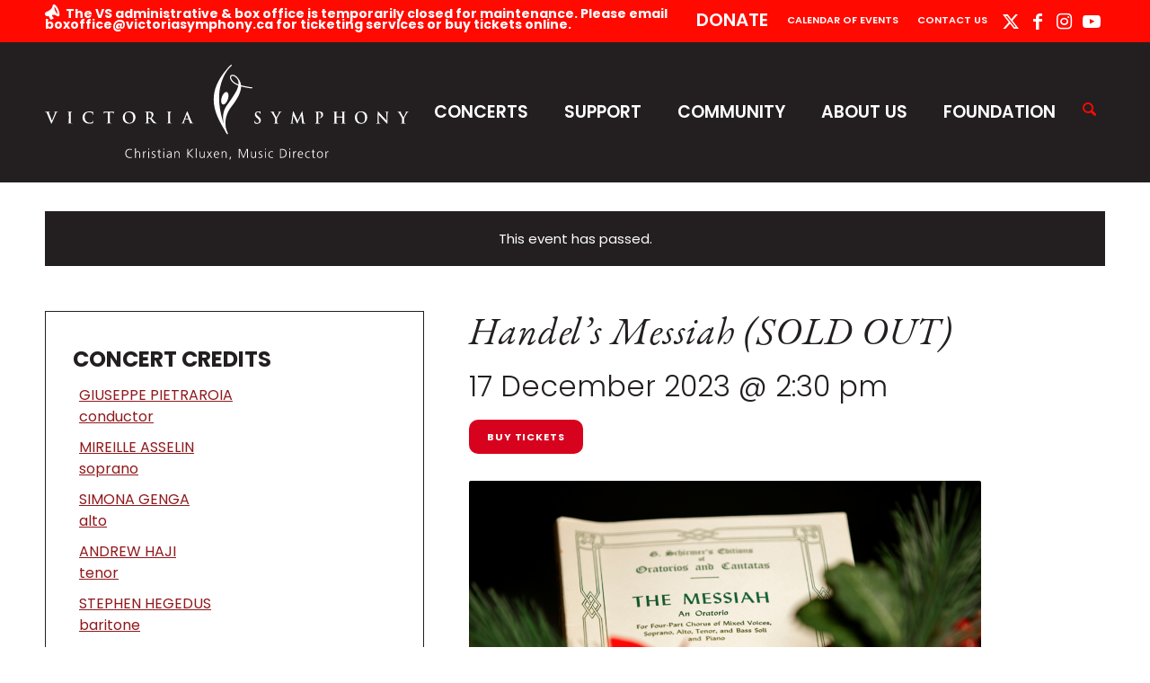

--- FILE ---
content_type: text/html; charset=UTF-8
request_url: https://victoriasymphony.ca/concerts/handels-messiah-4/
body_size: 40786
content:
<!DOCTYPE html>
<html lang="en-CA" class="html_stretched responsive av-preloader-disabled  html_header_top html_logo_left html_main_nav_header html_menu_right html_custom html_header_sticky html_header_shrinking html_header_topbar_active html_mobile_menu_phone html_header_searchicon html_content_align_center html_header_unstick_top_disabled html_header_stretch_disabled html_minimal_header html_elegant-blog html_modern-blog html_av-overlay-side html_av-overlay-side-classic html_av-submenu-noclone html_entry_id_6989 av-cookies-no-cookie-consent av-no-preview av-default-lightbox html_text_menu_active av-mobile-menu-switch-default">
<head>
<meta charset="UTF-8" />
<script type="text/javascript">
/* <![CDATA[ */
var gform;gform||(document.addEventListener("gform_main_scripts_loaded",function(){gform.scriptsLoaded=!0}),document.addEventListener("gform/theme/scripts_loaded",function(){gform.themeScriptsLoaded=!0}),window.addEventListener("DOMContentLoaded",function(){gform.domLoaded=!0}),gform={domLoaded:!1,scriptsLoaded:!1,themeScriptsLoaded:!1,isFormEditor:()=>"function"==typeof InitializeEditor,callIfLoaded:function(o){return!(!gform.domLoaded||!gform.scriptsLoaded||!gform.themeScriptsLoaded&&!gform.isFormEditor()||(gform.isFormEditor()&&console.warn("The use of gform.initializeOnLoaded() is deprecated in the form editor context and will be removed in Gravity Forms 3.1."),o(),0))},initializeOnLoaded:function(o){gform.callIfLoaded(o)||(document.addEventListener("gform_main_scripts_loaded",()=>{gform.scriptsLoaded=!0,gform.callIfLoaded(o)}),document.addEventListener("gform/theme/scripts_loaded",()=>{gform.themeScriptsLoaded=!0,gform.callIfLoaded(o)}),window.addEventListener("DOMContentLoaded",()=>{gform.domLoaded=!0,gform.callIfLoaded(o)}))},hooks:{action:{},filter:{}},addAction:function(o,r,e,t){gform.addHook("action",o,r,e,t)},addFilter:function(o,r,e,t){gform.addHook("filter",o,r,e,t)},doAction:function(o){gform.doHook("action",o,arguments)},applyFilters:function(o){return gform.doHook("filter",o,arguments)},removeAction:function(o,r){gform.removeHook("action",o,r)},removeFilter:function(o,r,e){gform.removeHook("filter",o,r,e)},addHook:function(o,r,e,t,n){null==gform.hooks[o][r]&&(gform.hooks[o][r]=[]);var d=gform.hooks[o][r];null==n&&(n=r+"_"+d.length),gform.hooks[o][r].push({tag:n,callable:e,priority:t=null==t?10:t})},doHook:function(r,o,e){var t;if(e=Array.prototype.slice.call(e,1),null!=gform.hooks[r][o]&&((o=gform.hooks[r][o]).sort(function(o,r){return o.priority-r.priority}),o.forEach(function(o){"function"!=typeof(t=o.callable)&&(t=window[t]),"action"==r?t.apply(null,e):e[0]=t.apply(null,e)})),"filter"==r)return e[0]},removeHook:function(o,r,t,n){var e;null!=gform.hooks[o][r]&&(e=(e=gform.hooks[o][r]).filter(function(o,r,e){return!!(null!=n&&n!=o.tag||null!=t&&t!=o.priority)}),gform.hooks[o][r]=e)}});
/* ]]> */
</script>



<!-- mobile setting -->
<meta name="viewport" content="width=device-width, initial-scale=1">

<!-- Scripts/CSS and wp_head hook -->
<link rel='stylesheet' id='tribe-events-views-v2-bootstrap-datepicker-styles-css' href='https://victoriasymphony.ca/wp-content/plugins/the-events-calendar/vendor/bootstrap-datepicker/css/bootstrap-datepicker.standalone.min.css?ver=6.15.13' type='text/css' media='all' />
<link rel='stylesheet' id='tec-variables-skeleton-css' href='https://victoriasymphony.ca/wp-content/plugins/event-tickets/common/build/css/variables-skeleton.css?ver=6.10.1' type='text/css' media='all' />
<link rel='stylesheet' id='tribe-common-skeleton-style-css' href='https://victoriasymphony.ca/wp-content/plugins/event-tickets/common/build/css/common-skeleton.css?ver=6.10.1' type='text/css' media='all' />
<link rel='stylesheet' id='tribe-tooltipster-css-css' href='https://victoriasymphony.ca/wp-content/plugins/event-tickets/common/vendor/tooltipster/tooltipster.bundle.min.css?ver=6.10.1' type='text/css' media='all' />
<link rel='stylesheet' id='tribe-events-views-v2-skeleton-css' href='https://victoriasymphony.ca/wp-content/plugins/the-events-calendar/build/css/views-skeleton.css?ver=6.15.13' type='text/css' media='all' />
<meta name='robots' content='index, follow, max-image-preview:large, max-snippet:-1, max-video-preview:-1' />

	<!-- This site is optimized with the Yoast SEO plugin v26.6 - https://yoast.com/wordpress/plugins/seo/ -->
	<title>Handel’s Messiah (SOLD OUT) - Victoria Symphony</title>
	<link rel="canonical" href="https://victoriasymphony.ca/concerts/handels-messiah-4/" />
	<meta name="twitter:card" content="summary_large_image" />
	<meta name="twitter:title" content="Handel’s Messiah (SOLD OUT) - Victoria Symphony" />
	<meta name="twitter:description" content="“Comfort ye, comfort ye my people.” Beginning with those simple words, one of the best-loved musical works continues to inspire, year over year. With the Victoria Symphony led by Associate..." />
	<meta name="twitter:image" content="https://victoriasymphony.ca/wp-content/uploads/2023/04/Handels-Messiah-1920-x-1080.png" />
	<meta name="twitter:site" content="@VicSymphony" />
	<script type="application/ld+json" class="yoast-schema-graph">{"@context":"https://schema.org","@graph":[{"@type":"WebPage","@id":"https://victoriasymphony.ca/concerts/handels-messiah-4/","url":"https://victoriasymphony.ca/concerts/handels-messiah-4/","name":"Handel’s Messiah (SOLD OUT) - Victoria Symphony","isPartOf":{"@id":"https://victoriasymphony.ca/#website"},"primaryImageOfPage":{"@id":"https://victoriasymphony.ca/concerts/handels-messiah-4/#primaryimage"},"image":{"@id":"https://victoriasymphony.ca/concerts/handels-messiah-4/#primaryimage"},"thumbnailUrl":"https://victoriasymphony.ca/wp-content/uploads/2023/04/Handels-Messiah-1920-x-1080.png","datePublished":"2023-04-02T21:56:25+00:00","dateModified":"2023-12-15T19:35:56+00:00","breadcrumb":{"@id":"https://victoriasymphony.ca/concerts/handels-messiah-4/#breadcrumb"},"inLanguage":"en-CA","potentialAction":[{"@type":"ReadAction","target":["https://victoriasymphony.ca/concerts/handels-messiah-4/"]}]},{"@type":"ImageObject","inLanguage":"en-CA","@id":"https://victoriasymphony.ca/concerts/handels-messiah-4/#primaryimage","url":"https://victoriasymphony.ca/wp-content/uploads/2023/04/Handels-Messiah-1920-x-1080.png","contentUrl":"https://victoriasymphony.ca/wp-content/uploads/2023/04/Handels-Messiah-1920-x-1080.png","width":1920,"height":1080},{"@type":"BreadcrumbList","@id":"https://victoriasymphony.ca/concerts/handels-messiah-4/#breadcrumb","itemListElement":[{"@type":"ListItem","position":1,"name":"Events","item":"https://victoriasymphony.ca/concerts/"},{"@type":"ListItem","position":2,"name":"Handel’s Messiah (SOLD OUT)"}]},{"@type":"WebSite","@id":"https://victoriasymphony.ca/#website","url":"https://victoriasymphony.ca/","name":"Victoria Symphony","description":"Enriching lives through the shared experience of extraordinary music","potentialAction":[{"@type":"SearchAction","target":{"@type":"EntryPoint","urlTemplate":"https://victoriasymphony.ca/?s={search_term_string}"},"query-input":{"@type":"PropertyValueSpecification","valueRequired":true,"valueName":"search_term_string"}}],"inLanguage":"en-CA"}]}</script>
	<!-- / Yoast SEO plugin. -->


<link rel='dns-prefetch' href='//fonts.googleapis.com' />
<link rel="alternate" type="application/rss+xml" title="Victoria Symphony &raquo; Feed" href="https://victoriasymphony.ca/feed/" />
<link rel="alternate" type="application/rss+xml" title="Victoria Symphony &raquo; Comments Feed" href="https://victoriasymphony.ca/comments/feed/" />
<link rel="alternate" type="text/calendar" title="Victoria Symphony &raquo; iCal Feed" href="https://victoriasymphony.ca/concerts/?ical=1" />
<link rel="alternate" title="oEmbed (JSON)" type="application/json+oembed" href="https://victoriasymphony.ca/wp-json/oembed/1.0/embed?url=https%3A%2F%2Fvictoriasymphony.ca%2Fconcerts%2Fhandels-messiah-4%2F" />
<link rel="alternate" title="oEmbed (XML)" type="text/xml+oembed" href="https://victoriasymphony.ca/wp-json/oembed/1.0/embed?url=https%3A%2F%2Fvictoriasymphony.ca%2Fconcerts%2Fhandels-messiah-4%2F&#038;format=xml" />
<style id='wp-img-auto-sizes-contain-inline-css' type='text/css'>
img:is([sizes=auto i],[sizes^="auto," i]){contain-intrinsic-size:3000px 1500px}
/*# sourceURL=wp-img-auto-sizes-contain-inline-css */
</style>
<link rel='stylesheet' id='avia-grid-css' href='https://victoriasymphony.ca/wp-content/themes/enfold/css/grid.min.css?ver=7.1.3' type='text/css' media='all' />
<link rel='stylesheet' id='avia-base-css' href='https://victoriasymphony.ca/wp-content/themes/enfold/css/base.min.css?ver=7.1.3' type='text/css' media='all' />
<link rel='stylesheet' id='avia-layout-css' href='https://victoriasymphony.ca/wp-content/themes/enfold/css/layout.min.css?ver=7.1.3' type='text/css' media='all' />
<link rel='stylesheet' id='avia-module-blog-css' href='https://victoriasymphony.ca/wp-content/themes/enfold/config-templatebuilder/avia-shortcodes/blog/blog.min.css?ver=7.1.3' type='text/css' media='all' />
<link rel='stylesheet' id='avia-module-postslider-css' href='https://victoriasymphony.ca/wp-content/themes/enfold/config-templatebuilder/avia-shortcodes/postslider/postslider.min.css?ver=7.1.3' type='text/css' media='all' />
<link rel='stylesheet' id='avia-module-button-css' href='https://victoriasymphony.ca/wp-content/themes/enfold/config-templatebuilder/avia-shortcodes/buttons/buttons.min.css?ver=7.1.3' type='text/css' media='all' />
<link rel='stylesheet' id='avia-module-buttonrow-css' href='https://victoriasymphony.ca/wp-content/themes/enfold/config-templatebuilder/avia-shortcodes/buttonrow/buttonrow.min.css?ver=7.1.3' type='text/css' media='all' />
<link rel='stylesheet' id='avia-module-button-fullwidth-css' href='https://victoriasymphony.ca/wp-content/themes/enfold/config-templatebuilder/avia-shortcodes/buttons_fullwidth/buttons_fullwidth.min.css?ver=7.1.3' type='text/css' media='all' />
<link rel='stylesheet' id='avia-module-comments-css' href='https://victoriasymphony.ca/wp-content/themes/enfold/config-templatebuilder/avia-shortcodes/comments/comments.min.css?ver=7.1.3' type='text/css' media='all' />
<link rel='stylesheet' id='avia-module-contact-css' href='https://victoriasymphony.ca/wp-content/themes/enfold/config-templatebuilder/avia-shortcodes/contact/contact.min.css?ver=7.1.3' type='text/css' media='all' />
<link rel='stylesheet' id='avia-module-slideshow-css' href='https://victoriasymphony.ca/wp-content/themes/enfold/config-templatebuilder/avia-shortcodes/slideshow/slideshow.min.css?ver=7.1.3' type='text/css' media='all' />
<link rel='stylesheet' id='avia-module-gallery-css' href='https://victoriasymphony.ca/wp-content/themes/enfold/config-templatebuilder/avia-shortcodes/gallery/gallery.min.css?ver=7.1.3' type='text/css' media='all' />
<link rel='stylesheet' id='avia-module-gallery-hor-css' href='https://victoriasymphony.ca/wp-content/themes/enfold/config-templatebuilder/avia-shortcodes/gallery_horizontal/gallery_horizontal.min.css?ver=7.1.3' type='text/css' media='all' />
<link rel='stylesheet' id='avia-module-gridrow-css' href='https://victoriasymphony.ca/wp-content/themes/enfold/config-templatebuilder/avia-shortcodes/grid_row/grid_row.min.css?ver=7.1.3' type='text/css' media='all' />
<link rel='stylesheet' id='avia-module-heading-css' href='https://victoriasymphony.ca/wp-content/themes/enfold/config-templatebuilder/avia-shortcodes/heading/heading.min.css?ver=7.1.3' type='text/css' media='all' />
<link rel='stylesheet' id='avia-module-hr-css' href='https://victoriasymphony.ca/wp-content/themes/enfold/config-templatebuilder/avia-shortcodes/hr/hr.min.css?ver=7.1.3' type='text/css' media='all' />
<link rel='stylesheet' id='avia-module-icon-css' href='https://victoriasymphony.ca/wp-content/themes/enfold/config-templatebuilder/avia-shortcodes/icon/icon.min.css?ver=7.1.3' type='text/css' media='all' />
<link rel='stylesheet' id='avia-module-iconlist-css' href='https://victoriasymphony.ca/wp-content/themes/enfold/config-templatebuilder/avia-shortcodes/iconlist/iconlist.min.css?ver=7.1.3' type='text/css' media='all' />
<link rel='stylesheet' id='avia-module-image-css' href='https://victoriasymphony.ca/wp-content/themes/enfold/config-templatebuilder/avia-shortcodes/image/image.min.css?ver=7.1.3' type='text/css' media='all' />
<link rel='stylesheet' id='avia-module-slideshow-contentpartner-css' href='https://victoriasymphony.ca/wp-content/themes/enfold/config-templatebuilder/avia-shortcodes/contentslider/contentslider.min.css?ver=7.1.3' type='text/css' media='all' />
<link rel='stylesheet' id='avia-module-masonry-css' href='https://victoriasymphony.ca/wp-content/themes/enfold/config-templatebuilder/avia-shortcodes/masonry_entries/masonry_entries.min.css?ver=7.1.3' type='text/css' media='all' />
<link rel='stylesheet' id='avia-siteloader-css' href='https://victoriasymphony.ca/wp-content/themes/enfold/css/avia-snippet-site-preloader.min.css?ver=7.1.3' type='text/css' media='all' />
<link rel='stylesheet' id='avia-module-menu-css' href='https://victoriasymphony.ca/wp-content/themes/enfold/config-templatebuilder/avia-shortcodes/menu/menu.min.css?ver=7.1.3' type='text/css' media='all' />
<link rel='stylesheet' id='avia-module-catalogue-css' href='https://victoriasymphony.ca/wp-content/themes/enfold/config-templatebuilder/avia-shortcodes/catalogue/catalogue.min.css?ver=7.1.3' type='text/css' media='all' />
<link rel='stylesheet' id='avia-module-slideshow-fullsize-css' href='https://victoriasymphony.ca/wp-content/themes/enfold/config-templatebuilder/avia-shortcodes/slideshow_fullsize/slideshow_fullsize.min.css?ver=7.1.3' type='text/css' media='all' />
<link rel='stylesheet' id='avia-module-social-css' href='https://victoriasymphony.ca/wp-content/themes/enfold/config-templatebuilder/avia-shortcodes/social_share/social_share.min.css?ver=7.1.3' type='text/css' media='all' />
<link rel='stylesheet' id='avia-module-tabs-css' href='https://victoriasymphony.ca/wp-content/themes/enfold/config-templatebuilder/avia-shortcodes/tabs/tabs.min.css?ver=7.1.3' type='text/css' media='all' />
<link rel='stylesheet' id='avia-module-team-css' href='https://victoriasymphony.ca/wp-content/themes/enfold/config-templatebuilder/avia-shortcodes/team/team.min.css?ver=7.1.3' type='text/css' media='all' />
<link rel='stylesheet' id='avia-module-testimonials-css' href='https://victoriasymphony.ca/wp-content/themes/enfold/config-templatebuilder/avia-shortcodes/testimonials/testimonials.min.css?ver=7.1.3' type='text/css' media='all' />
<link rel='stylesheet' id='avia-module-toggles-css' href='https://victoriasymphony.ca/wp-content/themes/enfold/config-templatebuilder/avia-shortcodes/toggles/toggles.min.css?ver=7.1.3' type='text/css' media='all' />
<link rel='stylesheet' id='avia-module-video-css' href='https://victoriasymphony.ca/wp-content/themes/enfold/config-templatebuilder/avia-shortcodes/video/video.min.css?ver=7.1.3' type='text/css' media='all' />
<link rel='stylesheet' id='avia-scs-css' href='https://victoriasymphony.ca/wp-content/themes/enfold/css/shortcodes.min.css?ver=7.1.3' type='text/css' media='all' />
<link rel='stylesheet' id='avia-woocommerce-css-css' href='https://victoriasymphony.ca/wp-content/themes/enfold/config-woocommerce/woocommerce-mod.min.css?ver=7.1.3' type='text/css' media='all' />
<link rel='stylesheet' id='tec-variables-full-css' href='https://victoriasymphony.ca/wp-content/plugins/event-tickets/common/build/css/variables-full.css?ver=6.10.1' type='text/css' media='all' />
<link rel='stylesheet' id='dashicons-css' href='https://victoriasymphony.ca/wp-includes/css/dashicons.min.css?ver=2e0cb4b594b029e80e7398c766b73623' type='text/css' media='all' />
<link rel='stylesheet' id='event-tickets-plus-tickets-css-css' href='https://victoriasymphony.ca/wp-content/plugins/event-tickets-plus/build/css/tickets.css?ver=6.9.0' type='text/css' media='all' />
<link rel='stylesheet' id='event-tickets-tickets-css-css' href='https://victoriasymphony.ca/wp-content/plugins/event-tickets/build/css/tickets.css?ver=5.27.3' type='text/css' media='all' />
<link rel='stylesheet' id='event-tickets-tickets-rsvp-css-css' href='https://victoriasymphony.ca/wp-content/plugins/event-tickets/build/css/rsvp-v1.css?ver=5.27.3' type='text/css' media='all' />
<link rel='stylesheet' id='tribe-events-v2-single-skeleton-css' href='https://victoriasymphony.ca/wp-content/plugins/the-events-calendar/build/css/tribe-events-single-skeleton.css?ver=6.15.13' type='text/css' media='all' />
<link rel='stylesheet' id='wp-block-library-css' href='https://victoriasymphony.ca/wp-includes/css/dist/block-library/style.min.css?ver=2e0cb4b594b029e80e7398c766b73623' type='text/css' media='all' />
<link rel='stylesheet' id='wc-blocks-style-css' href='https://victoriasymphony.ca/wp-content/plugins/woocommerce/assets/client/blocks/wc-blocks.css?ver=wc-10.4.3' type='text/css' media='all' />
<style id='global-styles-inline-css' type='text/css'>
:root{--wp--preset--aspect-ratio--square: 1;--wp--preset--aspect-ratio--4-3: 4/3;--wp--preset--aspect-ratio--3-4: 3/4;--wp--preset--aspect-ratio--3-2: 3/2;--wp--preset--aspect-ratio--2-3: 2/3;--wp--preset--aspect-ratio--16-9: 16/9;--wp--preset--aspect-ratio--9-16: 9/16;--wp--preset--color--black: #000000;--wp--preset--color--cyan-bluish-gray: #abb8c3;--wp--preset--color--white: #ffffff;--wp--preset--color--pale-pink: #f78da7;--wp--preset--color--vivid-red: #cf2e2e;--wp--preset--color--luminous-vivid-orange: #ff6900;--wp--preset--color--luminous-vivid-amber: #fcb900;--wp--preset--color--light-green-cyan: #7bdcb5;--wp--preset--color--vivid-green-cyan: #00d084;--wp--preset--color--pale-cyan-blue: #8ed1fc;--wp--preset--color--vivid-cyan-blue: #0693e3;--wp--preset--color--vivid-purple: #9b51e0;--wp--preset--color--metallic-red: #b02b2c;--wp--preset--color--maximum-yellow-red: #edae44;--wp--preset--color--yellow-sun: #eeee22;--wp--preset--color--palm-leaf: #83a846;--wp--preset--color--aero: #7bb0e7;--wp--preset--color--old-lavender: #745f7e;--wp--preset--color--steel-teal: #5f8789;--wp--preset--color--raspberry-pink: #d65799;--wp--preset--color--medium-turquoise: #4ecac2;--wp--preset--gradient--vivid-cyan-blue-to-vivid-purple: linear-gradient(135deg,rgb(6,147,227) 0%,rgb(155,81,224) 100%);--wp--preset--gradient--light-green-cyan-to-vivid-green-cyan: linear-gradient(135deg,rgb(122,220,180) 0%,rgb(0,208,130) 100%);--wp--preset--gradient--luminous-vivid-amber-to-luminous-vivid-orange: linear-gradient(135deg,rgb(252,185,0) 0%,rgb(255,105,0) 100%);--wp--preset--gradient--luminous-vivid-orange-to-vivid-red: linear-gradient(135deg,rgb(255,105,0) 0%,rgb(207,46,46) 100%);--wp--preset--gradient--very-light-gray-to-cyan-bluish-gray: linear-gradient(135deg,rgb(238,238,238) 0%,rgb(169,184,195) 100%);--wp--preset--gradient--cool-to-warm-spectrum: linear-gradient(135deg,rgb(74,234,220) 0%,rgb(151,120,209) 20%,rgb(207,42,186) 40%,rgb(238,44,130) 60%,rgb(251,105,98) 80%,rgb(254,248,76) 100%);--wp--preset--gradient--blush-light-purple: linear-gradient(135deg,rgb(255,206,236) 0%,rgb(152,150,240) 100%);--wp--preset--gradient--blush-bordeaux: linear-gradient(135deg,rgb(254,205,165) 0%,rgb(254,45,45) 50%,rgb(107,0,62) 100%);--wp--preset--gradient--luminous-dusk: linear-gradient(135deg,rgb(255,203,112) 0%,rgb(199,81,192) 50%,rgb(65,88,208) 100%);--wp--preset--gradient--pale-ocean: linear-gradient(135deg,rgb(255,245,203) 0%,rgb(182,227,212) 50%,rgb(51,167,181) 100%);--wp--preset--gradient--electric-grass: linear-gradient(135deg,rgb(202,248,128) 0%,rgb(113,206,126) 100%);--wp--preset--gradient--midnight: linear-gradient(135deg,rgb(2,3,129) 0%,rgb(40,116,252) 100%);--wp--preset--font-size--small: 1rem;--wp--preset--font-size--medium: 1.125rem;--wp--preset--font-size--large: 1.75rem;--wp--preset--font-size--x-large: clamp(1.75rem, 3vw, 2.25rem);--wp--preset--spacing--20: 0.44rem;--wp--preset--spacing--30: 0.67rem;--wp--preset--spacing--40: 1rem;--wp--preset--spacing--50: 1.5rem;--wp--preset--spacing--60: 2.25rem;--wp--preset--spacing--70: 3.38rem;--wp--preset--spacing--80: 5.06rem;--wp--preset--shadow--natural: 6px 6px 9px rgba(0, 0, 0, 0.2);--wp--preset--shadow--deep: 12px 12px 50px rgba(0, 0, 0, 0.4);--wp--preset--shadow--sharp: 6px 6px 0px rgba(0, 0, 0, 0.2);--wp--preset--shadow--outlined: 6px 6px 0px -3px rgb(255, 255, 255), 6px 6px rgb(0, 0, 0);--wp--preset--shadow--crisp: 6px 6px 0px rgb(0, 0, 0);}:root { --wp--style--global--content-size: 800px;--wp--style--global--wide-size: 1130px; }:where(body) { margin: 0; }.wp-site-blocks > .alignleft { float: left; margin-right: 2em; }.wp-site-blocks > .alignright { float: right; margin-left: 2em; }.wp-site-blocks > .aligncenter { justify-content: center; margin-left: auto; margin-right: auto; }:where(.is-layout-flex){gap: 0.5em;}:where(.is-layout-grid){gap: 0.5em;}.is-layout-flow > .alignleft{float: left;margin-inline-start: 0;margin-inline-end: 2em;}.is-layout-flow > .alignright{float: right;margin-inline-start: 2em;margin-inline-end: 0;}.is-layout-flow > .aligncenter{margin-left: auto !important;margin-right: auto !important;}.is-layout-constrained > .alignleft{float: left;margin-inline-start: 0;margin-inline-end: 2em;}.is-layout-constrained > .alignright{float: right;margin-inline-start: 2em;margin-inline-end: 0;}.is-layout-constrained > .aligncenter{margin-left: auto !important;margin-right: auto !important;}.is-layout-constrained > :where(:not(.alignleft):not(.alignright):not(.alignfull)){max-width: var(--wp--style--global--content-size);margin-left: auto !important;margin-right: auto !important;}.is-layout-constrained > .alignwide{max-width: var(--wp--style--global--wide-size);}body .is-layout-flex{display: flex;}.is-layout-flex{flex-wrap: wrap;align-items: center;}.is-layout-flex > :is(*, div){margin: 0;}body .is-layout-grid{display: grid;}.is-layout-grid > :is(*, div){margin: 0;}body{padding-top: 0px;padding-right: 0px;padding-bottom: 0px;padding-left: 0px;}a:where(:not(.wp-element-button)){text-decoration: underline;}:root :where(.wp-element-button, .wp-block-button__link){background-color: #32373c;border-width: 0;color: #fff;font-family: inherit;font-size: inherit;font-style: inherit;font-weight: inherit;letter-spacing: inherit;line-height: inherit;padding-top: calc(0.667em + 2px);padding-right: calc(1.333em + 2px);padding-bottom: calc(0.667em + 2px);padding-left: calc(1.333em + 2px);text-decoration: none;text-transform: inherit;}.has-black-color{color: var(--wp--preset--color--black) !important;}.has-cyan-bluish-gray-color{color: var(--wp--preset--color--cyan-bluish-gray) !important;}.has-white-color{color: var(--wp--preset--color--white) !important;}.has-pale-pink-color{color: var(--wp--preset--color--pale-pink) !important;}.has-vivid-red-color{color: var(--wp--preset--color--vivid-red) !important;}.has-luminous-vivid-orange-color{color: var(--wp--preset--color--luminous-vivid-orange) !important;}.has-luminous-vivid-amber-color{color: var(--wp--preset--color--luminous-vivid-amber) !important;}.has-light-green-cyan-color{color: var(--wp--preset--color--light-green-cyan) !important;}.has-vivid-green-cyan-color{color: var(--wp--preset--color--vivid-green-cyan) !important;}.has-pale-cyan-blue-color{color: var(--wp--preset--color--pale-cyan-blue) !important;}.has-vivid-cyan-blue-color{color: var(--wp--preset--color--vivid-cyan-blue) !important;}.has-vivid-purple-color{color: var(--wp--preset--color--vivid-purple) !important;}.has-metallic-red-color{color: var(--wp--preset--color--metallic-red) !important;}.has-maximum-yellow-red-color{color: var(--wp--preset--color--maximum-yellow-red) !important;}.has-yellow-sun-color{color: var(--wp--preset--color--yellow-sun) !important;}.has-palm-leaf-color{color: var(--wp--preset--color--palm-leaf) !important;}.has-aero-color{color: var(--wp--preset--color--aero) !important;}.has-old-lavender-color{color: var(--wp--preset--color--old-lavender) !important;}.has-steel-teal-color{color: var(--wp--preset--color--steel-teal) !important;}.has-raspberry-pink-color{color: var(--wp--preset--color--raspberry-pink) !important;}.has-medium-turquoise-color{color: var(--wp--preset--color--medium-turquoise) !important;}.has-black-background-color{background-color: var(--wp--preset--color--black) !important;}.has-cyan-bluish-gray-background-color{background-color: var(--wp--preset--color--cyan-bluish-gray) !important;}.has-white-background-color{background-color: var(--wp--preset--color--white) !important;}.has-pale-pink-background-color{background-color: var(--wp--preset--color--pale-pink) !important;}.has-vivid-red-background-color{background-color: var(--wp--preset--color--vivid-red) !important;}.has-luminous-vivid-orange-background-color{background-color: var(--wp--preset--color--luminous-vivid-orange) !important;}.has-luminous-vivid-amber-background-color{background-color: var(--wp--preset--color--luminous-vivid-amber) !important;}.has-light-green-cyan-background-color{background-color: var(--wp--preset--color--light-green-cyan) !important;}.has-vivid-green-cyan-background-color{background-color: var(--wp--preset--color--vivid-green-cyan) !important;}.has-pale-cyan-blue-background-color{background-color: var(--wp--preset--color--pale-cyan-blue) !important;}.has-vivid-cyan-blue-background-color{background-color: var(--wp--preset--color--vivid-cyan-blue) !important;}.has-vivid-purple-background-color{background-color: var(--wp--preset--color--vivid-purple) !important;}.has-metallic-red-background-color{background-color: var(--wp--preset--color--metallic-red) !important;}.has-maximum-yellow-red-background-color{background-color: var(--wp--preset--color--maximum-yellow-red) !important;}.has-yellow-sun-background-color{background-color: var(--wp--preset--color--yellow-sun) !important;}.has-palm-leaf-background-color{background-color: var(--wp--preset--color--palm-leaf) !important;}.has-aero-background-color{background-color: var(--wp--preset--color--aero) !important;}.has-old-lavender-background-color{background-color: var(--wp--preset--color--old-lavender) !important;}.has-steel-teal-background-color{background-color: var(--wp--preset--color--steel-teal) !important;}.has-raspberry-pink-background-color{background-color: var(--wp--preset--color--raspberry-pink) !important;}.has-medium-turquoise-background-color{background-color: var(--wp--preset--color--medium-turquoise) !important;}.has-black-border-color{border-color: var(--wp--preset--color--black) !important;}.has-cyan-bluish-gray-border-color{border-color: var(--wp--preset--color--cyan-bluish-gray) !important;}.has-white-border-color{border-color: var(--wp--preset--color--white) !important;}.has-pale-pink-border-color{border-color: var(--wp--preset--color--pale-pink) !important;}.has-vivid-red-border-color{border-color: var(--wp--preset--color--vivid-red) !important;}.has-luminous-vivid-orange-border-color{border-color: var(--wp--preset--color--luminous-vivid-orange) !important;}.has-luminous-vivid-amber-border-color{border-color: var(--wp--preset--color--luminous-vivid-amber) !important;}.has-light-green-cyan-border-color{border-color: var(--wp--preset--color--light-green-cyan) !important;}.has-vivid-green-cyan-border-color{border-color: var(--wp--preset--color--vivid-green-cyan) !important;}.has-pale-cyan-blue-border-color{border-color: var(--wp--preset--color--pale-cyan-blue) !important;}.has-vivid-cyan-blue-border-color{border-color: var(--wp--preset--color--vivid-cyan-blue) !important;}.has-vivid-purple-border-color{border-color: var(--wp--preset--color--vivid-purple) !important;}.has-metallic-red-border-color{border-color: var(--wp--preset--color--metallic-red) !important;}.has-maximum-yellow-red-border-color{border-color: var(--wp--preset--color--maximum-yellow-red) !important;}.has-yellow-sun-border-color{border-color: var(--wp--preset--color--yellow-sun) !important;}.has-palm-leaf-border-color{border-color: var(--wp--preset--color--palm-leaf) !important;}.has-aero-border-color{border-color: var(--wp--preset--color--aero) !important;}.has-old-lavender-border-color{border-color: var(--wp--preset--color--old-lavender) !important;}.has-steel-teal-border-color{border-color: var(--wp--preset--color--steel-teal) !important;}.has-raspberry-pink-border-color{border-color: var(--wp--preset--color--raspberry-pink) !important;}.has-medium-turquoise-border-color{border-color: var(--wp--preset--color--medium-turquoise) !important;}.has-vivid-cyan-blue-to-vivid-purple-gradient-background{background: var(--wp--preset--gradient--vivid-cyan-blue-to-vivid-purple) !important;}.has-light-green-cyan-to-vivid-green-cyan-gradient-background{background: var(--wp--preset--gradient--light-green-cyan-to-vivid-green-cyan) !important;}.has-luminous-vivid-amber-to-luminous-vivid-orange-gradient-background{background: var(--wp--preset--gradient--luminous-vivid-amber-to-luminous-vivid-orange) !important;}.has-luminous-vivid-orange-to-vivid-red-gradient-background{background: var(--wp--preset--gradient--luminous-vivid-orange-to-vivid-red) !important;}.has-very-light-gray-to-cyan-bluish-gray-gradient-background{background: var(--wp--preset--gradient--very-light-gray-to-cyan-bluish-gray) !important;}.has-cool-to-warm-spectrum-gradient-background{background: var(--wp--preset--gradient--cool-to-warm-spectrum) !important;}.has-blush-light-purple-gradient-background{background: var(--wp--preset--gradient--blush-light-purple) !important;}.has-blush-bordeaux-gradient-background{background: var(--wp--preset--gradient--blush-bordeaux) !important;}.has-luminous-dusk-gradient-background{background: var(--wp--preset--gradient--luminous-dusk) !important;}.has-pale-ocean-gradient-background{background: var(--wp--preset--gradient--pale-ocean) !important;}.has-electric-grass-gradient-background{background: var(--wp--preset--gradient--electric-grass) !important;}.has-midnight-gradient-background{background: var(--wp--preset--gradient--midnight) !important;}.has-small-font-size{font-size: var(--wp--preset--font-size--small) !important;}.has-medium-font-size{font-size: var(--wp--preset--font-size--medium) !important;}.has-large-font-size{font-size: var(--wp--preset--font-size--large) !important;}.has-x-large-font-size{font-size: var(--wp--preset--font-size--x-large) !important;}
/*# sourceURL=global-styles-inline-css */
</style>

<link rel='stylesheet' id='wp-components-css' href='https://victoriasymphony.ca/wp-includes/css/dist/components/style.min.css?ver=2e0cb4b594b029e80e7398c766b73623' type='text/css' media='all' />
<link rel='stylesheet' id='wp-preferences-css' href='https://victoriasymphony.ca/wp-includes/css/dist/preferences/style.min.css?ver=2e0cb4b594b029e80e7398c766b73623' type='text/css' media='all' />
<link rel='stylesheet' id='wp-block-editor-css' href='https://victoriasymphony.ca/wp-includes/css/dist/block-editor/style.min.css?ver=2e0cb4b594b029e80e7398c766b73623' type='text/css' media='all' />
<link rel='stylesheet' id='popup-maker-block-library-style-css' href='https://victoriasymphony.ca/wp-content/plugins/popup-maker/dist/packages/block-library-style.css?ver=dbea705cfafe089d65f1' type='text/css' media='all' />
<link rel='stylesheet' id='woo-donations-front-style-css' href='https://victoriasymphony.ca/wp-content/plugins/woo-donations/assets/css/wdgk-front-style.css?ver=4.4.2' type='text/css' media='all' />
<style id='woocommerce-inline-inline-css' type='text/css'>
.woocommerce form .form-row .required { visibility: visible; }
/*# sourceURL=woocommerce-inline-inline-css */
</style>
<link rel='stylesheet' id='megamenu-css' href='https://victoriasymphony.ca/wp-content/uploads/maxmegamenu/style.css?ver=4538e2' type='text/css' media='all' />
<link rel='stylesheet' id='avia-fold-unfold-css' href='https://victoriasymphony.ca/wp-content/themes/enfold/css/avia-snippet-fold-unfold.min.css?ver=7.1.3' type='text/css' media='all' />
<link rel='stylesheet' id='avia-popup-css-css' href='https://victoriasymphony.ca/wp-content/themes/enfold/js/aviapopup/magnific-popup.min.css?ver=7.1.3' type='text/css' media='screen' />
<link rel='stylesheet' id='avia-lightbox-css' href='https://victoriasymphony.ca/wp-content/themes/enfold/css/avia-snippet-lightbox.min.css?ver=7.1.3' type='text/css' media='screen' />
<link rel='stylesheet' id='avia-widget-css-css' href='https://victoriasymphony.ca/wp-content/themes/enfold/css/avia-snippet-widget.min.css?ver=7.1.3' type='text/css' media='screen' />
<link rel='stylesheet' id='avia-dynamic-css' href='https://victoriasymphony.ca/wp-content/uploads/dynamic_avia/enfold_child.css?ver=695d5a973e00c' type='text/css' media='all' />
<link rel='stylesheet' id='avia-custom-css' href='https://victoriasymphony.ca/wp-content/themes/enfold/css/custom.css?ver=7.1.3' type='text/css' media='all' />
<link rel='stylesheet' id='avia-style-css' href='https://victoriasymphony.ca/wp-content/themes/enfold-child/style.css?ver=7.1.3' type='text/css' media='all' />
<link rel='stylesheet' id='caorda-app-css' href='https://victoriasymphony.ca/wp-content/plugins/caorda-site-enhancements/dist/styles.min.css?ver=2.0.10' type='text/css' media='all' />
<link rel='stylesheet' id='parent-styles-css' href='https://victoriasymphony.ca/wp-content/themes/enfold/style.css?ver=1.2.0' type='text/css' media='all' />
<link rel='stylesheet' id='event-tickets-rsvp-css' href='https://victoriasymphony.ca/wp-content/plugins/event-tickets/build/css/rsvp.css?ver=5.27.3' type='text/css' media='all' />
<link rel='stylesheet' id='avia-events-cal-css' href='https://victoriasymphony.ca/wp-content/themes/enfold/config-events-calendar/event-mod.min.css?ver=7.1.3' type='text/css' media='all' />
<link rel='stylesheet' id='avia-gravity-css' href='https://victoriasymphony.ca/wp-content/themes/enfold/config-gravityforms/gravity-mod.min.css?ver=7.1.3' type='text/css' media='screen' />
<link rel='stylesheet' id='main-style-css' href='https://victoriasymphony.ca/wp-content/themes/enfold-child/dist/main-style.min.css?ver=1.1.0' type='text/css' media='all' />
<link rel='stylesheet' id='google-fonts-css' href='https://fonts.googleapis.com/css2?family=EB+Garamond:ital@1&#038;family=Cookie&#038;family=Oswald&#038;family=Poppins:ital,wght@0,300;0,400;0,500;0,600;0,700;0,900;1,400&#038;display=swap' type='text/css' media='all' />
<script type="text/javascript" src="https://victoriasymphony.ca/wp-includes/js/jquery/jquery.min.js?ver=3.7.1" id="jquery-core-js"></script>
<script type="text/javascript" src="https://victoriasymphony.ca/wp-includes/js/jquery/jquery-migrate.min.js?ver=3.4.1" id="jquery-migrate-js"></script>
<script type="text/javascript" src="https://victoriasymphony.ca/wp-content/plugins/event-tickets/common/build/js/tribe-common.js?ver=9c44e11f3503a33e9540" id="tribe-common-js"></script>
<script type="text/javascript" src="https://victoriasymphony.ca/wp-content/plugins/the-events-calendar/build/js/views/breakpoints.js?ver=4208de2df2852e0b91ec" id="tribe-events-views-v2-breakpoints-js"></script>
<script type="text/javascript" src="https://victoriasymphony.ca/wp-content/plugins/woocommerce/assets/js/js-cookie/js.cookie.min.js?ver=2.1.4-wc.10.4.3" id="wc-js-cookie-js" defer="defer" data-wp-strategy="defer"></script>
<script type="text/javascript" id="wc-cart-fragments-js-extra">
/* <![CDATA[ */
var wc_cart_fragments_params = {"ajax_url":"/wp-admin/admin-ajax.php","wc_ajax_url":"/?wc-ajax=%%endpoint%%","cart_hash_key":"wc_cart_hash_426f182e374e73c42db35222a89b9063","fragment_name":"wc_fragments_426f182e374e73c42db35222a89b9063","request_timeout":"5000"};
//# sourceURL=wc-cart-fragments-js-extra
/* ]]> */
</script>
<script type="text/javascript" src="https://victoriasymphony.ca/wp-content/plugins/woocommerce/assets/js/frontend/cart-fragments.min.js?ver=10.4.3" id="wc-cart-fragments-js" defer="defer" data-wp-strategy="defer"></script>
<script type="text/javascript" src="https://victoriasymphony.ca/wp-content/plugins/woocommerce/assets/js/jquery-blockui/jquery.blockUI.min.js?ver=2.7.0-wc.10.4.3" id="wc-jquery-blockui-js" defer="defer" data-wp-strategy="defer"></script>
<script type="text/javascript" id="wc-add-to-cart-js-extra">
/* <![CDATA[ */
var wc_add_to_cart_params = {"ajax_url":"/wp-admin/admin-ajax.php","wc_ajax_url":"/?wc-ajax=%%endpoint%%","i18n_view_cart":"View cart","cart_url":"https://victoriasymphony.ca/cart/","is_cart":"","cart_redirect_after_add":"no"};
//# sourceURL=wc-add-to-cart-js-extra
/* ]]> */
</script>
<script type="text/javascript" src="https://victoriasymphony.ca/wp-content/plugins/woocommerce/assets/js/frontend/add-to-cart.min.js?ver=10.4.3" id="wc-add-to-cart-js" defer="defer" data-wp-strategy="defer"></script>
<script type="text/javascript" id="woocommerce-js-extra">
/* <![CDATA[ */
var woocommerce_params = {"ajax_url":"/wp-admin/admin-ajax.php","wc_ajax_url":"/?wc-ajax=%%endpoint%%","i18n_password_show":"Show password","i18n_password_hide":"Hide password"};
//# sourceURL=woocommerce-js-extra
/* ]]> */
</script>
<script type="text/javascript" src="https://victoriasymphony.ca/wp-content/plugins/woocommerce/assets/js/frontend/woocommerce.min.js?ver=10.4.3" id="woocommerce-js" defer="defer" data-wp-strategy="defer"></script>
<script type="text/javascript" src="https://victoriasymphony.ca/wp-content/themes/enfold/js/avia-js.min.js?ver=7.1.3" id="avia-js-js"></script>
<script type="text/javascript" src="https://victoriasymphony.ca/wp-content/themes/enfold/js/avia-compat.min.js?ver=7.1.3" id="avia-compat-js"></script>
<link rel="https://api.w.org/" href="https://victoriasymphony.ca/wp-json/" /><link rel="alternate" title="JSON" type="application/json" href="https://victoriasymphony.ca/wp-json/wp/v2/tribe_events/6989" /><link rel="EditURI" type="application/rsd+xml" title="RSD" href="https://victoriasymphony.ca/xmlrpc.php?rsd" />

<link rel='shortlink' href='https://victoriasymphony.ca/?p=6989' />
<style>
    td.media-icon img[src$=".svg"],
    td.avia-image img {
        width: 100% !important;
        height: auto !important;
    }
</style>
<script>
    window.caorda = window.caorda || {}
    window.caorda.shortcodes = [];
    window.caorda.activeTheme = '';
</script>
            <style>
                .wdgk_donation_content a.button.wdgk_add_donation { background-color: #90191d !important; } .wdgk_donation_content a.button.wdgk_add_donation { color: #FFFFFF !important; }            </style>
<meta name="et-api-version" content="v1"><meta name="et-api-origin" content="https://victoriasymphony.ca"><link rel="https://theeventscalendar.com/" href="https://victoriasymphony.ca/wp-json/tribe/tickets/v1/" /><meta name="tec-api-version" content="v1"><meta name="tec-api-origin" content="https://victoriasymphony.ca"><link rel="alternate" href="https://victoriasymphony.ca/wp-json/tribe/events/v1/events/6989" /><link rel="preconnect" href="https://fonts.gstatic.com"><!-- Google Tag Manager -->
<script>(function(w,d,s,l,i){w[l]=w[l]||[];w[l].push({'gtm.start':
new Date().getTime(),event:'gtm.js'});var f=d.getElementsByTagName(s)[0],
j=d.createElement(s),dl=l!='dataLayer'?'&l='+l:'';j.async=true;j.src=
'https://www.googletagmanager.com/gtm.js?id='+i+dl;f.parentNode.insertBefore(j,f);
})(window,document,'script','dataLayer','GTM-5RJF5B3');</script>
<!-- End Google Tag Manager -->

<!--[if lt IE 9]><script src="https://victoriasymphony.ca/wp-content/themes/enfold/js/html5shiv.js"></script><![endif]--><link rel="profile" href="https://gmpg.org/xfn/11" />
<link rel="alternate" type="application/rss+xml" title="Victoria Symphony RSS2 Feed" href="https://victoriasymphony.ca/feed/" />
<link rel="pingback" href="https://victoriasymphony.ca/xmlrpc.php" />

<style type='text/css' media='screen'>
 #top #header_main > .container, #top #header_main > .container .main_menu  .av-main-nav > li > a, #top #header_main #menu-item-shop .cart_dropdown_link{ height:157px; line-height: 157px; }
 .html_top_nav_header .av-logo-container{ height:157px;  }
 .html_header_top.html_header_sticky #top #wrap_all #main{ padding-top:185px; } 
</style>
	<noscript><style>.woocommerce-product-gallery{ opacity: 1 !important; }</style></noscript>
	<script type="application/ld+json">
[{"@context":"http://schema.org","@type":"Event","name":"Handel\u2019s Messiah (SOLD OUT)","description":"&lt;p&gt;\u201cComfort ye, comfort ye my people.\u201d Beginning with those simple words, one of the best-loved musical works continues to inspire, year over year. With the Victoria Symphony led by Associate...&lt;/p&gt;\\n","image":"https://victoriasymphony.ca/wp-content/uploads/2023/04/Handels-Messiah-1920-x-1080.png","url":"https://victoriasymphony.ca/concerts/handels-messiah-4/","eventAttendanceMode":"https://schema.org/OfflineEventAttendanceMode","eventStatus":"https://schema.org/EventScheduled","startDate":"2023-12-17T14:30:00-08:00","endDate":"2023-12-17T16:30:00-08:00","location":{"@type":"Place","name":"Farquhar at UVic","description":"","url":"","address":{"@type":"PostalAddress","streetAddress":"University Farquhar Auditorium, Ring Road","addressLocality":"Victoria","addressRegion":"BC","postalCode":"V8P 5C2","addressCountry":"Canada"},"telephone":"250.721.8480","sameAs":""},"organizer":{"@type":"Person","name":"Victoria Symphony","description":"","url":"","telephone":"","email":"","sameAs":""},"performer":"Organization"}]
</script><link rel="icon" href="https://victoriasymphony.ca/wp-content/uploads/2023/04/cropped-Being-Robert-Schumann-Finale-Brahms-A-German-Requiem-800-×-800-px-32x32.png" sizes="32x32" />
<link rel="icon" href="https://victoriasymphony.ca/wp-content/uploads/2023/04/cropped-Being-Robert-Schumann-Finale-Brahms-A-German-Requiem-800-×-800-px-192x192.png" sizes="192x192" />
<link rel="apple-touch-icon" href="https://victoriasymphony.ca/wp-content/uploads/2023/04/cropped-Being-Robert-Schumann-Finale-Brahms-A-German-Requiem-800-×-800-px-180x180.png" />
<meta name="msapplication-TileImage" content="https://victoriasymphony.ca/wp-content/uploads/2023/04/cropped-Being-Robert-Schumann-Finale-Brahms-A-German-Requiem-800-×-800-px-270x270.png" />
		<style type="text/css" id="wp-custom-css">
			#top.post-type-archive-tribe_events .tribe-events-calendar-list .tribe-events-calendar-list__event-row .tribe-events-calendar-list__event .tribe-events-calendar-list__event-venue,
#top.post-type-archive-tribe_events .tribe-events-calendar-list .tribe-events-calendar-list__event-row .tribe-events-calendar-list__event .tribe-events-calendar-list__event-description p,
#top.post-type-archive-tribe_events .tribe-events-calendar-list .tribe-events-calendar-list__event-row .tribe-events-calendar-list__event .tribe-events-calendar-list__event-datetime-wrapper{
	color: #000000;
}

.post-password-form input[type="password"]{
	border: 1px solid black!important;
}

.post-password-form input[type="submit"]{
	background-color: #d7021e!important;
} 

#top #header #header_meta .menu .fs-lg a{
	font-size: 2rem;
} 

#top #wrap_all .main_color #commentform #submit{
               background-color: #231f20;
               color: #FFFFFF;
}

#top #wrap_all .main_color #commentform #submit:hover{
               background-color: #d7021e;
               color: #FFFFFF;
}

#top .comment_text { font-size: 18px; }
		</style>
		<style type="text/css">
		@font-face {font-family: 'entypo-fontello-enfold'; font-weight: normal; font-style: normal; font-display: auto;
		src: url('https://victoriasymphony.ca/wp-content/themes/enfold/config-templatebuilder/avia-template-builder/assets/fonts/entypo-fontello-enfold/entypo-fontello-enfold.woff2') format('woff2'),
		url('https://victoriasymphony.ca/wp-content/themes/enfold/config-templatebuilder/avia-template-builder/assets/fonts/entypo-fontello-enfold/entypo-fontello-enfold.woff') format('woff'),
		url('https://victoriasymphony.ca/wp-content/themes/enfold/config-templatebuilder/avia-template-builder/assets/fonts/entypo-fontello-enfold/entypo-fontello-enfold.ttf') format('truetype'),
		url('https://victoriasymphony.ca/wp-content/themes/enfold/config-templatebuilder/avia-template-builder/assets/fonts/entypo-fontello-enfold/entypo-fontello-enfold.svg#entypo-fontello-enfold') format('svg'),
		url('https://victoriasymphony.ca/wp-content/themes/enfold/config-templatebuilder/avia-template-builder/assets/fonts/entypo-fontello-enfold/entypo-fontello-enfold.eot'),
		url('https://victoriasymphony.ca/wp-content/themes/enfold/config-templatebuilder/avia-template-builder/assets/fonts/entypo-fontello-enfold/entypo-fontello-enfold.eot?#iefix') format('embedded-opentype');
		}

		#top .avia-font-entypo-fontello-enfold, body .avia-font-entypo-fontello-enfold, html body [data-av_iconfont='entypo-fontello-enfold']:before{ font-family: 'entypo-fontello-enfold'; }
		
		@font-face {font-family: 'entypo-fontello'; font-weight: normal; font-style: normal; font-display: auto;
		src: url('https://victoriasymphony.ca/wp-content/themes/enfold/config-templatebuilder/avia-template-builder/assets/fonts/entypo-fontello/entypo-fontello.woff2') format('woff2'),
		url('https://victoriasymphony.ca/wp-content/themes/enfold/config-templatebuilder/avia-template-builder/assets/fonts/entypo-fontello/entypo-fontello.woff') format('woff'),
		url('https://victoriasymphony.ca/wp-content/themes/enfold/config-templatebuilder/avia-template-builder/assets/fonts/entypo-fontello/entypo-fontello.ttf') format('truetype'),
		url('https://victoriasymphony.ca/wp-content/themes/enfold/config-templatebuilder/avia-template-builder/assets/fonts/entypo-fontello/entypo-fontello.svg#entypo-fontello') format('svg'),
		url('https://victoriasymphony.ca/wp-content/themes/enfold/config-templatebuilder/avia-template-builder/assets/fonts/entypo-fontello/entypo-fontello.eot'),
		url('https://victoriasymphony.ca/wp-content/themes/enfold/config-templatebuilder/avia-template-builder/assets/fonts/entypo-fontello/entypo-fontello.eot?#iefix') format('embedded-opentype');
		}

		#top .avia-font-entypo-fontello, body .avia-font-entypo-fontello, html body [data-av_iconfont='entypo-fontello']:before{ font-family: 'entypo-fontello'; }
		</style><style type="text/css">/** Mega Menu CSS: fs **/</style>

<link rel='stylesheet' id='gforms_reset_css-css' href='https://victoriasymphony.ca/wp-content/plugins/gravityforms/legacy/css/formreset.min.css?ver=2.9.24' type='text/css' media='all' />
<link rel='stylesheet' id='gforms_formsmain_css-css' href='https://victoriasymphony.ca/wp-content/plugins/gravityforms/legacy/css/formsmain.min.css?ver=2.9.24' type='text/css' media='all' />
<link rel='stylesheet' id='gforms_ready_class_css-css' href='https://victoriasymphony.ca/wp-content/plugins/gravityforms/legacy/css/readyclass.min.css?ver=2.9.24' type='text/css' media='all' />
<link rel='stylesheet' id='gforms_browsers_css-css' href='https://victoriasymphony.ca/wp-content/plugins/gravityforms/legacy/css/browsers.min.css?ver=2.9.24' type='text/css' media='all' />
</head>

<body id="top" class="wp-singular tribe_events-template-default single single-tribe_events postid-6989 wp-theme-enfold wp-child-theme-enfold-child stretched no_sidebar_border rtl_columns av-curtain-numeric theme-enfold woocommerce-no-js tribe-events-page-template tribe-theme-enfold tribe-no-js tribe-filter-live mega-menu-avia post-type-tribe_events avia-responsive-images-support avia-woocommerce-30 events-single tribe-events-style-skeleton" itemscope="itemscope" itemtype="https://schema.org/WebPage" >

	<!-- Google Tag Manager (noscript) -->
<noscript><iframe src="https://www.googletagmanager.com/ns.html?id=GTM-5RJF5B3"
height="0" width="0" style="display:none;visibility:hidden"></iframe></noscript>
<!-- End Google Tag Manager (noscript) -->
	<div id='wrap_all'>

	
<header id='header' class='all_colors header_color dark_bg_color  av_header_top av_logo_left av_main_nav_header av_menu_right av_custom av_header_sticky av_header_shrinking av_header_stretch_disabled av_mobile_menu_phone av_header_searchicon av_header_unstick_top_disabled av_minimal_header av_bottom_nav_disabled  av_header_border_disabled' aria-label="Header" data-av_shrink_factor='50' role="banner" itemscope="itemscope" itemtype="https://schema.org/WPHeader" >

		<div id='header_meta' class='container_wrap container_wrap_meta  av_icon_active_right av_extra_header_active av_secondary_right av_phone_active_right av_entry_id_6989'>

			      <div class='container'>
			      <ul class='noLightbox social_bookmarks icon_count_4'><li class='social_bookmarks_twitter av-social-link-twitter social_icon_1 avia_social_iconfont'><a  target="_blank" aria-label="Link to X" href='https://twitter.com/VicSymphony' data-av_icon='' data-av_iconfont='entypo-fontello' title="Link to X" desc="Link to X" title='Link to X'><span class='avia_hidden_link_text'>Link to X</span></a></li><li class='social_bookmarks_facebook av-social-link-facebook social_icon_2 avia_social_iconfont'><a  target="_blank" aria-label="Link to Facebook" href='https://www.facebook.com/vicsymphony' data-av_icon='' data-av_iconfont='entypo-fontello' title="Link to Facebook" desc="Link to Facebook" title='Link to Facebook'><span class='avia_hidden_link_text'>Link to Facebook</span></a></li><li class='social_bookmarks_instagram av-social-link-instagram social_icon_3 avia_social_iconfont'><a  target="_blank" aria-label="Link to Instagram" href='https://www.instagram.com/vicsymphony/' data-av_icon='' data-av_iconfont='entypo-fontello' title="Link to Instagram" desc="Link to Instagram" title='Link to Instagram'><span class='avia_hidden_link_text'>Link to Instagram</span></a></li><li class='social_bookmarks_youtube av-social-link-youtube social_icon_4 avia_social_iconfont'><a  target="_blank" aria-label="Link to Youtube" href='https://www.youtube.com/user/VictoriaSymphony' data-av_icon='' data-av_iconfont='entypo-fontello' title="Link to Youtube" desc="Link to Youtube" title='Link to Youtube'><span class='avia_hidden_link_text'>Link to Youtube</span></a></li></ul><nav class='sub_menu'  role="navigation" itemscope="itemscope" itemtype="https://schema.org/SiteNavigationElement" ><ul role="menu" class="menu" id="avia2-menu"><li role="menuitem" id="menu-item-1017" class="fs-lg menu-item menu-item-type-post_type menu-item-object-page menu-item-1017"><a href="https://victoriasymphony.ca/support/donations/how-to-donate/">Donate</a></li>
<li role="menuitem" id="menu-item-767" class="menu-item menu-item-type-custom menu-item-object-custom menu-item-767"><a href="/concerts/">Calendar of Events</a></li>
<li role="menuitem" id="menu-item-765" class="menu-item menu-item-type-post_type menu-item-object-page menu-item-765"><a href="https://victoriasymphony.ca/contact-us/">Contact Us</a></li>
</ul></nav><div class='phone-info with_nav'><div><span class="announcement">The VS administrative & box office is temporarily closed for maintenance. Please email boxoffice@victoriasymphony.ca for ticketing services or buy tickets online.</span></div></div>			      </div>
		</div>

		<div  id='header_main' class='container_wrap container_wrap_logo'>

        <ul  class = 'menu-item cart_dropdown ' data-success='was added to the cart'><li class="cart_dropdown_first"><a class='cart_dropdown_link avia-svg-icon avia-font-svg_entypo-fontello' href='https://victoriasymphony.ca/cart/'><div class="av-cart-container" data-av_svg_icon='basket' data-av_iconset='svg_entypo-fontello'><svg version="1.1" xmlns="http://www.w3.org/2000/svg" width="29" height="32" viewBox="0 0 29 32" preserveAspectRatio="xMidYMid meet" aria-labelledby='av-svg-title-1' aria-describedby='av-svg-desc-1' role="graphics-symbol" aria-hidden="true">
<title id='av-svg-title-1'>Shopping Cart</title>
<desc id='av-svg-desc-1'>Shopping Cart</desc>
<path d="M4.8 27.2q0-1.28 0.96-2.24t2.24-0.96q1.344 0 2.272 0.96t0.928 2.24q0 1.344-0.928 2.272t-2.272 0.928q-1.28 0-2.24-0.928t-0.96-2.272zM20.8 27.2q0-1.28 0.96-2.24t2.24-0.96q1.344 0 2.272 0.96t0.928 2.24q0 1.344-0.928 2.272t-2.272 0.928q-1.28 0-2.24-0.928t-0.96-2.272zM10.496 19.648q-1.152 0.32-1.088 0.736t1.408 0.416h17.984v2.432q0 0.64-0.64 0.64h-20.928q-0.64 0-0.64-0.64v-2.432l-0.32-1.472-3.136-14.528h-3.136v-2.56q0-0.64 0.64-0.64h4.992q0.64 0 0.64 0.64v2.752h22.528v8.768q0 0.704-0.576 0.832z"></path>
</svg></div><span class='av-cart-counter '>0</span><span class="avia_hidden_link_text">Shopping Cart</span></a><!--<span class='cart_subtotal'><span class="woocommerce-Price-amount amount"><bdi><span class="woocommerce-Price-currencySymbol">&#36;</span>0.00</bdi></span></span>--><div class="dropdown_widget dropdown_widget_cart"><div class="avia-arrow"></div><div class="widget_shopping_cart_content"></div></div></li></ul><div class='container av-logo-container'><div class='inner-container'><span class='logo avia-standard-logo'><a href='https://victoriasymphony.ca/' class='' aria-label='logo-horizontal' title='logo-horizontal'><img src="https://victoriasymphony.ca/wp-content/uploads/2021/06/logo-horizontal.png" srcset="https://victoriasymphony.ca/wp-content/uploads/2021/06/logo-horizontal.png 406w, https://victoriasymphony.ca/wp-content/uploads/2021/06/logo-horizontal-300x78.png 300w" sizes="(max-width: 406px) 100vw, 406px" height="100" width="300" alt='Victoria Symphony' title='logo-horizontal' /></a></span><nav class='main_menu' data-selectname='Select a page'  role="navigation" itemscope="itemscope" itemtype="https://schema.org/SiteNavigationElement" ><div id="mega-menu-wrap-avia" class="mega-menu-wrap"><div class="mega-menu-toggle"><div class="mega-toggle-blocks-left"></div><div class="mega-toggle-blocks-center"></div><div class="mega-toggle-blocks-right"><div class='mega-toggle-block mega-menu-toggle-animated-block mega-toggle-block-0' id='mega-toggle-block-0'><button aria-label="Toggle Menu" class="mega-toggle-animated mega-toggle-animated-slider" type="button" aria-expanded="false">
                  <span class="mega-toggle-animated-box">
                    <span class="mega-toggle-animated-inner"></span>
                  </span>
                </button></div></div></div><ul id="mega-menu-avia" class="mega-menu max-mega-menu mega-menu-horizontal mega-no-js" data-event="hover_intent" data-effect="fade_up" data-effect-speed="200" data-effect-mobile="disabled" data-effect-speed-mobile="0" data-mobile-force-width="false" data-second-click="go" data-document-click="collapse" data-vertical-behaviour="standard" data-breakpoint="900" data-unbind="true" data-mobile-state="collapse_all" data-mobile-direction="vertical" data-hover-intent-timeout="300" data-hover-intent-interval="100"><li class="mega-menu-item mega-menu-item-type-post_type mega-menu-item-object-page mega-menu-item-has-children mega-menu-megamenu mega-menu-grid mega-align-bottom-left mega-menu-grid mega-menu-item-298" id="mega-menu-item-298"><a class="mega-menu-link" href="https://victoriasymphony.ca/concerts-events/" aria-expanded="false" tabindex="0">Concerts<span class="mega-indicator" aria-hidden="true"></span></a>
<ul class="mega-sub-menu" role='presentation'>
<li class="mega-menu-row" id="mega-menu-298-0">
	<ul class="mega-sub-menu" style='--columns:12' role='presentation'>
<li class="mega-menu-column mega-menu-columns-4-of-12" style="--columns:12; --span:4" id="mega-menu-298-0-0">
		<ul class="mega-sub-menu">
<li class="mega-menu-item mega-menu-item-type-custom mega-menu-item-object-custom mega-menu-item-has-children mega-menu-item-326" id="mega-menu-item-326"><a class="mega-menu-link" href="https://victoriasymphony.ca/concerts-events/#concertseries">Concert Season<span class="mega-indicator" aria-hidden="true"></span></a>
			<ul class="mega-sub-menu">
<li class="mega-menu-item mega-menu-item-type-post_type mega-menu-item-object-page mega-menu-item-has-children mega-menu-item-12813" id="mega-menu-item-12813"><a class="mega-menu-link" href="https://victoriasymphony.ca/2025-26-season/" aria-expanded="false">2025/26 Season<span class="mega-indicator" aria-hidden="true"></span></a>
				<ul class="mega-sub-menu">
<li class="mega-menu-item mega-menu-item-type-post_type mega-menu-item-object-page mega-menu-item-15000" id="mega-menu-item-15000"><a class="mega-menu-link" href="https://victoriasymphony.ca/2025-26-films-in-concert/">Films in Concert</a></li><li class="mega-menu-item mega-menu-item-type-post_type mega-menu-item-object-page mega-menu-item-14487" id="mega-menu-item-14487"><a class="mega-menu-link" href="https://victoriasymphony.ca/kids-concerts/">Kids at the Farquhar</a></li>				</ul>
</li><li class="mega-menu-item mega-menu-item-type-post_type mega-menu-item-object-page mega-menu-item-12831" id="mega-menu-item-12831"><a class="mega-menu-link" href="https://victoriasymphony.ca/symphony-in-the-summer-festival/">Symphony in the Summer Festival</a></li><li class="mega-menu-item mega-menu-item-type-post_type mega-menu-item-object-page mega-menu-item-14101" id="mega-menu-item-14101"><a class="mega-menu-link" href="https://victoriasymphony.ca/splash/">Symphony SPLASH!</a></li>			</ul>
</li>		</ul>
</li><li class="mega-menu-column mega-menu-columns-4-of-12" style="--columns:12; --span:4" id="mega-menu-298-0-1">
		<ul class="mega-sub-menu">
<li class="mega-menu-item mega-menu-item-type-custom mega-menu-item-object-custom mega-menu-item-has-children mega-menu-item-647" id="mega-menu-item-647"><a class="mega-menu-link" href="https://victoriasymphony.ca/concerts-events/#tickets">Tickets<span class="mega-indicator" aria-hidden="true"></span></a>
			<ul class="mega-sub-menu">
<li class="mega-menu-item mega-menu-item-type-post_type mega-menu-item-object-page mega-menu-item-397" id="mega-menu-item-397"><a class="mega-menu-link" href="https://victoriasymphony.ca/season-subscriptions/">Season Subscriptions</a></li><li class="mega-menu-item mega-menu-item-type-post_type mega-menu-item-object-page mega-menu-item-266" id="mega-menu-item-266"><a class="mega-menu-link" href="https://victoriasymphony.ca/vs-soundcheck/">vsSOUNDCHECK: Discount Concert Tickets</a></li><li class="mega-menu-item mega-menu-item-type-post_type mega-menu-item-object-page mega-menu-item-14993" id="mega-menu-item-14993"><a class="mega-menu-link" href="https://victoriasymphony.ca/bclc-community-ticketing-program/">BCLC Community Ticketing Program</a></li><li class="mega-menu-item mega-menu-item-type-post_type mega-menu-item-object-page mega-menu-item-15012" id="mega-menu-item-15012"><a class="mega-menu-link" href="https://victoriasymphony.ca/kids-concerts-ticketing-program/">Kids Concerts Ticketing Program</a></li>			</ul>
</li>		</ul>
</li><li class="mega-menu-column mega-menu-columns-4-of-12" style="--columns:12; --span:4" id="mega-menu-298-0-2">
		<ul class="mega-sub-menu">
<li class="mega-menu-item mega-menu-item-type-custom mega-menu-item-object-custom mega-menu-item-has-children mega-menu-item-5607" id="mega-menu-item-5607"><a class="mega-menu-link" href="https://victoriasymphony.ca/concerts-events/#planyourvisit">Plan Your Visit<span class="mega-indicator" aria-hidden="true"></span></a>
			<ul class="mega-sub-menu">
<li class="mega-menu-item mega-menu-item-type-post_type mega-menu-item-object-page mega-menu-item-425" id="mega-menu-item-425"><a class="mega-menu-link" href="https://victoriasymphony.ca/concerts-events/plan-your-visit/victoria-symphony-venues/">Performance Venues</a></li><li class="mega-menu-item mega-menu-item-type-post_type mega-menu-item-object-page mega-menu-item-442" id="mega-menu-item-442"><a class="mega-menu-link" href="https://victoriasymphony.ca/concerts-events/plan-your-visit/venue-parking/">Venue Parking</a></li><li class="mega-menu-item mega-menu-item-type-post_type mega-menu-item-object-page mega-menu-item-443" id="mega-menu-item-443"><a class="mega-menu-link" href="https://victoriasymphony.ca/concerts-events/plan-your-visit/victoria-symphony-experience-faq/">Experience FAQ</a></li><li class="mega-menu-item mega-menu-item-type-post_type mega-menu-item-object-page mega-menu-item-12033" id="mega-menu-item-12033"><a class="mega-menu-link" href="https://victoriasymphony.ca/patron-offers/">Patron Offers</a></li>			</ul>
</li>		</ul>
</li>	</ul>
</li></ul>
</li><li class="mega-menu-item mega-menu-item-type-post_type mega-menu-item-object-page mega-menu-item-has-children mega-menu-megamenu mega-menu-grid mega-align-bottom-left mega-menu-grid mega-menu-item-24" id="mega-menu-item-24"><a class="mega-menu-link" href="https://victoriasymphony.ca/support/" aria-expanded="false" tabindex="0">Support<span class="mega-indicator" aria-hidden="true"></span></a>
<ul class="mega-sub-menu" role='presentation'>
<li class="mega-menu-row" id="mega-menu-24-0">
	<ul class="mega-sub-menu" style='--columns:12' role='presentation'>
<li class="mega-menu-column mega-menu-columns-4-of-12" style="--columns:12; --span:4" id="mega-menu-24-0-0">
		<ul class="mega-sub-menu">
<li class="mega-menu-item mega-menu-item-type-custom mega-menu-item-object-custom mega-menu-item-has-children mega-menu-item-12203" id="mega-menu-item-12203"><a class="mega-menu-link" href="#">Support<span class="mega-indicator" aria-hidden="true"></span></a>
			<ul class="mega-sub-menu">
<li class="mega-menu-item mega-menu-item-type-post_type mega-menu-item-object-page mega-menu-item-475" id="mega-menu-item-475"><a class="mega-menu-link" href="https://victoriasymphony.ca/ways-to-give/">Ways to Give</a></li><li class="mega-menu-item mega-menu-item-type-post_type mega-menu-item-object-page mega-menu-item-12213" id="mega-menu-item-12213"><a class="mega-menu-link" href="https://victoriasymphony.ca/support/monthly-giving/">Monthly Giving</a></li><li class="mega-menu-item mega-menu-item-type-post_type mega-menu-item-object-page mega-menu-item-12210" id="mega-menu-item-12210"><a class="mega-menu-link" href="https://victoriasymphony.ca/support/donations/how-to-donate/">One-Time Gift</a></li><li class="mega-menu-item mega-menu-item-type-post_type mega-menu-item-object-page mega-menu-item-592" id="mega-menu-item-592"><a class="mega-menu-link" href="https://victoriasymphony.ca/support/planned-giving/">Planned Giving</a></li><li class="mega-menu-item mega-menu-item-type-post_type mega-menu-item-object-page mega-menu-item-503" id="mega-menu-item-503"><a class="mega-menu-link" href="https://victoriasymphony.ca/support/donations/stocks-securities/">Stocks and Securities</a></li><li class="mega-menu-item mega-menu-item-type-post_type mega-menu-item-object-page mega-menu-item-11190" id="mega-menu-item-11190"><a class="mega-menu-link" href="https://victoriasymphony.ca/impact/">Impact</a></li>			</ul>
</li>		</ul>
</li><li class="mega-menu-column mega-menu-columns-4-of-12" style="--columns:12; --span:4" id="mega-menu-24-0-1">
		<ul class="mega-sub-menu">
<li class="mega-menu-item mega-menu-item-type-custom mega-menu-item-object-custom mega-menu-item-has-children mega-menu-item-12212" id="mega-menu-item-12212"><a class="mega-menu-link" href="#">Donors<span class="mega-indicator" aria-hidden="true"></span></a>
			<ul class="mega-sub-menu">
<li class="mega-menu-item mega-menu-item-type-post_type mega-menu-item-object-page mega-menu-item-12205" id="mega-menu-item-12205"><a class="mega-menu-link" href="https://victoriasymphony.ca/musicians-circle/">Musician’s Circle</a></li><li class="mega-menu-item mega-menu-item-type-post_type mega-menu-item-object-page mega-menu-item-12211" id="mega-menu-item-12211"><a class="mega-menu-link" href="https://victoriasymphony.ca/support/conductors-circle/">Conductor’s Circle</a></li><li class="mega-menu-item mega-menu-item-type-post_type mega-menu-item-object-page mega-menu-item-12208" id="mega-menu-item-12208"><a class="mega-menu-link" href="https://victoriasymphony.ca/support/tribute-circle/">Tribute Circle</a></li><li class="mega-menu-item mega-menu-item-type-post_type mega-menu-item-object-page mega-menu-item-12499" id="mega-menu-item-12499"><a class="mega-menu-link" href="https://victoriasymphony.ca/gala/">Spectacular Spring Gala</a></li><li class="mega-menu-item mega-menu-item-type-taxonomy mega-menu-item-object-category mega-menu-item-12207" id="mega-menu-item-12207"><a class="mega-menu-link" href="https://victoriasymphony.ca/news/category/donor-news/">News</a></li>			</ul>
</li>		</ul>
</li><li class="mega-menu-column mega-menu-columns-4-of-12" style="--columns:12; --span:4" id="mega-menu-24-0-2">
		<ul class="mega-sub-menu">
<li class="mega-menu-item mega-menu-item-type-custom mega-menu-item-object-custom mega-menu-item-has-children mega-menu-item-12214" id="mega-menu-item-12214"><a class="mega-menu-link" href="#">Sponsors<span class="mega-indicator" aria-hidden="true"></span></a>
			<ul class="mega-sub-menu">
<li class="mega-menu-item mega-menu-item-type-post_type mega-menu-item-object-page mega-menu-item-746" id="mega-menu-item-746"><a class="mega-menu-link" href="https://victoriasymphony.ca/support/symphony-sponsors/">Sponsors</a></li><li class="mega-menu-item mega-menu-item-type-post_type mega-menu-item-object-page mega-menu-item-12206" id="mega-menu-item-12206"><a class="mega-menu-link" href="https://victoriasymphony.ca/patron-offers/">Patron Offers</a></li>			</ul>
</li>		</ul>
</li>	</ul>
</li><li class="mega-menu-row" id="mega-menu-24-1">
	<ul class="mega-sub-menu" style='--columns:12' role='presentation'>
<li class="mega-menu-column mega-menu-columns-3-of-12" style="--columns:12; --span:3" id="mega-menu-24-1-0"></li>	</ul>
</li><li class="mega-menu-row" id="mega-menu-24-2">
	<ul class="mega-sub-menu" style='--columns:12' role='presentation'>
<li class="mega-menu-column mega-menu-columns-3-of-12" style="--columns:12; --span:3" id="mega-menu-24-2-0"></li>	</ul>
</li><li class="mega-menu-row" id="mega-menu-24-3">
	<ul class="mega-sub-menu" style='--columns:12' role='presentation'>
<li class="mega-menu-column mega-menu-columns-3-of-12" style="--columns:12; --span:3" id="mega-menu-24-3-0"></li>	</ul>
</li></ul>
</li><li class="mega-menu-item mega-menu-item-type-post_type mega-menu-item-object-page mega-menu-item-has-children mega-menu-megamenu mega-menu-grid mega-align-bottom-left mega-menu-grid mega-disable-link mega-menu-item-23" id="mega-menu-item-23"><a class="mega-menu-link" tabindex="0" aria-expanded="false" role="button">Community<span class="mega-indicator" aria-hidden="true"></span></a>
<ul class="mega-sub-menu" role='presentation'>
<li class="mega-menu-row" id="mega-menu-23-0">
	<ul class="mega-sub-menu" style='--columns:12' role='presentation'>
<li class="mega-menu-column mega-menu-columns-6-of-12" style="--columns:12; --span:6" id="mega-menu-23-0-0">
		<ul class="mega-sub-menu">
<li class="mega-menu-item mega-menu-item-type-post_type mega-menu-item-object-page mega-menu-item-has-children mega-menu-item-1694" id="mega-menu-item-1694"><a class="mega-menu-link" href="https://victoriasymphony.ca/community/education/vsyouth/">Education<span class="mega-indicator" aria-hidden="true"></span></a>
			<ul class="mega-sub-menu">
<li class="mega-menu-item mega-menu-item-type-post_type mega-menu-item-object-page mega-menu-item-1425" id="mega-menu-item-1425"><a class="mega-menu-link" href="https://victoriasymphony.ca/community/education/education-concerts/">Education Concerts</a></li><li class="mega-menu-item mega-menu-item-type-post_type mega-menu-item-object-page mega-menu-item-1426" id="mega-menu-item-1426"><a class="mega-menu-link" href="https://victoriasymphony.ca/community/education/instrument-petting-zoo/">Instrument Petting Zoo</a></li><li class="mega-menu-item mega-menu-item-type-post_type mega-menu-item-object-page mega-menu-item-1424" id="mega-menu-item-1424"><a class="mega-menu-link" href="https://victoriasymphony.ca/community/education/open-rehearsals/">Open Rehearsals</a></li><li class="mega-menu-item mega-menu-item-type-post_type mega-menu-item-object-page mega-menu-item-1423" id="mega-menu-item-1423"><a class="mega-menu-link" href="https://victoriasymphony.ca/community/education/concerts-in-schools/">Concerts in Schools</a></li><li class="mega-menu-item mega-menu-item-type-post_type mega-menu-item-object-page mega-menu-item-1422" id="mega-menu-item-1422"><a class="mega-menu-link" href="https://victoriasymphony.ca/community/education/instrument-clinicians-workshops/">Instrument Workshops</a></li><li class="mega-menu-item mega-menu-item-type-post_type mega-menu-item-object-page mega-menu-item-1421" id="mega-menu-item-1421"><a class="mega-menu-link" href="https://victoriasymphony.ca/community/education/symphony-story-time/">Symphony Story Time</a></li><li class="mega-menu-item mega-menu-item-type-post_type mega-menu-item-object-page mega-menu-item-1420" id="mega-menu-item-1420"><a class="mega-menu-link" href="https://victoriasymphony.ca/community/education/take-note-pre-education-concert-visits/">Take Note</a></li><li class="mega-menu-item mega-menu-item-type-post_type mega-menu-item-object-page mega-menu-item-1419" id="mega-menu-item-1419"><a class="mega-menu-link" href="https://victoriasymphony.ca/community/education/vsnew-young-composers/">vsNEW (Young Composers)</a></li><li class="mega-menu-item mega-menu-item-type-post_type mega-menu-item-object-page mega-menu-item-3719" id="mega-menu-item-3719"><a class="mega-menu-link" href="https://victoriasymphony.ca/community/education/teacher-resources/">Teacher Resources</a></li><li class="mega-menu-item mega-menu-item-type-post_type mega-menu-item-object-page mega-menu-item-10689" id="mega-menu-item-10689"><a class="mega-menu-link" href="https://victoriasymphony.ca/community/education/vsyouth/">vsYOUTH</a></li>			</ul>
</li>		</ul>
</li><li class="mega-menu-column mega-menu-columns-6-of-12" style="--columns:12; --span:6" id="mega-menu-23-0-1">
		<ul class="mega-sub-menu">
<li class="mega-menu-item mega-menu-item-type-post_type mega-menu-item-object-page mega-menu-item-has-children mega-menu-item-1429" id="mega-menu-item-1429"><a class="mega-menu-link" href="https://victoriasymphony.ca/community/outreach/">Outreach<span class="mega-indicator" aria-hidden="true"></span></a>
			<ul class="mega-sub-menu">
<li class="mega-menu-item mega-menu-item-type-post_type mega-menu-item-object-page mega-menu-item-1430" id="mega-menu-item-1430"><a class="mega-menu-link" href="https://victoriasymphony.ca/community/outreach/hugh-davidson-composer-readings/">Hugh Davidson Composer Readings</a></li>			</ul>
</li>		</ul>
</li>	</ul>
</li></ul>
</li><li class="mega-menu-item mega-menu-item-type-post_type mega-menu-item-object-page mega-menu-item-has-children mega-menu-megamenu mega-menu-grid mega-align-bottom-left mega-menu-grid mega-disable-link mega-menu-item-347" id="mega-menu-item-347"><a class="mega-menu-link" tabindex="0" aria-expanded="false" role="button">About Us<span class="mega-indicator" aria-hidden="true"></span></a>
<ul class="mega-sub-menu" role='presentation'>
<li class="mega-menu-row" id="mega-menu-347-0">
	<ul class="mega-sub-menu" style='--columns:12' role='presentation'>
<li class="mega-menu-column mega-menu-columns-6-of-12" style="--columns:12; --span:6" id="mega-menu-347-0-0">
		<ul class="mega-sub-menu">
<li class="mega-menu-item mega-menu-item-type-custom mega-menu-item-object-custom mega-menu-item-has-children mega-menu-item-810" id="mega-menu-item-810"><a class="mega-menu-link" href="#">Orchestra<span class="mega-indicator" aria-hidden="true"></span></a>
			<ul class="mega-sub-menu">
<li class="mega-menu-item mega-menu-item-type-post_type mega-menu-item-object-page mega-menu-item-has-children mega-menu-item-1555" id="mega-menu-item-1555"><a class="mega-menu-link" href="https://victoriasymphony.ca/about-us/the-orchestra/victoria-symphony/" aria-expanded="false">About VS<span class="mega-indicator" aria-hidden="true"></span></a>
				<ul class="mega-sub-menu">
<li class="mega-menu-item mega-menu-item-type-post_type mega-menu-item-object-page mega-menu-item-821" id="mega-menu-item-821"><a class="mega-menu-link" href="https://victoriasymphony.ca/about-us/the-orchestra/our-history/">History</a></li><li class="mega-menu-item mega-menu-item-type-post_type mega-menu-item-object-page mega-menu-item-847" id="mega-menu-item-847"><a class="mega-menu-link" href="https://victoriasymphony.ca/about-us/the-orchestra/music-director/">Music Director</a></li><li class="mega-menu-item mega-menu-item-type-post_type mega-menu-item-object-page mega-menu-item-846" id="mega-menu-item-846"><a class="mega-menu-link" href="https://victoriasymphony.ca/about-us/the-orchestra/associate-conductor/">Associate Conductor</a></li><li class="mega-menu-item mega-menu-item-type-post_type mega-menu-item-object-page mega-menu-item-845" id="mega-menu-item-845"><a class="mega-menu-link" href="https://victoriasymphony.ca/about-us/the-orchestra/principal-pops-conductor/">Principal Pops Conductor</a></li><li class="mega-menu-item mega-menu-item-type-post_type mega-menu-item-object-page mega-menu-item-12227" id="mega-menu-item-12227"><a class="mega-menu-link" href="https://victoriasymphony.ca/about-us/the-orchestra/musicians/">Musicians</a></li><li class="mega-menu-item mega-menu-item-type-post_type mega-menu-item-object-page mega-menu-item-3901" id="mega-menu-item-3901"><a class="mega-menu-link" href="https://victoriasymphony.ca/about-us/the-orchestra/composer-in-residence/">Composer-Mentor in Residence</a></li>				</ul>
</li><li class="mega-menu-item mega-menu-item-type-post_type mega-menu-item-object-page mega-menu-item-942" id="mega-menu-item-942"><a class="mega-menu-link" href="https://victoriasymphony.ca/about-us/the-orchestra/orchestral-auditions/">Orchestral Auditions</a></li>			</ul>
</li>		</ul>
</li><li class="mega-menu-column mega-menu-columns-6-of-12" style="--columns:12; --span:6" id="mega-menu-347-0-1">
		<ul class="mega-sub-menu">
<li class="mega-menu-item mega-menu-item-type-post_type mega-menu-item-object-page mega-menu-item-has-children mega-menu-item-965" id="mega-menu-item-965"><a class="mega-menu-link" href="https://victoriasymphony.ca/about-us/staff/">Administration<span class="mega-indicator" aria-hidden="true"></span></a>
			<ul class="mega-sub-menu">
<li class="mega-menu-item mega-menu-item-type-post_type mega-menu-item-object-page mega-menu-item-1697" id="mega-menu-item-1697"><a class="mega-menu-link" href="https://victoriasymphony.ca/about-us/staff/">Staff</a></li><li class="mega-menu-item mega-menu-item-type-post_type mega-menu-item-object-page mega-menu-item-5679" id="mega-menu-item-5679"><a class="mega-menu-link" href="https://victoriasymphony.ca/board-of-directors/">Board of Directors</a></li><li class="mega-menu-item mega-menu-item-type-post_type mega-menu-item-object-page mega-menu-item-4218" id="mega-menu-item-4218"><a class="mega-menu-link" href="https://victoriasymphony.ca/about-us/strategicplan/">Strategic Plan</a></li><li class="mega-menu-item mega-menu-item-type-post_type mega-menu-item-object-page mega-menu-item-1071" id="mega-menu-item-1071"><a class="mega-menu-link" href="https://victoriasymphony.ca/about-us/corporate-information/financial-statements/">Annual Reports & Financials</a></li><li class="mega-menu-item mega-menu-item-type-post_type mega-menu-item-object-page mega-menu-item-11191" id="mega-menu-item-11191"><a class="mega-menu-link" href="https://victoriasymphony.ca/impact/">Impact Reports</a></li><li class="mega-menu-item mega-menu-item-type-post_type mega-menu-item-object-page mega-menu-item-9328" id="mega-menu-item-9328"><a class="mega-menu-link" href="https://victoriasymphony.ca/support/planned-giving/foundation-for-the-victoria-symphony/">Foundation for the Victoria Symphony</a></li><li class="mega-menu-item mega-menu-item-type-post_type mega-menu-item-object-page mega-menu-item-1067" id="mega-menu-item-1067"><a class="mega-menu-link" href="https://victoriasymphony.ca/about-us/corporate-information/terms-conditions/">Terms &#038; Conditions</a></li><li class="mega-menu-item mega-menu-item-type-post_type mega-menu-item-object-page mega-menu-item-privacy-policy mega-menu-item-1076" id="mega-menu-item-1076"><a class="mega-menu-link" href="https://victoriasymphony.ca/about-us/corporate-information/privacy-policy/">Privacy Policy</a></li>			</ul>
</li><li class="mega-menu-item mega-menu-item-type-post_type mega-menu-item-object-page mega-menu-item-1026" id="mega-menu-item-1026"><a class="mega-menu-link" href="https://victoriasymphony.ca/about-us/careers/">Careers</a></li><li class="mega-menu-item mega-menu-item-type-taxonomy mega-menu-item-object-category mega-menu-item-1104" id="mega-menu-item-1104"><a class="mega-menu-link" href="https://victoriasymphony.ca/news/category/media-release/">Media Releases</a></li><li class="mega-menu-item mega-menu-item-type-post_type mega-menu-item-object-page mega-menu-item-1265" id="mega-menu-item-1265"><a class="mega-menu-link" href="https://victoriasymphony.ca/contact-us/">Contact Us</a></li>		</ul>
</li>	</ul>
</li></ul>
</li><li class="mega-menu-item mega-menu-item-type-post_type mega-menu-item-object-page mega-align-bottom-left mega-menu-flyout mega-menu-item-9393" id="mega-menu-item-9393"><a class="mega-menu-link" href="https://victoriasymphony.ca/support/planned-giving/foundation-for-the-victoria-symphony/" tabindex="0">Foundation</a></li><li class="mega-mobile mega-menu-item mega-menu-item-type-post_type mega-menu-item-object-page mega-align-bottom-left mega-menu-flyout mega-menu-item-5891 mobile" id="mega-menu-item-5891"><a class="mega-menu-link" href="https://victoriasymphony.ca/support/donations/how-to-donate/" tabindex="0">How to Donate</a></li><li class="mega-mobile mega-menu-item mega-menu-item-type-custom mega-menu-item-object-custom mega-align-bottom-left mega-menu-flyout mega-menu-item-5893 mobile" id="mega-menu-item-5893"><a class="mega-menu-link" href="/concerts/" tabindex="0">Calendar of Events</a></li><li class="mega-mobile mega-menu-item mega-menu-item-type-post_type mega-menu-item-object-page mega-align-bottom-left mega-menu-flyout mega-menu-item-5894 mobile" id="mega-menu-item-5894"><a class="mega-menu-link" href="https://victoriasymphony.ca/contact-us/" tabindex="0">Contact Us</a></li><li id="menu-item-search" class="noMobile menu-item menu-item-search-dropdown menu-item-avia-special" role="menuitem"><a class="avia-svg-icon avia-font-svg_entypo-fontello" aria-label="Search" href="?s=" rel="nofollow" title="Click to open the search input field" data-avia-search-tooltip="
&lt;search&gt;
	&lt;form role=&quot;search&quot; action=&quot;https://victoriasymphony.ca/&quot; id=&quot;searchform&quot; method=&quot;get&quot; class=&quot;&quot;&gt;
		&lt;div&gt;
&lt;span class=&#039;av_searchform_search avia-svg-icon avia-font-svg_entypo-fontello&#039; data-av_svg_icon=&#039;search&#039; data-av_iconset=&#039;svg_entypo-fontello&#039;&gt;&lt;svg version=&quot;1.1&quot; xmlns=&quot;http://www.w3.org/2000/svg&quot; width=&quot;25&quot; height=&quot;32&quot; viewBox=&quot;0 0 25 32&quot; preserveAspectRatio=&quot;xMidYMid meet&quot; aria-labelledby=&#039;av-svg-title-2&#039; aria-describedby=&#039;av-svg-desc-2&#039; role=&quot;graphics-symbol&quot; aria-hidden=&quot;true&quot;&gt;
&lt;title id=&#039;av-svg-title-2&#039;&gt;Search&lt;/title&gt;
&lt;desc id=&#039;av-svg-desc-2&#039;&gt;Search&lt;/desc&gt;
&lt;path d=&quot;M24.704 24.704q0.96 1.088 0.192 1.984l-1.472 1.472q-1.152 1.024-2.176 0l-6.080-6.080q-2.368 1.344-4.992 1.344-4.096 0-7.136-3.040t-3.040-7.136 2.88-7.008 6.976-2.912 7.168 3.040 3.072 7.136q0 2.816-1.472 5.184zM3.008 13.248q0 2.816 2.176 4.992t4.992 2.176 4.832-2.016 2.016-4.896q0-2.816-2.176-4.96t-4.992-2.144-4.832 2.016-2.016 4.832z&quot;&gt;&lt;/path&gt;
&lt;/svg&gt;&lt;/span&gt;			&lt;input type=&quot;submit&quot; value=&quot;&quot; id=&quot;searchsubmit&quot; class=&quot;button&quot; title=&quot;Enter at least 3 characters to show search results in a dropdown or click to route to search result page to show all results&quot; /&gt;
			&lt;input type=&quot;search&quot; id=&quot;s&quot; name=&quot;s&quot; value=&quot;&quot; aria-label=&#039;Search&#039; placeholder=&#039;Search&#039; required /&gt;
		&lt;/div&gt;
	&lt;/form&gt;
&lt;/search&gt;
" data-av_svg_icon='search' data-av_iconset='svg_entypo-fontello'><svg version="1.1" xmlns="http://www.w3.org/2000/svg" width="25" height="32" viewBox="0 0 25 32" preserveAspectRatio="xMidYMid meet" aria-labelledby='av-svg-title-3' aria-describedby='av-svg-desc-3' role="graphics-symbol" aria-hidden="true">
<title id='av-svg-title-3'>Click to open the search input field</title>
<desc id='av-svg-desc-3'>Click to open the search input field</desc>
<path d="M24.704 24.704q0.96 1.088 0.192 1.984l-1.472 1.472q-1.152 1.024-2.176 0l-6.080-6.080q-2.368 1.344-4.992 1.344-4.096 0-7.136-3.040t-3.040-7.136 2.88-7.008 6.976-2.912 7.168 3.040 3.072 7.136q0 2.816-1.472 5.184zM3.008 13.248q0 2.816 2.176 4.992t4.992 2.176 4.832-2.016 2.016-4.896q0-2.816-2.176-4.96t-4.992-2.144-4.832 2.016-2.016 4.832z"></path>
</svg><span class="avia_hidden_link_text">Search</span></a></li><li class="av-burger-menu-main menu-item-avia-special " role="menuitem">
	        			<a href="#" aria-label="Menu" aria-hidden="false">
							<span class="av-hamburger av-hamburger--spin av-js-hamburger">
								<span class="av-hamburger-box">
						          <span class="av-hamburger-inner"></span>
						          <strong>Menu</strong>
								</span>
							</span>
							<span class="avia_hidden_link_text">Menu</span>
						</a>
	        		   </li></ul></div></nav></div> </div> 
		<!-- end container_wrap-->
		</div>
<div class="header_bg"></div>
<!-- end header -->
</header>

	<div id='main' class='all_colors' data-scroll-offset='155'>

	
		<div class='container_wrap container_wrap_first main_color fullsize'>

			<div class='container'>

				<main class='template-page template-event-page content av-content-full units'  role="main" itemprop="mainContentOfPage" >

					 <div id="tribe-events-pg-template">

                 	<section id="tribe-events-pg-template" class="tribe-events-pg-template" role="main"><div class="tribe-events-before-html"></div><span class="tribe-events-ajax-loading"><img class="tribe-events-spinner-medium" src="https://victoriasymphony.ca/wp-content/plugins/the-events-calendar/src/resources/images/tribe-loading.gif" alt="Loading Events" /></span>
<div id="tribe-events-content" class="tribe-events-single">

	<p class="tribe-events-back"><a href="https://victoriasymphony.ca/concerts/"> &laquo; All Events</a></p>

	<!-- Notices -->
	<div class="tribe-events-notices"><ul><li>This event has passed.</li></ul></div>

			<div id="post-6989" class="post-6989 tribe_events type-tribe_events status-publish has-post-thumbnail hentry">
			<!-- Event featured image, but exclude link -->

			<div class='av-single-event-content'>

				<h2 class='tribe-events-single-event-title summary entry-title '>Handel’s Messiah (SOLD OUT)</h2>
				<div class="tribe-events-schedule updated published tribe-clearfix">
					<h3><span class="tribe-event-date-start">17 December 2023 @ 2:30 pm</span><span class="tribe-event-time"></span></h3>									</div>

				<!-- Event content -->
				<div class="buttons"><a href="https://tickets.uvic.ca/TheatreManager/1/tmEvent/tmEvent3142.html" target="_blank" class="buy button color-1">Buy Tickets</a></div>				<div class="tribe-events-single-event-description tribe-events-content entry-content description">
					<div class="tribe-events-event-image"><img loading="lazy" width="1030" height="579" src="https://victoriasymphony.ca/wp-content/uploads/2023/04/Handels-Messiah-1920-x-1080-1030x579.png" class="wp-image-7157 avia-img-lazy-loading-7157 attachment-large size-large wp-post-image" alt="" decoding="async" srcset="https://victoriasymphony.ca/wp-content/uploads/2023/04/Handels-Messiah-1920-x-1080-1030x579.png 1030w, https://victoriasymphony.ca/wp-content/uploads/2023/04/Handels-Messiah-1920-x-1080-300x169.png 300w, https://victoriasymphony.ca/wp-content/uploads/2023/04/Handels-Messiah-1920-x-1080-768x432.png 768w, https://victoriasymphony.ca/wp-content/uploads/2023/04/Handels-Messiah-1920-x-1080-1536x864.png 1536w, https://victoriasymphony.ca/wp-content/uploads/2023/04/Handels-Messiah-1920-x-1080-450x253.png 450w, https://victoriasymphony.ca/wp-content/uploads/2023/04/Handels-Messiah-1920-x-1080-600x338.png 600w, https://victoriasymphony.ca/wp-content/uploads/2023/04/Handels-Messiah-1920-x-1080.png 1920w" sizes="(max-width: 1030px) 100vw, 1030px" /></div>					<p><em>“Comfort ye, comfort ye my people.” </em>Beginning with those simple words, one of the best-loved musical works continues to inspire, year over year. With the Victoria Symphony led by Associate Conductor Giuseppe Pietraroia and featuring four leading Canadian soloists as well as the Victoria Philharmonic Choir, Handel’s sublime seasonal masterpiece <em>Messiah </em>delivers dramatic choruses and sublime solos. Hallelujah!</p>
<p><em>Concert underwritten by Penelope &amp; Jim Kingham<br />
Andrew Haji&#8217;s performance underwritten by Tom &amp; Terri Siemens</em></p>
<p><img decoding="async" class="alignnone wp-image-2248 " src="https://victoriasymphony.ca/wp-content/uploads/2021/08/spnsr-lgo-butler-7-e1681246073385-300x93.jpg" alt="" width="200" height="62" srcset="https://victoriasymphony.ca/wp-content/uploads/2021/08/spnsr-lgo-butler-7-e1681246073385-300x93.jpg 300w, https://victoriasymphony.ca/wp-content/uploads/2021/08/spnsr-lgo-butler-7-e1681246073385.jpg 350w" sizes="(max-width: 200px) 100vw, 200px" /></p>
<p>CONCERT SPONSOR</p>
<p>&nbsp;</p>
				</div><!-- .tribe-events-single-event-description -->

				<div class="event-content-tabs content-tabs">
    <div class="tabs">
    <button class="button active" data-tab="event-tab-0">Meet the Artists</button><button class="button" data-tab="event-tab-1">Full Concert Program</button><button class="button" data-tab="event-tab-2">Media</button>
    </div>
    <div class="tab-sections">
        <div id="event-tab-0" class="program-notes tab-content active">
    <div class="program-content more-content">
        <p><strong><img decoding="async" class="size-medium wp-image-7431 alignleft" src="https://victoriasymphony.ca/wp-content/uploads/2023/04/Joey-Pietraroia-Headshot-copy-220x300.jpg" alt="" width="220" height="300" srcset="https://victoriasymphony.ca/wp-content/uploads/2023/04/Joey-Pietraroia-Headshot-copy-220x300.jpg 220w, https://victoriasymphony.ca/wp-content/uploads/2023/04/Joey-Pietraroia-Headshot-copy-757x1030.jpg 757w, https://victoriasymphony.ca/wp-content/uploads/2023/04/Joey-Pietraroia-Headshot-copy-768x1046.jpg 768w, https://victoriasymphony.ca/wp-content/uploads/2023/04/Joey-Pietraroia-Headshot-copy-1128x1536.jpg 1128w, https://victoriasymphony.ca/wp-content/uploads/2023/04/Joey-Pietraroia-Headshot-copy-450x613.jpg 450w, https://victoriasymphony.ca/wp-content/uploads/2023/04/Joey-Pietraroia-Headshot-copy-600x817.jpg 600w, https://victoriasymphony.ca/wp-content/uploads/2023/04/Joey-Pietraroia-Headshot-copy.jpg 1439w" sizes="(max-width: 220px) 100vw, 220px" />Giuseppe Pietraroia, conductor</strong></p>
<p>Giuseppe Pietraroia is Associate Conductor for both the Victoria Symphony and Pacific Opera. As a guest conductor he has been engaged by l’Orchestre Métropolitain, Orchestra London, Vancouver Symphony, Toronto Symphony, Calgary Philharmonic, Hamilton Philharmonic, Okanagan Symphony, Regina Symphony, Kingston Symphony and Thunder Bay Symphony.</p>
<p>His extensive opera engagements with Pacific Opera include productions of <em>Il barbiere di Siviglia, La traviata, La bohème, Lucia di Lammermoor, Norma, Rigoletto, Manon Lescaut, Madama Butterfly, La Cenerentola, Tosca,</em> and <em>Let’s Make an Opera/The Little Sweep.</em> In addition, he has conducted productions for l’Opéra de Montréal, l’Opéra de Québec, Opera Lyra Ottawa, Edmonton Opera, Opera New Brunswick, Calgary Opera’s Emerging Artist Program, and l&#8217;Institut Canadien d&#8217;Art Vocal.</p>
<p>With Victoria Choral Society, where he was Music Director for seven seasons, Maestro Pietraroia conducted performances of Handel’s <em>Messiah</em> and Mozart’s <em>Mass in C minor</em> with the Victoria Symphony, a choreographed production of Orff’s <em>Carmina Burana</em> in collaboration with Ballet Victoria, Dvořák’s <em>Stabat Mater,</em> David Fanshawe’s <em>African Sanctus,</em> and the Duruflé and Fauré Requiems.</p>
<p>Maestro Pietraroia has recorded a cd with soprano Marie-Josée Lord and l’Orchestre Métropolitain for the ATMA label, which won a Felix award granted by l’ADISQ and was also nominated for a JUNO award.</p>
<p>Giuseppe Pietraroia is the recipient of the George and Jane Heffelfinger Pacific Opera Victoria Artist of the Year Award and the Canada Council’s Jean-Marie Beaudet Award in Orchestral Conducting.</p>
<p>&nbsp;</p>
<p><strong><img loading="lazy" decoding="async" class=" wp-image-7766 alignleft" src="https://victoriasymphony.ca/wp-content/uploads/2023/04/headshot-1-photo-by-Kristin-Hoebermann-e1613678381121-279x300.jpg" alt="" width="230" height="248" srcset="https://victoriasymphony.ca/wp-content/uploads/2023/04/headshot-1-photo-by-Kristin-Hoebermann-e1613678381121-279x300.jpg 279w, https://victoriasymphony.ca/wp-content/uploads/2023/04/headshot-1-photo-by-Kristin-Hoebermann-e1613678381121-768x826.jpg 768w, https://victoriasymphony.ca/wp-content/uploads/2023/04/headshot-1-photo-by-Kristin-Hoebermann-e1613678381121-450x484.jpg 450w, https://victoriasymphony.ca/wp-content/uploads/2023/04/headshot-1-photo-by-Kristin-Hoebermann-e1613678381121-600x645.jpg 600w, https://victoriasymphony.ca/wp-content/uploads/2023/04/headshot-1-photo-by-Kristin-Hoebermann-e1613678381121.jpg 950w" sizes="auto, (max-width: 230px) 100vw, 230px" />Mireille Asselin, soprano</strong></p>
<p>A singer deemed “a treasure” by the Toronto Star, Canadian soprano Mireille Asselin enjoys a diverse, international career spanning concert, opera and recital work. To date, Mireille has sung five seasons at the Metropolitan Opera, where she made waves by jumping in as Adele for the opening night of <em>Die Fledermaus</em> under the baton of James Levine, giving a performance that critics raved “stole the show”, hailing it as one of New York’s “most enchanting” of the season.</p>
<p>In the 2022-23 season Ms. Asselin will perform as Barbarina in <em>Le nozze di Figaro</em> with the Canadian Opera Company, Belinda in <em>Dido and Aeneas</em> with Opera Atelier, and star in a staged version of Pergolesi’s <em>Stabat Mater</em> with Edmonton Opera. She will also make her debut with the National Arts Centre Orchestra singing Messiah and return to the NAC in the spring for a performance of <em>Don Giovanni</em> in her signature role as Zerlina. In addition, she will tour a variety of programmes with the Mirror Visions Ensemble, giving both concerts and masterclasses across North America.</p>
<p>In recent years, Ms. Asselin has made debuts with the Champs-Elysées Theater in Paris and the UK’s Garsington Opera (<em>Zerlina</em>, <em>Don Giovanni</em>), Vancouver Opera (Amore, <em>Orfeo ed Euridice</em>), the Milwaukee and Rhode Island Symphony Orchestras (Handel’s <em>Messiah</em>), the Orchestre de Chambre de Paris (Mozart’s <em>Requiem</em>) and with Toronto Summer Music and the Rockport Chamber Music Festivals. She also returned to Carnegie Hall in NYC (Bach’s <em>Christmas Oratorio</em>), to Opera Atelier in Toronto (<em>Zerlina</em>, <em>Don Giovanni</em>), and to Re:Naissance Opera in Vancouver (<em>Rivers Of Grief</em>). Additionally, Ms. Asselin toured extensively with the Mirror Visions Ensemble, performing recitals across North America and Europe.</p>
<p>When the pandemic shuttered stages around the globe, she appeared on several filmed releases by Opera Atelier (<em>Something Rich and Strange</em> &amp; <em>Angel</em>), and Soundstreams Theatre (<em>Garden of Vanished Pleasures</em>), created and sang <em>Our Song d’Hiver</em> with Tapestry Opera, and was seen on streams done by Boston Early Music Festival (<em>Orfeo</em> &amp; <em>La descente D’orphée</em>), the Mirror Visions Ensemble (<em>Midnight Magic</em>), and Thirteen Strings (<em>Dies Natalis</em>), among others.</p>
<p>In her five seasons at the Met, Ms. Asselin performed Adele in <em>Die Fledermaus</em> and Poussette in <em>Manon</em>, and covered Valencienne in <em>The Merry Widow</em>, Jemmy in <em>Guillaume Tell</em> and Rosina in <em>Il barbiere di Siviglia</em>. As a respected interpreter of early music, Ms. Asselin appears regularly with period groups such as the Boston Early Music Festival and Opera Atelier, where her most recent roles have included Susanna (<em>Le nozze di Figaro</em>), Créuse (<em>Médée</em>), Celia (<em>Lucio Silla</em>), Morgana (<em>Alcina</em>), Galatea (<em>Acis and Galatea</em>), Minerva (<em>Ulisse</em>), and La Musica/Euridice (<em>Orfeo</em>). She made her European opera debut as Princesse Andromède (<em>Persée</em>) at Versailles in 2014, sang the title role in Handel’s Berenice at the 2016 Göttingen International Handel Festival in Germany, and worked at the Rossini Opera Festival in Pesaro, Italy, covering the title role in <em>Ricciardo e Zoraide</em>.</p>
<p>As a member of the Canadian Opera Company’s Ensemble Studio, she performed Adele in <em>Die Fledermaus</em>, Servilia in <em>La clemenza di Tito</em>, and the title role in Handel’s <em>Semele</em> (studio performance). Her operatic credits elsewhere include Eurydice (Glück/Berlioz <em>Orphée</em>), Despina (<em>Così fan tutte</em>), Thérèse (<em>Les mamelles de Tirèsias</em>), Nannetta (<em>Falstaff</em>), Musetta (<em>La bohème</em>), the title role in Stravinsky’s <em>Rossignol</em>, Lauretta (<em>Gianni Schicchi</em>), and Soeur Constance (<em>Dialogues des Carmélites</em>).</p>
<p>Ms. Asselin is an accomplished concert singer and recitalist and has appeared with many of North America’s major orchestras and festivals including the Minnesota Orchestra, the National Symphony Orchestra, the Calgary and Edmonton Symphony Orchestras, Les Violons du Roy,  Festival de Lanaudière, the Ottawa Chamberfest and the Music &amp; Beyond Festival. She is an acknowledged champion of contemporary music and has done a number of premieres and workshops of new compositions, in addition to participating in the ground-breaking development of VR techniques for opera by originating the role of Eurydice in <em>ORPHEUS VR</em> with Re:Naissance Opera. In April 2011, she made her Carnegie Hall debut singing Vaughan Williams’ <em>Dona Nobis Pacem</em> and returned to Carnegie in January of 2012 to give a recital in Marilyn Horne’s <em>The Song Continues</em> series. She is an avid recitalist and is a core member of The Mirror Visions Ensemble, a vocal chamber music collective.</p>
<p>Her discography includes two albums of Canadian repertoire – <em>Ash Roses</em> of music by composer Derek Holman on the Centrediscs label, and <em>Inspired by Canada – Notre Pays</em> with Marquis Classics, the latter being a solo album of Canadian popular and traditional songs recorded alongside the legendary Amici Chamber Ensemble. She also appears on the CORO label for Handel and Haydn Society&#8217;s recording of Haydn&#8217;s <em>Harmoniemesse</em>.  In addition, she has done film work, starring as Pamina in the feature film <em>Magic Flute Diaries</em> at the age of 21.</p>
<p>Ms. Asselin obtained her Master of Music from Yale University’s prestigious Opera Program in 2010 and was a member of the Canadian Opera Company’s Ensemble Studio (2011-2013).  Prior to her studies at Yale, she completed a Bachelor of Music at the Glenn Gould School of The Royal Conservatory of Music in Toronto (2007). She was a Filene Artist with Wolf Trap Opera (2013 &amp; 2014) and trained as a young artist with the Glimmerglass Festival (2012), Opera NUOVA (2008) and Centro Studi Lirica (2005). She studied art song at Toronto Summer Music (2011), Handel oratorio at the Britten-Pears Programme (2008 &amp; 2010), baroque music at the Tafelmusik Baroque Summer Institute (2007) and contemporary vocal music with Queen of Puddings Summer Music Theatre (2007). Ms. Asselin was born in Ottawa, Canada, and is both an American and Canadian citizen.</p>
<p>&nbsp;</p>
<p><img loading="lazy" decoding="async" class="size-medium wp-image-7152 alignleft" src="https://victoriasymphony.ca/wp-content/uploads/2023/04/8.-Photo-on-Personal-Page-of-Website-Gaetz-Photography-copy-202x300.jpg" alt="" width="202" height="300" srcset="https://victoriasymphony.ca/wp-content/uploads/2023/04/8.-Photo-on-Personal-Page-of-Website-Gaetz-Photography-copy-202x300.jpg 202w, https://victoriasymphony.ca/wp-content/uploads/2023/04/8.-Photo-on-Personal-Page-of-Website-Gaetz-Photography-copy-693x1030.jpg 693w, https://victoriasymphony.ca/wp-content/uploads/2023/04/8.-Photo-on-Personal-Page-of-Website-Gaetz-Photography-copy-768x1141.jpg 768w, https://victoriasymphony.ca/wp-content/uploads/2023/04/8.-Photo-on-Personal-Page-of-Website-Gaetz-Photography-copy-1034x1536.jpg 1034w, https://victoriasymphony.ca/wp-content/uploads/2023/04/8.-Photo-on-Personal-Page-of-Website-Gaetz-Photography-copy-1378x2048.jpg 1378w, https://victoriasymphony.ca/wp-content/uploads/2023/04/8.-Photo-on-Personal-Page-of-Website-Gaetz-Photography-copy-450x669.jpg 450w, https://victoriasymphony.ca/wp-content/uploads/2023/04/8.-Photo-on-Personal-Page-of-Website-Gaetz-Photography-copy-600x892.jpg 600w, https://victoriasymphony.ca/wp-content/uploads/2023/04/8.-Photo-on-Personal-Page-of-Website-Gaetz-Photography-copy-scaled.jpg 1723w" sizes="auto, (max-width: 202px) 100vw, 202px" /><strong>Simona Genga, alto</strong></p>
<p>Italian-Canadian mezzo-soprano Simona Genga possesses an &#8220;exceptional and rare voice&#8221; known for its &#8220;vocal plushness, amplitude and range&#8221; (<em>Ludwig van Toronto</em>/<em>Opera Canada</em>).</p>
<p>Recent engagements for Simona include the title role in <em>Carmen</em> for Saskatoon Opera, the premiere of Ian Cusson’s <em>Fantasma</em> with the Canadian Opera Company, Handel’s <em>Messiah </em>with the Peterborough Singers, Olga in <em>Eugene Onegin</em> for Highlands Opera Studio, Beethoven’s <em>Ninth Symphony</em> with Brott Music Festival, and opera excerpts in concert with the National Arts Centre Orchestra.</p>
<p>“Showing a vocal and theatrical maturity that belies her age” (<em>The Edmonton Journal</em>), Simona first experienced the deep impact of opera while singing Sister Helen Prejean in Jake Heggie’s <em>Dead Man Walking </em>with the Opera NUOVA in 2015. She subsequently joined Canadian Opera Company’s prestigious Ensemble Studio after winning both First Prize and Audience Choice Awards at their 2017 Centre Stage Competition. While with the Ensemble Studio, she sang Berta in <em>Il barbiere di Siviglia </em>under the baton of Speranza Scappucci, and Gertrude in the Opera for Young Audiences performances of <em>Hansel and Gretel</em>.</p>
<p>In recent seasons, Simona was Second Maid in COC’s <em>Elektra </em>and premiered the role of Cindy in their <em>Wow Factor: A Cinderella </em>Story. As a Gerdine Young Artist at Opera Theatre of St. Louis, she sang Annina in Patricia Racette’s production of <em>La traviata </em>and covered the role of Mother Chen in the premiere of Huang Ro’s <em>An American Soldier</em>.</p>
<p>Equally at home in recital, Simona has sung in Elora Festival’s Shaftsbury Salon Series, won the 2017 Norcop Song Recital Prize, and has held fellowships with the Ravinia Steans Music Institute, The Chautauqua Institute, Highlands Opera Studio, and the Franz Schubert Institut in Baden bei Wein. In summer 2021, she joined Toronto Summer Music for ‘Midsummer Melodies’, an evening of art song curated by Adrianne Pieczonka with pianist Steven Philcox.</p>
<p>Simona was a 2021 finalist for the Women’s Musical Club of Toronto’s Career Development Award and is a recipient of a 2019 Sullivan Foundation Career Development Grant. She has been recognized as one of CBC’s “30 hot Canadian Classical Musicians under 30” and received career grants from the Hnatyshyn Foundation, the Jacqueline Desmarais Foundation, and multiple Ruby Mercer Awards. She won third prize in the 2019 Christina and Louis Quilico Competition, as well as the 2018 Barbara and Stanley Richman Award for demonstrating &#8220;exceptional potential for a significant career&#8221; at Opera Theatre of Saint Louis.</p>
<p>&nbsp;</p>
<p><strong><img loading="lazy" decoding="async" class="size-medium wp-image-7153 alignleft" src="https://victoriasymphony.ca/wp-content/uploads/2023/04/Andrew-Haji-Headshot-A-200x300.jpeg" alt="" width="200" height="300" srcset="https://victoriasymphony.ca/wp-content/uploads/2023/04/Andrew-Haji-Headshot-A-200x300.jpeg 200w, https://victoriasymphony.ca/wp-content/uploads/2023/04/Andrew-Haji-Headshot-A-687x1030.jpeg 687w, https://victoriasymphony.ca/wp-content/uploads/2023/04/Andrew-Haji-Headshot-A-768x1152.jpeg 768w, https://victoriasymphony.ca/wp-content/uploads/2023/04/Andrew-Haji-Headshot-A-1024x1536.jpeg 1024w, https://victoriasymphony.ca/wp-content/uploads/2023/04/Andrew-Haji-Headshot-A-1365x2048.jpeg 1365w, https://victoriasymphony.ca/wp-content/uploads/2023/04/Andrew-Haji-Headshot-A-450x675.jpeg 450w, https://victoriasymphony.ca/wp-content/uploads/2023/04/Andrew-Haji-Headshot-A-600x900.jpeg 600w, https://victoriasymphony.ca/wp-content/uploads/2023/04/Andrew-Haji-Headshot-A-scaled.jpeg 1707w" sizes="auto, (max-width: 200px) 100vw, 200px" />Andrew Haji, tenor</strong></p>
<p>Canadian tenor Andrew Haji is quickly becoming one of the most sought-after voices on both the operatic and concert stages. Winner of the Grand Prix at the 50th International Vocal Competition in ‘s-Hertogenbosch and the Montreal International Music Competition’s Oratorio Prize, Haji recently performed as the tenor soloist in Mozart’s <em>Requiem</em> for both Orchestra of St. Luke’s and the Canadian Opera Company, and appeared as Rinuccio in the latter company’s digital production of Puccini’s <em>Gianni Schicchi</em>.</p>
<p>The upcoming 2021/2022 season includes starring in <em>La Traviata</em> (Calgary Opera) and <em>La bohéme </em>(Edmonton Opera), joining Les Violons du Roy for Mozart’s <em>Requiem</em>, and performing in a series of concerts with the Winnipeg Symphony Orchestra, including a tour of the Netherlands. In December, Andrew was the tenor soloist for several <em>Messiah</em> performances, including with the Houston Symphony and the National Arts Centre Orchestra under the baton of Bernard Labadie.</p>
<p>Andrew’s 20/21 season pivoted due to the COVID-19 pandemic and saw him star in various digital and streaming productions. This included starring as Satyavan in Against the Grain’s acclaimed production of Holst’s <em>Sāvitri</em>. When live performances returned, he took to the stage for Opéra de Québec’s <em>Barber of Seville</em>, reprising the role of Count Almaviva.</p>
<p>Haji’s 2019/20 season began with Alfredo in <em>La traviata</em> for Vancouver Opera, followed by <em>Messiah</em> for the Edmonton Symphony, Pollione in <em>Norma</em> for Calgary Opera, Rossini’s <em>Stabat Mater</em> with the Kitchener-Waterloo Symphony and Beethoven’s <em>Symphony No. 9</em> for the Victoria Symphony. Appearances during the 2018/2019 season included Rodolfo in <em>La bohème</em> and Cassio in <em>Otello</em> for the Canadian Opera Company (COC), Bach’s <em>Mass in B minor</em> for the Amadeus Choir and Alfredo in <em>Die Fledermaus</em> for Saskatoon Opera.</p>
<p>In 2017/2018, the Festspiele Mecklenburg-Vorpommern winner was heard as Nemorino in <em>L’elisir d’amore</em> in Toronto for the COC and for Vancouver Opera, Beethoven’s <em>Symphony No. 9</em> for the Toronto Symphony, <em>Messiah</em> for the Grand Philharmonic Choir of Kitchener-Waterloo and the opening night gala at the Elora Festival. Haji is an alumnus of the COC Ensemble Studio and has also been heard at the Four Seasons Centre as Alfredo in <em>La traviata</em> and Tamino in <em>Die Zauberflöte</em>. During his time as a member of the Ensemble Studio, his leading roles included Almaviva in <em>Il barbiere di Siviglia</em> and Ferrando in <em>Così fan tutte</em>.</p>
<p>The Salzburg Festival featured Haji in its production of Donizetti’s <em>Lucrezia Borgia</em>, his festival debut. For the Wexford Festival he starred as Hélios in Félicien David’s <em>Herculanum</em> and for Opera Theatre of Saint Louis, as Rodolfo in Puccini’s <em>La bohème</em>.</p>
<p>Selected recent and upcoming concert engagements include performances of Haydn’s <em>The Creation</em>, Verdi’s <em>Requiem</em>, Puccini’s <em>Messa di Gloria</em>, Orff’s <em>Carmina Burana</em>, Rossini’s <em>Petite messe solennelle</em>, and Mozart’s <em>Requiem</em>, <em>Great Mass in C minor</em>, and <em>Coronation Mass</em>.</p>
<p>Andrew Haji holds both a Bachelor’s and a Master’s degree from the University of Toronto’s Faculty of Music where he performed in productions of <em>Les mamelles de Tirésias</em>, <em>Don Giovanni</em>, <em>Candide</em>, <em>Il mondo della luna</em> and <em>Rob Ford: The Opera</em>, among others. He was invited to participate in young artist programmes at the Salzburg Festival Young Singers Project, the Centre for Opera Studies in Italy, the Music Academy of the West and Accademia Europea dell’Opera where he was influenced by some of the world’s finest musicians. A native-born Ontarian, he has received awards from the Marilyn Horne Song Competition in Santa Barbara and the COC’s annual Ensemble Studio Competition.</p>
<p>&nbsp;</p>
<p><strong><img loading="lazy" decoding="async" class=" wp-image-7155 alignleft" src="https://victoriasymphony.ca/wp-content/uploads/2023/04/HEGEDUS-PHOTO3HIRES-cropped-249x300.jpg" alt="" width="215" height="259" srcset="https://victoriasymphony.ca/wp-content/uploads/2023/04/HEGEDUS-PHOTO3HIRES-cropped-249x300.jpg 249w, https://victoriasymphony.ca/wp-content/uploads/2023/04/HEGEDUS-PHOTO3HIRES-cropped-854x1030.jpg 854w, https://victoriasymphony.ca/wp-content/uploads/2023/04/HEGEDUS-PHOTO3HIRES-cropped-768x927.jpg 768w, https://victoriasymphony.ca/wp-content/uploads/2023/04/HEGEDUS-PHOTO3HIRES-cropped-1273x1536.jpg 1273w, https://victoriasymphony.ca/wp-content/uploads/2023/04/HEGEDUS-PHOTO3HIRES-cropped-1698x2048.jpg 1698w, https://victoriasymphony.ca/wp-content/uploads/2023/04/HEGEDUS-PHOTO3HIRES-cropped-450x543.jpg 450w, https://victoriasymphony.ca/wp-content/uploads/2023/04/HEGEDUS-PHOTO3HIRES-cropped-600x724.jpg 600w" sizes="auto, (max-width: 215px) 100vw, 215px" />Stephen Hegedus, baritone</strong></p>
<p>Hailed by the Ottawa Citizen as a singer possessing “…an instrument of rare beauty, majestic and commanding from the bottom of his range to the top,” Stephen Hegedus is that rarest of bass-baritones, totally at home in the works of Puccini and Weill as well as those of Bach and Mozart. Especially appreciated for his performance in <em>Messiah</em>, he has been heard in Handel’s masterpiece with the National Arts Centre Orchestra, the Toronto Symphony Orchestra, Minnesota Orchestra,  l’Orchestre symphonique de Montréal, Seattle Symphony, Houston Symphony, San Antonio Symphony, Edmonton Symphony, the Vancouver Chamber Choir, Naples Philharmonic, and Victoria Symphony.</p>
<p>Hegedus’ recent and upcoming engagements are highlighted by <em>Messiah </em>with the Toronto Symphony, Bach’s <em>B Minor Mass</em> with the Vancouver Bach Choir, and appearances with Orchestre symphonique de Trois-Rivières in <em>La bohème</em> and Beethoven’s <em>Symphony No. 9</em>.</p>
<p>His 2019/20 season included appearances with Opera Atelier as Leporello in <em>Don Giovanni</em>, and the regrettably cancelled production of Handel’s <em>Resurrezione</em>. He sang the role of Rocco in Beethoven’s <em>Leonore </em>for Opera Lafayette in Washington D.C. and New York City, recently released on DVD. Concert highlights included <em>Messiah</em> with the Winnipeg and Okanagan Symphonies, Rossini’s <em>Stabat Mater</em> with the Kitchener-Waterloo Symphony, Bach’s <em>Lutheran Masses </em>for Montreal’s Choeur St. Laurent along with Beethoven’s <em>Symphony No. 9 </em>for the Regina Symphony Orchestra, the latter two projects postponed due to the pandemic.</p>
<p>The role of Leporello in <em>Don Giovanni</em> was a feature of Hegedus’ schedule in 2018-2019, when he performed it at Manitoba Opera. In Edmonton he was heard in <em>Le comte Ory</em> by Rossini, in <em>Carmen </em>as Zuniga for l’Opéra de Montréal, as well as <em>Messiah </em>for the Edmonton Symphony. He appeared for I Musici de Montréal in Bach’s <em>Magnificat, </em>with the Vancouver Chamber Choir and Edmonton Symphony for <em>Messiah </em>and performed Haydn’s <em>Missa in tempore belli</em> with the Toronto Mendelssohn Choir.</p>
<p>Fluent in French, English and Hungarian, Stephen Hegedus’s 2017/18 season included <em>Messiah </em>with Nezet-Seguin and l’Orchestre Métropolitain, Dulcamara in <em>L’elisir d’amore</em> for Vancouver Opera, the Count in <em>Le nozze di Figaro</em> and Neptune/ Time in Monteverdi’s <em>The Return of Ulysses, </em>both for Opera Atelier, Colline in <em>La bohème</em> for Pacific Opera Victoria and <em>Messiah </em>with the Thunder Bay and Regina symphonies.</p>
<p>Hegedus’s 2016/17 season featured Mozart’s <em>Requiem</em> for the Seattle Symphony, Berlioz’s <em>La damnation de Faust</em> with the Grant Park Festival in Chicago, Beethoven’s <em>Symphony No. 9</em> for the Florida Orchestra, Bach’s <em>Weihnachts-Oratorium</em> for I Musici de Montréal and Masetto in <em>Don Giovanni</em> for Opera de Montréal. As well, he was featured in Weill’s <em>Sieben Todsünden</em> for the Toronto Symphony, Alidoro in <em>La Cenerentola</em> for Edmonton Opera, Mozart’s <em>Requiem</em> for Mercury Baroque in Houston and Créon in <em>Medée</em> for Opera Atelier in Toronto and Versailles.</p>
<p>A prize winner at the Lyndon Woodside Oratorio Competition, hosted by the Oratorio Society of New York, his extensive concert experience includes appearances with the Vancouver Symphony (Mozart’s<em> Requiem</em>), Winnipeg Symphony (Haydn’s<em> Creation</em>), the Grant Park Festival (Dvorak’s<em> The Spectre’s Bride, </em>Brahms’<em> Requiem</em>), l’Orchestre symphonique de Montréal (Bernstein’s<em> A Quiet Place</em>), the Victoria Symphony (Bach’s <em>Weihnachts-Oratorium</em>), l’Orchestre symphonique de Québec (Bach’s <em>Magnificat</em> and Bruckner’s<em> Te Deum</em>), and the Aldeburgh Festival (Bach’s <em>B Minor Mass</em>). Operatic roles include the title role in <em>Le nozze di Figaro</em>, Leporello and Masetto (<em>Don Giovanni</em>), Guglielmo (<em>Così fan tutte</em>), Albert (<em>Werther</em>), Nick Shadow (<em>The Rake’s Progress</em>), Collatinus (<em>The Rape of Lucretia</em>), Talbot (<em>Maria Stuarda</em>), Sprecher (<em>Die Zauberflöte</em>) and Angelotti (<em>Tosca</em>). He has been engaged by the Teatro Municipal de Santiago, Canadian Opera Company, l’Opéra de Montréal, and Against the Grain Theatre. Further credits include Lully’s <em>Armide</em> with Opera Atelier, Opera Columbus and at Versailles, <em>St. Matthew Passion</em> with the Vancouver Bach Choir, Britten’s <em>A Midsummer Night’s Dream</em> with Pacific Opera Victoria, and Field Marshall Haig in the premiere of Estacio’s <em>Ours,</em> at Opera on the Avalon. A finalist at Operalia, Stephen made his Carnegie Hall debut singing Bach’s<em> Mass In B-Minor</em> with the Oratorio Society of New York and later returned for Handel’s <em>Messiah</em>.</p>
<p>&nbsp;</p>
<p><strong><img loading="lazy" decoding="async" class="size-medium wp-image-7156 alignleft" src="https://victoriasymphony.ca/wp-content/uploads/2023/04/Peter-Butterfield-300x200.jpg" alt="" width="300" height="200" srcset="https://victoriasymphony.ca/wp-content/uploads/2023/04/Peter-Butterfield-300x200.jpg 300w, https://victoriasymphony.ca/wp-content/uploads/2023/04/Peter-Butterfield-768x512.jpg 768w, https://victoriasymphony.ca/wp-content/uploads/2023/04/Peter-Butterfield-450x300.jpg 450w, https://victoriasymphony.ca/wp-content/uploads/2023/04/Peter-Butterfield-600x400.jpg 600w, https://victoriasymphony.ca/wp-content/uploads/2023/04/Peter-Butterfield.jpg 1024w" sizes="auto, (max-width: 300px) 100vw, 300px" />Peter Butterfield, concert master</strong></p>
<p>Growing up in Victoria, Peter first sang in a choir at St. Mary’s Church in Oak Bay with the late and wonderful Charlie Palmer, his first mentor of music. He later studied Economics and Music at McGill University in Montreal and made his professional debut with the Montreal Symphony as the tenor soloist in Handel’s <em>Messiah</em>.</p>
<p>Peter moved to Europe in 1987 and continued his vocal studies and career building in Manchester, Florence and London. His professional solo experience is diverse, and his choral experience includes membership in the Tudor Singers (Montreal), Winchester Cathedral Choir (Winchester, UK), Bayreuth Festival Chorus (Germany), and the Monteverdi Choir (London) conducted by Sir John Eliot Gardiner. As a soloist, Peter has taken part in concerts and festivals throughout Europe and in Korea, the United States and Japan. In Canada, he has been a featured soloist with the Vancouver Symphony, the Toronto Symphony, Vancouver Opera, the Victoria Symphony and Tafelmusik, among others.</p>
<p>Peter began conducting alongside his singing in 1995. Since moving back to Canada from Europe in 2001, he has conducted, performed and led choral retreats and workshops on the West Coast. He was Music Director at St. Helen’s Anglican Church in Vancouver from 2002-2012; he founded and directed VancouverVoices and VancouverVoicesYouth (2003-2012) and was appointed Music Director of the Victoria Philharmonic Choir in 2009. Highlights with these two choirs include performances of Monteverdi’s <em>Vespers of 1610</em> and Bach’s <em>St. Matthew Passion</em> and <em>Mass in B Minor</em>.</p>
<p>Peter teaches music at St. Michaels University School. His daughter Rosanna is a freelance cellist in Washington, DC and his son Felix is in his third year at UVic.</p>
<p>&nbsp;</p>

    </div>
</div><div id="event-tab-1" class="program-notes tab-content">
    <div class="program-content more-content">
        <p><span style="font-weight: 400;">Part I</span><br />
<span style="font-weight: 400;">Symphony<br />
<span style="font-weight: 400;">Comfort ye (Tenor)<br />
<span style="font-weight: 400;">Ev’ry valley (Tenor)<br />
<span style="font-weight: 400;">And the glory of the Lord (Chorus)<br />
<span style="font-weight: 400;">Thus saith the Lord (Bass)<br />
<span style="font-weight: 400;">But who may abide (Alto)<br />
<span style="font-weight: 400;">And He shall purify (Chorus)<br />
<span style="font-weight: 400;">Behold, a virgin shall conceive (Alto)<br />
<span style="font-weight: 400;">O thou that tellest (Alto/Chorus)<br />
<span style="font-weight: 400;">For behold, darkness (Bass)<br />
<span style="font-weight: 400;">The people that walked in darkness (Bass)<br />
<span style="font-weight: 400;">For unto us a child is born (Chorus)<br />
<span style="font-weight: 400;">Pifa (1st 11 measures only)<br />
<span style="font-weight: 400;">There were shepherds (Soprano)<br />
<span style="font-weight: 400;">And lo, the angel of the Lord (Soprano)<br />
<span style="font-weight: 400;">And the angel said unto them (Soprano)<br />
<span style="font-weight: 400;">And suddenly there was with the angel (Soprano)<br />
<span style="font-weight: 400;">Glory to God (Chorus)<br />
<span style="font-weight: 400;">Rejoice greatly (Soprano)<br />
<span style="font-weight: 400;">Then shall the eyes of the blind (Alto)<br />
<span style="font-weight: 400;">He shall feed his flock (Alto/Soprano)<br />
<span style="font-weight: 400;">His yoke is easy (Chorus)</span></span></span></span></span></span></span></span></span></span></span></span></span></span></span></span></span></span></span></span></span></span></p>
<p><span style="font-weight: 400;">Intermission</span></p>
<p><span style="font-weight: 400;">Part II<br />
<span style="font-weight: 400;">Behold the Lamb of God (Chorus)<br />
<span style="font-weight: 400;">He was despised (Alto) (After B section &#8211; m.67, DS to m. 9/letter A)<br />
<span style="font-weight: 400;">Surely He hath borne our griefs (Chorus)<br />
<span style="font-weight: 400;">And with His stripes (Chorus)<br />
<span style="font-weight: 400;">All we like sheep (Chorus)<br />
<span style="font-weight: 400;">All they that see him (Tenor)<br />
<span style="font-weight: 400;">He trusted in God (Chorus)<br />
<span style="font-weight: 400;">Thy rebuke hath broken His heart (Tenor)<br />
<span style="font-weight: 400;">Behold and see (Tenor)<br />
<span style="font-weight: 400;">Lift up your heads (Chorus)<br />
<span style="font-weight: 400;">How beautiful are the feet (Soprano)<br />
<span style="font-weight: 400;">Why do the nations (Bass)<br />
<span style="font-weight: 400;">Let us break their bonds (Chorus)<br />
<span style="font-weight: 400;">He that dwelleth in heaven (Tenor)<br />
<span style="font-weight: 400;">Thou shalt break them (Tenor)<br />
<span style="font-weight: 400;">Hallelujah (Chorus)                                                       </span></span></span></span></span></span></span></span></span></span></span></span></span></span></span></span></span></p>
<p><span style="font-weight: 400;">Part III</span><br />
<span style="font-weight: 400;">I know that my Redeemer liveth (Soprano)<br />
<span style="font-weight: 400;">Since by man came death (Chorus)<br />
<span style="font-weight: 400;">Behold, I tell you a mystery (Bass)<br />
<span style="font-weight: 400;">The trumpet shall sound (Bass) (with DC)<br />
<span style="font-weight: 400;">Worthy is the Lamb (Chorus)<br />
<span style="font-weight: 400;">Amen (Chorus)</span></span></span></span></span></span></p>

    </div>
</div><div id="event-tab-2" class="program-notes tab-content">
    <div class="program-content more-content">
        <p>Messiah at the Foundling Hospital<br />
BBC Documentary (2014)</p>
<p>https://www.youtube.com/watch?v=16L2HxQrAQ0</p>

    </div>
</div>
    </div>
</div><div class="tribe-events tribe-common">
	<div class="tribe-events-c-subscribe-dropdown__container">
		<div class="tribe-events-c-subscribe-dropdown">
			<div class="tribe-common-c-btn-border tribe-events-c-subscribe-dropdown__button">
				<svg
	 class="tribe-common-c-svgicon tribe-common-c-svgicon--cal-export tribe-events-c-subscribe-dropdown__export-icon" 	aria-hidden="true"
	viewBox="0 0 23 17"
	xmlns="http://www.w3.org/2000/svg"
>
	<path fill-rule="evenodd" clip-rule="evenodd" d="M.128.896V16.13c0 .211.145.383.323.383h15.354c.179 0 .323-.172.323-.383V.896c0-.212-.144-.383-.323-.383H.451C.273.513.128.684.128.896Zm16 6.742h-.901V4.679H1.009v10.729h14.218v-3.336h.901V7.638ZM1.01 1.614h14.218v2.058H1.009V1.614Z" />
	<path d="M20.5 9.846H8.312M18.524 6.953l2.89 2.909-2.855 2.855" stroke-width="1.2" stroke-linecap="round" stroke-linejoin="round"/>
</svg>
				<button
					class="tribe-events-c-subscribe-dropdown__button-text"
					aria-expanded="false"
					aria-controls="tribe-events-subscribe-dropdown-content"
					aria-label="View links to add events to your calendar"
				>
					Add to calendar				</button>
				<svg
	 class="tribe-common-c-svgicon tribe-common-c-svgicon--caret-down tribe-events-c-subscribe-dropdown__button-icon" 	aria-hidden="true"
	viewBox="0 0 10 7"
	xmlns="http://www.w3.org/2000/svg"
>
	<path fill-rule="evenodd" clip-rule="evenodd" d="M1.008.609L5 4.6 8.992.61l.958.958L5 6.517.05 1.566l.958-.958z" class="tribe-common-c-svgicon__svg-fill"/>
</svg>
			</div>
			<div id="tribe-events-subscribe-dropdown-content" class="tribe-events-c-subscribe-dropdown__content">
				<ul class="tribe-events-c-subscribe-dropdown__list">
											
<li class="tribe-events-c-subscribe-dropdown__list-item tribe-events-c-subscribe-dropdown__list-item--gcal">
	<a
		href="https://www.google.com/calendar/event?action=TEMPLATE&#038;dates=20231217T143000/20231217T163000&#038;text=Handel%E2%80%99s%20Messiah%20%28SOLD%20OUT%29&#038;details=%3Cem%3E%E2%80%9CComfort+ye%2C+comfort+ye+my+people.%E2%80%9D+%3C%2Fem%3EBeginning+with+those+simple+words%2C+one+of+the+best-loved+musical+works+continues+to+inspire%2C+year+over+year.+With+the+Victoria+Symphony+led+by+Associate+Conductor+Giuseppe+Pietraroia+and+featuring+four+leading+Canadian+soloists+as+well+as+the+Victoria+Philharmonic+Choir%2C+Handel%E2%80%99s+sublime+seasonal+masterpiece+%3Cem%3EMessiah+%3C%2Fem%3Edelivers+dramatic+choruses+and+sublime+solos.+Hallelujah%21%3Cem%3EConcert+underwritten+by+Penelope+%26amp%3B+Jim+KinghamAndrew+Haji%27s+performance+underwritten+by+Tom+%26amp%3B+Terri+Siemens%3C%2Fem%3E%3Cimg+class%3D%22alignnone+wp-image-2248+%22+src%3D%22https%3A%2F%2Fvictoriasymphony.ca%2Fwp-content%2Fuploads%2F2021%2F08%2Fspnsr-lgo-butler-7-e1681246073385-300x93.jpg%22+alt%3D%22%22+width%3D%22200%22+height%3D%2262%22+%2F%3ECONCERT+SPONSOR%26nbsp%3B&#038;location=Farquhar%20at%20UVic,%20University%20Farquhar%20Auditorium,%20Ring%20Road,%20Victoria,%20BC,%20V8P%205C2,%20Canada&#038;trp=false&#038;ctz=America/Vancouver&#038;sprop=website:https://victoriasymphony.ca"
		class="tribe-events-c-subscribe-dropdown__list-item-link"
		target="_blank"
		rel="noopener noreferrer nofollow noindex"
	>
		Google Calendar	</a>
</li>
											
<li class="tribe-events-c-subscribe-dropdown__list-item tribe-events-c-subscribe-dropdown__list-item--ical">
	<a
		href="webcal://victoriasymphony.ca/concerts/handels-messiah-4/?ical=1"
		class="tribe-events-c-subscribe-dropdown__list-item-link"
		target="_blank"
		rel="noopener noreferrer nofollow noindex"
	>
		iCalendar	</a>
</li>
											
<li class="tribe-events-c-subscribe-dropdown__list-item tribe-events-c-subscribe-dropdown__list-item--outlook-365">
	<a
		href="https://outlook.office.com/owa/?path=/calendar/action/compose&#038;rrv=addevent&#038;startdt=2023-12-17T14%3A30%3A00-08%3A00&#038;enddt=2023-12-17T16%3A30%3A00-08%3A00&#038;location=Farquhar%20at%20UVic,%20University%20Farquhar%20Auditorium,%20Ring%20Road,%20Victoria,%20BC,%20V8P%205C2,%20Canada&#038;subject=Handel%E2%80%99s%20Messiah%20%28SOLD%20OUT%29&#038;body=%E2%80%9CComfort%20ye%2C%20comfort%20ye%20my%20people.%E2%80%9D%20Beginning%20with%20those%20simple%20words%2C%20one%20of%20the%20best-loved%20musical%20works%20continues%20to%20inspire%2C%20year%20over%20year.%20With%20the%20Victoria%20Symphony%20led%20by%20Associate%20Conductor%20Giuseppe%20Pietraroia%20and%20featuring%20four%20leading%20Canadian%20soloists%20as%20well%20as%20the%20Victoria%20Philharmonic%20Choir%2C%20Handel%E2%80%99s%20sublime%20seasonal%20masterpiece%20Messiah%20delivers%20dramatic%20choruses%20and%20sublime%20solos.%20Hallelujah%21Concert%20underwritten%20by%20Penelope%20%26amp%3B%20Jim%20KinghamAndrew%20Haji%27s%20performance%20underwritten%20by%20Tom%20%26amp%3B%20Terri%20SiemensCONCERT%20SPONSOR%26nbsp%3B"
		class="tribe-events-c-subscribe-dropdown__list-item-link"
		target="_blank"
		rel="noopener noreferrer nofollow noindex"
	>
		Outlook 365	</a>
</li>
											
<li class="tribe-events-c-subscribe-dropdown__list-item tribe-events-c-subscribe-dropdown__list-item--outlook-live">
	<a
		href="https://outlook.live.com/owa/?path=/calendar/action/compose&#038;rrv=addevent&#038;startdt=2023-12-17T14%3A30%3A00-08%3A00&#038;enddt=2023-12-17T16%3A30%3A00-08%3A00&#038;location=Farquhar%20at%20UVic,%20University%20Farquhar%20Auditorium,%20Ring%20Road,%20Victoria,%20BC,%20V8P%205C2,%20Canada&#038;subject=Handel%E2%80%99s%20Messiah%20%28SOLD%20OUT%29&#038;body=%E2%80%9CComfort%20ye%2C%20comfort%20ye%20my%20people.%E2%80%9D%20Beginning%20with%20those%20simple%20words%2C%20one%20of%20the%20best-loved%20musical%20works%20continues%20to%20inspire%2C%20year%20over%20year.%20With%20the%20Victoria%20Symphony%20led%20by%20Associate%20Conductor%20Giuseppe%20Pietraroia%20and%20featuring%20four%20leading%20Canadian%20soloists%20as%20well%20as%20the%20Victoria%20Philharmonic%20Choir%2C%20Handel%E2%80%99s%20sublime%20seasonal%20masterpiece%20Messiah%20delivers%20dramatic%20choruses%20and%20sublime%20solos.%20Hallelujah%21Concert%20underwritten%20by%20Penelope%20%26amp%3B%20Jim%20KinghamAndrew%20Haji%27s%20performance%20underwritten%20by%20Tom%20%26amp%3B%20Terri%20SiemensCONCERT%20SPONSOR%26nbsp%3B"
		class="tribe-events-c-subscribe-dropdown__list-item-link"
		target="_blank"
		rel="noopener noreferrer nofollow noindex"
	>
		Outlook Live	</a>
</li>
									</ul>
			</div>
		</div>
	</div>
</div>

				
			</div> <!-- av-single-event-content -->

			<div class='av-single-event-meta-bar av-single-event-meta-bar-desktop av-event-tickets'>

					<div class='av-single-event-meta-bar-inner'>

					<!-- Event meta -->
											
	<div class="tribe-events-single-section tribe-events-event-meta primary tribe-clearfix">


<div class="tribe-events-meta-group tribe-events-meta-group-details">
	<h2 class="tribe-events-single-section-title"> Details </h2>
	<ul class="tribe-events-meta-list">

		
			<li class="tribe-events-meta-item">
				<span class="tribe-events-start-date-label tribe-events-meta-label">Date:</span>
				<span class="tribe-events-meta-value">
					<abbr class="tribe-events-abbr tribe-events-start-date published dtstart" title="2023-12-17"> 17 December 2023 </abbr>
				</span>
			</li>

			<li class="tribe-events-meta-item">
				<span class="tribe-events-start-time-label tribe-events-meta-label">Time:</span>
				<span class="tribe-events-meta-value">
					<div class="tribe-events-abbr tribe-events-start-time published dtstart" title="2023-12-17">
						starts at 2:30 pm											</div>
				</span>
			</li>

		
		
		
		
		
		
			</ul>
</div>

<div class="tribe-events-meta-group tribe-events-meta-group-organizer">
	<h2 class="tribe-events-single-section-title">Organizer</h2>
	<ul class="tribe-events-meta-list">
					<li class="tribe-events-meta-item tribe-organizer">
				Victoria Symphony			</li>
				</ul>
</div>

	</div>


			<div class="tribe-events-single-section tribe-events-event-meta secondary tribe-clearfix">
		
<div class="tribe-events-meta-group tribe-events-meta-group-venue">
	<h2 class="tribe-events-single-section-title"> Venue </h2>
	<ul class="tribe-events-meta-list">
				<li class="tribe-events-meta-item tribe-venue"> Farquhar at UVic </li>

									<li class="tribe-events-meta-item tribe-venue-location">
					<address class="tribe-events-address">
						<span class="tribe-address">

<span class="tribe-street-address">University Farquhar Auditorium, Ring Road</span>
	
		<br>
		<span class="tribe-locality">Victoria</span><span class="tribe-delimiter">,</span>

	<abbr class="tribe-region tribe-events-abbr" title="BC">BC</abbr>

	<span class="tribe-postal-code">V8P 5C2</span>

	<span class="tribe-country-name">Canada</span>

</span>

													<a class="tribe-events-gmap" href="https://maps.google.com/maps?f=q&#038;source=s_q&#038;hl=en&#038;geocode=&#038;q=University+Farquhar+Auditorium%2C+Ring+Road+Victoria+BC+V8P+5C2+Canada" title="Click to view a Google Map" target="_blank" rel="noreferrer noopener">+ Google Map</a>											</address>
				</li>
			
							<li class="tribe-events-meta-item">
					<span class="tribe-venue-tel-label tribe-events-meta-label">Phone</span>
					<span class="tribe-venue-tel tribe-events-meta-value"> 250.721.8480 </span>
				</li>
			
					
			</ul>
</div>

<div class="tribe-events-venue-map">
	
<iframe
  title="Google maps iframe displaying the address to Farquhar at UVic"
  aria-label="Venue location map"
  width="100%"
  height="350px"
  frameborder="0" style="border:0"
  src="https://www.google.com/maps/embed/v1/place?key=AIzaSyDNsicAsP6-VuGtAb1O9riI3oc_NOb7IOU&#038;q=University+Farquhar+Auditorium%2C+Ring+Road+Victoria+BC+V8P+5C2+Canada+&#038;zoom=10" allowfullscreen>
</iframe>
</div>
			</div>
						<div class="event-custom-meta-box concert-credits">
            <h4 class="event-custom-meta-box-title">Concert Credits</h4>
            <ul class="event-meta-credits"><li class="event-credit"><a href="#" target="_blank"><div class="credit-name">GIUSEPPE PIETRAROIA</div><div class="credit-role">conductor</div></a></li><li class="event-credit"><a href="#" target="_blank"><div class="credit-name">MIREILLE ASSELIN</div><div class="credit-role">soprano</div></a></li><li class="event-credit"><a href="#" target="_blank"><div class="credit-name">SIMONA GENGA</div><div class="credit-role">alto</div></a></li><li class="event-credit"><a href="#" target="_blank"><div class="credit-name">ANDREW HAJI</div><div class="credit-role">tenor</div></a></li><li class="event-credit"><a href="#" target="_blank"><div class="credit-name">STEPHEN HEGEDUS</div><div class="credit-role">baritone</div></a></li><li class="event-credit"><a href="#" target="_blank"><div class="credit-name">VICTORIA PHILHARMONIC CHOIR, PETER BUTTERFIELD</div><div class="credit-role">chorus master</div></a></li></ul>
</div><div class="event-custom-meta-box buttons">
            
            <ul class="event-meta-links button-links"><li class="event-meta-link button color-1"><a href="https://tickets.uvic.ca/TheatreManager/1/tmEvent/tmEvent3142.html" target="_blank">Buy Tickets</a></li></ul>
</div>
				</div>
			</div>


			</div> <!-- #post-x -->

	
	<!-- Event footer -->
    <div id="tribe-events-footer">
		<!-- Navigation -->
		<!-- Navigation -->
		<h3 class="tribe-events-visuallyhidden">Event Navigation</h3>
		<ul class="tribe-events-sub-nav">
			<li class="tribe-events-nav-previous"><a href="https://victoriasymphony.ca/concerts/ken-lavigne-we-need-a-little-christmas/"><span>&laquo;</span> Ken Lavigne – We Need a Little Christmas</a></li>
			<li class="tribe-events-nav-next"><a href="https://victoriasymphony.ca/concerts/ken-lavigne-we-need-a-little-christmas-2/">Ken Lavigne – We Need a Little Christmas <span>&raquo;</span></a></li>
		</ul><!-- .tribe-events-sub-nav -->
	</div><!-- #tribe-events-footer -->

</div><!-- #tribe-events-content -->
<div class="tribe-events-after-html"></div>
<!--
This calendar is powered by The Events Calendar.
http://evnt.is/18wn
-->
</section>
					</div> <!-- #tribe-events-pg-template -->

				<!--end content-->
				</main>

			</div><!--end container-->

		</div><!-- close default .container_wrap element -->

<footer class="footer-page-content footer_color" id="footer-page"><style type="text/css" data-created_by="avia_inline_auto" id="style-css-av-1emu1-74595a74d5da23799e0a11f3758695fc">
.avia-section.av-1emu1-74595a74d5da23799e0a11f3758695fc{
background-color:#231f20;
background-image:unset;
}
</style>
<div id='newsletter'  class='avia-section av-1emu1-74595a74d5da23799e0a11f3758695fc main_color avia-section-default avia-no-border-styling  avia-builder-el-0  el_before_av_section  avia-builder-el-first  newsletter-section avia-bg-style-scroll container_wrap fullsize'  ><div class='container av-section-cont-open' ><main  role="main" itemprop="mainContentOfPage"  class='template-page content  av-content-full alpha units'><div class='post-entry post-entry-type-page post-entry-6989'><div class='entry-content-wrapper clearfix'>

<style type="text/css" data-created_by="avia_inline_auto" id="style-css-av-3bwh-fc85a338ae3b6814fa82a53834137db1">
.flex_column.av-3bwh-fc85a338ae3b6814fa82a53834137db1{
border-radius:0px 0px 0px 0px;
padding:0px 0px 0px 0px;
}
</style>
<div  class='flex_column av-3bwh-fc85a338ae3b6814fa82a53834137db1 av_one_full  avia-builder-el-1  avia-builder-el-no-sibling  first flex_column_div av-zero-column-padding  '     ><style type="text/css" data-created_by="avia_inline_auto" id="style-css-av-kntf8k8t-ff4b8e8a5d9c2a3a0a59ed25208fd815">
#top .av-special-heading.av-kntf8k8t-ff4b8e8a5d9c2a3a0a59ed25208fd815{
padding-bottom:10px;
}
body .av-special-heading.av-kntf8k8t-ff4b8e8a5d9c2a3a0a59ed25208fd815 .av-special-heading-tag .heading-char{
font-size:25px;
}
.av-special-heading.av-kntf8k8t-ff4b8e8a5d9c2a3a0a59ed25208fd815 .av-subheading{
font-size:15px;
}
</style>
<div  class='av-special-heading av-kntf8k8t-ff4b8e8a5d9c2a3a0a59ed25208fd815 av-special-heading-h3 blockquote modern-quote  avia-builder-el-2  el_before_av_textblock  avia-builder-el-first '><h3 class='av-special-heading-tag '  itemprop="headline"  >e-Notes</h3><div class="special-heading-border"><div class="special-heading-inner-border"></div></div></div>
<section  class='av_textblock_section av-16blt-f87523f46ff892d95a52335c2c25840d '   itemscope="itemscope" itemtype="https://schema.org/CreativeWork" ><div class='avia_textblock'  itemprop="text" >
                <div class='gf_browser_chrome gform_wrapper gform_legacy_markup_wrapper gform-theme--no-framework single-line_wrapper newsletter_wrapper' data-form-theme='legacy' data-form-index='0' id='gform_wrapper_1' ><div id='gf_1' class='gform_anchor' tabindex='-1'></div>
                        <div class='gform_heading'>
                            <h3 class="gform_title">Join our Newsletter</h3>
                        </div><form method='post' enctype='multipart/form-data'  id='gform_1' class='single-line newsletter' action='/concerts/handels-messiah-4/#gf_1' data-formid='1' novalidate> 
 <input type='hidden' class='gforms-pum' value='{"closepopup":false,"closedelay":0,"openpopup":false,"openpopup_id":0}' />
                        <div class='gform-body gform_body'><ul id='gform_fields_1' class='gform_fields top_label form_sublabel_below description_below validation_below'><li id="field_1_5" class="gfield gfield--type-honeypot gform_validation_container field_sublabel_below gfield--has-description field_description_below field_validation_below gfield_visibility_visible"  ><label class='gfield_label gform-field-label' for='input_1_5'>Phone</label><div class='ginput_container'><input name='input_5' id='input_1_5' type='text' value='' autocomplete='new-password'/></div><div class='gfield_description' id='gfield_description_1_5'>This field is for validation purposes and should be left unchanged.</div></li><li id="field_1_1" class="gfield gfield--type-text gfield--input-type-text gfield_contains_required field_sublabel_below gfield--no-description field_description_below hidden_label field_validation_below gfield_visibility_visible"  ><label class='gfield_label gform-field-label' for='input_1_1'>Name<span class="gfield_required"><span class="gfield_required gfield_required_asterisk">*</span></span></label><div class='ginput_container ginput_container_text'><input name='input_1' id='input_1_1' type='text' value='' class='large'    placeholder='Name' aria-required="true" aria-invalid="false"   /></div></li><li id="field_1_2" class="gfield gfield--type-email gfield--input-type-email gfield_contains_required field_sublabel_below gfield--no-description field_description_below hidden_label field_validation_below gfield_visibility_visible"  ><label class='gfield_label gform-field-label' for='input_1_2'>Email<span class="gfield_required"><span class="gfield_required gfield_required_asterisk">*</span></span></label><div class='ginput_container ginput_container_email'>
                            <input name='input_2' id='input_1_2' type='email' value='' class='large'   placeholder='Email' aria-required="true" aria-invalid="false"  />
                        </div></li><li id="field_1_4" class="gfield gfield--type-turnstile gfield--input-type-turnstile gfield--width-full field_sublabel_below gfield--no-description field_description_below field_validation_below gfield_visibility_visible"  ><div class='ginput_container ginput_container_turnstile'><div class="cf-turnstile" id="cf-turnstile_1" data-js-turnstile data-response-field-name="cf-turnstile-response_1" data-theme="auto" data-sitekey="0x4AAAAAAB1XskJV-xDRoXE7"></div></div></li></ul></div>
        <div class='gform-footer gform_footer top_label'> <input type='submit' id='gform_submit_button_1' class='gform_button button' onclick='gform.submission.handleButtonClick(this);' data-submission-type='submit' value='sign up'  /> 
            <input type='hidden' class='gform_hidden' name='gform_submission_method' data-js='gform_submission_method_1' value='postback' />
            <input type='hidden' class='gform_hidden' name='gform_theme' data-js='gform_theme_1' id='gform_theme_1' value='legacy' />
            <input type='hidden' class='gform_hidden' name='gform_style_settings' data-js='gform_style_settings_1' id='gform_style_settings_1' value='[]' />
            <input type='hidden' class='gform_hidden' name='is_submit_1' value='1' />
            <input type='hidden' class='gform_hidden' name='gform_submit' value='1' />
            
            <input type='hidden' class='gform_hidden' name='gform_unique_id' value='' />
            <input type='hidden' class='gform_hidden' name='state_1' value='WyJbXSIsIjFjYjYzYTFhZjZmZjlmMzQxODZiZWRjN2IzN2ZmMDY0Il0=' />
            <input type='hidden' autocomplete='off' class='gform_hidden' name='gform_target_page_number_1' id='gform_target_page_number_1' value='0' />
            <input type='hidden' autocomplete='off' class='gform_hidden' name='gform_source_page_number_1' id='gform_source_page_number_1' value='1' />
            <input type='hidden' name='gform_field_values' value='' />
            
        </div>
                        </form>
                        </div><script type="text/javascript">
/* <![CDATA[ */
 gform.initializeOnLoaded( function() {gformInitSpinner( 1, 'https://victoriasymphony.ca/wp-content/plugins/gravityforms/images/spinner.svg', true );jQuery('#gform_ajax_frame_1').on('load',function(){var contents = jQuery(this).contents().find('*').html();var is_postback = contents.indexOf('GF_AJAX_POSTBACK') >= 0;if(!is_postback){return;}var form_content = jQuery(this).contents().find('#gform_wrapper_1');var is_confirmation = jQuery(this).contents().find('#gform_confirmation_wrapper_1').length > 0;var is_redirect = contents.indexOf('gformRedirect(){') >= 0;var is_form = form_content.length > 0 && ! is_redirect && ! is_confirmation;var mt = parseInt(jQuery('html').css('margin-top'), 10) + parseInt(jQuery('body').css('margin-top'), 10) + 100;if(is_form){jQuery('#gform_wrapper_1').html(form_content.html());if(form_content.hasClass('gform_validation_error')){jQuery('#gform_wrapper_1').addClass('gform_validation_error');} else {jQuery('#gform_wrapper_1').removeClass('gform_validation_error');}setTimeout( function() { /* delay the scroll by 50 milliseconds to fix a bug in chrome */ jQuery(document).scrollTop(jQuery('#gform_wrapper_1').offset().top - mt); }, 50 );if(window['gformInitDatepicker']) {gformInitDatepicker();}if(window['gformInitPriceFields']) {gformInitPriceFields();}var current_page = jQuery('#gform_source_page_number_1').val();gformInitSpinner( 1, 'https://victoriasymphony.ca/wp-content/plugins/gravityforms/images/spinner.svg', true );jQuery(document).trigger('gform_page_loaded', [1, current_page]);window['gf_submitting_1'] = false;}else if(!is_redirect){var confirmation_content = jQuery(this).contents().find('.GF_AJAX_POSTBACK').html();if(!confirmation_content){confirmation_content = contents;}jQuery('#gform_wrapper_1').replaceWith(confirmation_content);jQuery(document).scrollTop(jQuery('#gf_1').offset().top - mt);jQuery(document).trigger('gform_confirmation_loaded', [1]);window['gf_submitting_1'] = false;wp.a11y.speak(jQuery('#gform_confirmation_message_1').text());}else{jQuery('#gform_1').append(contents);if(window['gformRedirect']) {gformRedirect();}}jQuery(document).trigger("gform_pre_post_render", [{ formId: "1", currentPage: "current_page", abort: function() { this.preventDefault(); } }]);        if (event && event.defaultPrevented) {                return;        }        const gformWrapperDiv = document.getElementById( "gform_wrapper_1" );        if ( gformWrapperDiv ) {            const visibilitySpan = document.createElement( "span" );            visibilitySpan.id = "gform_visibility_test_1";            gformWrapperDiv.insertAdjacentElement( "afterend", visibilitySpan );        }        const visibilityTestDiv = document.getElementById( "gform_visibility_test_1" );        let postRenderFired = false;        function triggerPostRender() {            if ( postRenderFired ) {                return;            }            postRenderFired = true;            gform.core.triggerPostRenderEvents( 1, current_page );            if ( visibilityTestDiv ) {                visibilityTestDiv.parentNode.removeChild( visibilityTestDiv );            }        }        function debounce( func, wait, immediate ) {            var timeout;            return function() {                var context = this, args = arguments;                var later = function() {                    timeout = null;                    if ( !immediate ) func.apply( context, args );                };                var callNow = immediate && !timeout;                clearTimeout( timeout );                timeout = setTimeout( later, wait );                if ( callNow ) func.apply( context, args );            };        }        const debouncedTriggerPostRender = debounce( function() {            triggerPostRender();        }, 200 );        if ( visibilityTestDiv && visibilityTestDiv.offsetParent === null ) {            const observer = new MutationObserver( ( mutations ) => {                mutations.forEach( ( mutation ) => {                    if ( mutation.type === 'attributes' && visibilityTestDiv.offsetParent !== null ) {                        debouncedTriggerPostRender();                        observer.disconnect();                    }                });            });            observer.observe( document.body, {                attributes: true,                childList: false,                subtree: true,                attributeFilter: [ 'style', 'class' ],            });        } else {            triggerPostRender();        }    } );} ); 
/* ]]> */
</script>

</div></section></div>

</div></div></main><!-- close content main element --></div></div><div id='av_section_2'  class='avia-section av-37ylx-7293284941ef6ec58a553301316e5182 main_color avia-section-default avia-no-border-styling  avia-builder-el-4  el_after_av_section  el_before_av_section  footer-section avia-bg-style-scroll container_wrap fullsize'  ><div class='container av-section-cont-open' ><div class='template-page content  av-content-full alpha units'><div class='post-entry post-entry-type-page post-entry-6989'><div class='entry-content-wrapper clearfix'>

<style type="text/css" data-created_by="avia_inline_auto" id="style-css-av-2jn2h-cf688123b0b3d26f76ca9519d9dfb763">
.flex_column.av-2jn2h-cf688123b0b3d26f76ca9519d9dfb763{
border-radius:0px 0px 0px 0px;
padding:0px 0px 0px 0px;
}
</style>
<div  class='flex_column av-2jn2h-cf688123b0b3d26f76ca9519d9dfb763 av_one_full  avia-builder-el-5  el_before_av_one_full  avia-builder-el-first  footer-left first flex_column_div av-zero-column-padding  '     ><style type="text/css" data-created_by="avia_inline_auto" id="style-css-av-kntiarm8-adba3cbf7b14f9da550f18547cff54d7">
.avia-image-container.av-kntiarm8-adba3cbf7b14f9da550f18547cff54d7 img.avia_image{
box-shadow:none;
}
.avia-image-container.av-kntiarm8-adba3cbf7b14f9da550f18547cff54d7 .av-image-caption-overlay-center{
color:#ffffff;
}
</style>
<div  class='avia-image-container av-kntiarm8-adba3cbf7b14f9da550f18547cff54d7 av-styling-no-styling avia-align-  avia-builder-el-6  el_before_av_textblock  avia-builder-el-first '   itemprop="image" itemscope="itemscope" itemtype="https://schema.org/ImageObject" ><div class="avia-image-container-inner"><div class="avia-image-overlay-wrap"><img decoding="async" fetchpriority="high" class='wp-image-642 avia-img-lazy-loading-not-642 avia_image ' src="https://victoriasymphony.ca/wp-content/uploads/2021/06/logo-stacked.png" alt='' title='logo-stacked'  height="151" width="143"  itemprop="thumbnailUrl"  /></div></div></div>
<section  class='av_textblock_section av-kntige3a-92f6d2ac700c40e96b8a085d771fd03f '   itemscope="itemscope" itemtype="https://schema.org/CreativeWork" ><div class='avia_textblock'  itemprop="text" ><p>620 View Street, Suite 610<br />
Victoria, BC, Canada V8W 1J6</p>
<ul>
<li>Box Office:<br />

<style type="text/css" data-created_by="avia_inline_auto" id="style-css-av-6z5h-d9f9e26048f08bfff8a2bba13bf76910">
.av_font_icon.av-6z5h-d9f9e26048f08bfff8a2bba13bf76910{
color:#90191d;
border-color:#90191d;
}
.avia-svg-icon.av-6z5h-d9f9e26048f08bfff8a2bba13bf76910 svg:first-child{
stroke:#90191d;
fill:#90191d;
}
.av_font_icon.av-6z5h-d9f9e26048f08bfff8a2bba13bf76910 .av-icon-char{
font-size:14px;
line-height:14px;
}
</style>
<span  class='av_font_icon av-6z5h-d9f9e26048f08bfff8a2bba13bf76910 avia_animate_when_visible av-icon-style- avia-icon-pos-left avia-iconfont avia-font-entypo-fontello'><span class='av-icon-char' data-av_icon='' data-av_iconfont='entypo-fontello' aria-hidden="true" ></span></span> <a href="tel:250.385.6515">250.385.6515</a></li>
<li>Administration:<br />

<style type="text/css" data-created_by="avia_inline_auto" id="style-css-av-1fait-e4882faf7258e6d4f7e60ebd7cacad03">
.av_font_icon.av-1fait-e4882faf7258e6d4f7e60ebd7cacad03{
color:#90191d;
border-color:#90191d;
}
.avia-svg-icon.av-1fait-e4882faf7258e6d4f7e60ebd7cacad03 svg:first-child{
stroke:#90191d;
fill:#90191d;
}
.av_font_icon.av-1fait-e4882faf7258e6d4f7e60ebd7cacad03 .av-icon-char{
font-size:14px;
line-height:14px;
}
</style>
<span  class='av_font_icon av-1fait-e4882faf7258e6d4f7e60ebd7cacad03 avia_animate_when_visible av-icon-style- avia-icon-pos-left avia-iconfont avia-font-entypo-fontello'><span class='av-icon-char' data-av_icon='' data-av_iconfont='entypo-fontello' aria-hidden="true" ></span></span> <a href="tel:250.385.9771">250.385.9771</a></li>
</ul>
<p><a class="icon-mail" href="mailto:boxoffice@victoriasymphony.ca">boxoffice@victoriasymphony.ca</a></p>
<p>Regular Hours: Monday to Friday 9am to 12pm and 1pm to 4pm, except holidays.</p>
</div></section></div>
<style type="text/css" data-created_by="avia_inline_auto" id="style-css-av-154e9-255ebfdbc399d7684a6de99cf7d5e474">
.flex_column.av-154e9-255ebfdbc399d7684a6de99cf7d5e474{
border-radius:0px 0px 0px 0px;
padding:0px 0px 0px 0px;
}
</style>
<div  class='flex_column av-154e9-255ebfdbc399d7684a6de99cf7d5e474 av_one_full  avia-builder-el-10  el_after_av_one_full  avia-builder-el-last  footer-right first flex_column_div av-zero-column-padding  column-top-margin'     ><section  class='av_textblock_section av-kntiqo4j-ff7ff1593a2a6776479919ac12f9b334 '   itemscope="itemscope" itemtype="https://schema.org/CreativeWork" ><div class='avia_textblock copyright'  itemprop="text" ><p><a href="https://victoriasymphony.ca/about-us/corporate-information/privacy-policy/">Privacy Policy</a>  <span class="bull"> <a href="https://victoriasymphony.ca/about-us/corporate-information/terms-conditions/">Terms &#038; Conditions</a><br />
© 2026 Victoria Symphony <span class="bull"> All Rights Reserved</span><br />
Website by <a href="https://caorda.com" target="_blank" rel="nofollow noopener">Caorda Web Solutions</a></p>
</div></section>
<section  class='av_textblock_section av-kntiuubd-c5b74bc512e2ed8ff492b714529b76a7 '   itemscope="itemscope" itemtype="https://schema.org/CreativeWork" ><div class='avia_textblock'  itemprop="text" ><ul class='noLightbox social_bookmarks  icon_count_4'><li class='social_bookmarks _twitter av-social-link-twitter social_icon_1 avia_social_iconfont'><a  target="_blank" aria-label="Link to X" href='https://twitter.com/VicSymphony' data-av_icon='' data-av_iconfont='entypo-fontello' title="Link to X" desc="Link to X" title='Link to X'><span class='avia_hidden_link_text'>Link to X</span></a></li><li class='social_bookmarks _facebook av-social-link-facebook social_icon_2 avia_social_iconfont'><a  target="_blank" aria-label="Link to Facebook" href='https://www.facebook.com/vicsymphony' data-av_icon='' data-av_iconfont='entypo-fontello' title="Link to Facebook" desc="Link to Facebook" title='Link to Facebook'><span class='avia_hidden_link_text'>Link to Facebook</span></a></li><li class='social_bookmarks _instagram av-social-link-instagram social_icon_3 avia_social_iconfont'><a  target="_blank" aria-label="Link to Instagram" href='https://www.instagram.com/vicsymphony/' data-av_icon='' data-av_iconfont='entypo-fontello' title="Link to Instagram" desc="Link to Instagram" title='Link to Instagram'><span class='avia_hidden_link_text'>Link to Instagram</span></a></li><li class='social_bookmarks _youtube av-social-link-youtube social_icon_4 avia_social_iconfont'><a  target="_blank" aria-label="Link to Youtube" href='https://www.youtube.com/user/VictoriaSymphony' data-av_icon='' data-av_iconfont='entypo-fontello' title="Link to Youtube" desc="Link to Youtube" title='Link to Youtube'><span class='avia_hidden_link_text'>Link to Youtube</span></a></li></ul>
</div></section></div>

</div></div></div><!-- close content main div --></div></div>
<style type="text/css" data-created_by="avia_inline_auto" id="style-css-av-kq170dw3-a66ea12b407167bc428aed8a5b425782">
.avia-section.av-kq170dw3-a66ea12b407167bc428aed8a5b425782{
background-color:#f6f6f6;
background-image:unset;
}
</style>
<div id='av_section_3'  class='avia-section av-kq170dw3-a66ea12b407167bc428aed8a5b425782 main_color avia-section-small avia-no-border-styling  avia-builder-el-13  el_after_av_section  avia-builder-el-last  avia-bg-style-scroll container_wrap fullsize'  ><div class='container av-section-cont-open' ><div class='template-page content  av-content-full alpha units'><div class='post-entry post-entry-type-page post-entry-6989'><div class='entry-content-wrapper clearfix'>

<style type="text/css" data-created_by="avia_inline_auto" id="style-css-av-r58d-2a0564b55a2012b88e52f3215d71a8be">
.flex_column.av-r58d-2a0564b55a2012b88e52f3215d71a8be{
border-radius:0px 0px 0px 0px;
padding:0px 10% 0px 10%;
}
</style>
<div  class='flex_column av-r58d-2a0564b55a2012b88e52f3215d71a8be av_one_full  avia-builder-el-14  avia-builder-el-no-sibling  first flex_column_div  '     ><section  class='av_textblock_section av-kq16zoio-29a3c81a80021bb4abdbb837e34f903e '   itemscope="itemscope" itemtype="https://schema.org/CreativeWork" ><div class='avia_textblock'  itemprop="text" ><p style="text-align: center;"><small>Victoria Symphony respectfully acknowledges and offers gratitude to the lək̓ʷəŋən people, known today as the Songhees and Xwsepsum Nations, whose unceded lands we live, work, and perform on. We honour their stewardship, care, and leadership — past, present, and future.</small></p>
</div></section></div>
</div></div></div><!-- close content main div --> <!-- section close by builder template -->		</div><!--end builder template--></div><!-- close default .container_wrap element --></footer>

			<!-- end main -->
		</div>

		<!-- end wrap_all --></div>
<a href='#top' title='Scroll to top' id='scroll-top-link' class='avia-svg-icon avia-font-svg_entypo-fontello' data-av_svg_icon='up-open' data-av_iconset='svg_entypo-fontello' tabindex='-1' aria-hidden='true'>
	<svg version="1.1" xmlns="http://www.w3.org/2000/svg" width="19" height="32" viewBox="0 0 19 32" preserveAspectRatio="xMidYMid meet" aria-labelledby='av-svg-title-4' aria-describedby='av-svg-desc-4' role="graphics-symbol" aria-hidden="true">
<title id='av-svg-title-4'>Scroll to top</title>
<desc id='av-svg-desc-4'>Scroll to top</desc>
<path d="M18.048 18.24q0.512 0.512 0.512 1.312t-0.512 1.312q-1.216 1.216-2.496 0l-6.272-6.016-6.272 6.016q-1.28 1.216-2.496 0-0.512-0.512-0.512-1.312t0.512-1.312l7.488-7.168q0.512-0.512 1.28-0.512t1.28 0.512z"></path>
</svg>	<span class="avia_hidden_link_text">Scroll to top</span>
</a>

<div id="fb-root"></div>

<script type="speculationrules">
{"prefetch":[{"source":"document","where":{"and":[{"href_matches":"/*"},{"not":{"href_matches":["/wp-*.php","/wp-admin/*","/wp-content/uploads/*","/wp-content/*","/wp-content/plugins/*","/wp-content/themes/enfold-child/*","/wp-content/themes/enfold/*","/*\\?(.+)"]}},{"not":{"selector_matches":"a[rel~=\"nofollow\"]"}},{"not":{"selector_matches":".no-prefetch, .no-prefetch a"}}]},"eagerness":"conservative"}]}
</script>
		<script>
		( function ( body ) {
			'use strict';
			body.className = body.className.replace( /\btribe-no-js\b/, 'tribe-js' );
		} )( document.body );
		</script>
		
 <script type='text/javascript'>
 /* <![CDATA[ */  
var avia_framework_globals = avia_framework_globals || {};
    avia_framework_globals.frameworkUrl = 'https://victoriasymphony.ca/wp-content/themes/enfold/framework/';
    avia_framework_globals.installedAt = 'https://victoriasymphony.ca/wp-content/themes/enfold/';
    avia_framework_globals.ajaxurl = 'https://victoriasymphony.ca/wp-admin/admin-ajax.php';
/* ]]> */ 
</script>
 
 <script> /* <![CDATA[ */var tribe_l10n_datatables = {"aria":{"sort_ascending":": activate to sort column ascending","sort_descending":": activate to sort column descending"},"length_menu":"Show _MENU_ entries","empty_table":"No data available in table","info":"Showing _START_ to _END_ of _TOTAL_ entries","info_empty":"Showing 0 to 0 of 0 entries","info_filtered":"(filtered from _MAX_ total entries)","zero_records":"No matching records found","search":"Search:","all_selected_text":"All items on this page were selected. ","select_all_link":"Select all pages","clear_selection":"Clear Selection.","pagination":{"all":"All","next":"Next","previous":"Previous"},"select":{"rows":{"0":"","_":": Selected %d rows","1":": Selected 1 row"}},"datepicker":{"dayNames":["Sunday","Monday","Tuesday","Wednesday","Thursday","Friday","Saturday"],"dayNamesShort":["Sun","Mon","Tue","Wed","Thu","Fri","Sat"],"dayNamesMin":["S","M","T","W","T","F","S"],"monthNames":["January","February","March","April","May","June","July","August","September","October","November","December"],"monthNamesShort":["January","February","March","April","May","June","July","August","September","October","November","December"],"monthNamesMin":["Jan","Feb","Mar","Apr","May","Jun","Jul","Aug","Sep","Oct","Nov","Dec"],"nextText":"Next","prevText":"Prev","currentText":"Today","closeText":"Done","today":"Today","clear":"Clear"},"registration_prompt":"There is unsaved attendee information. Are you sure you want to continue?"};/* ]]> */ </script>	<script type='text/javascript'>
		(function () {
			var c = document.body.className;
			c = c.replace(/woocommerce-no-js/, 'woocommerce-js');
			document.body.className = c;
		})();
	</script>
	<script type="text/javascript" src="https://victoriasymphony.ca/wp-content/themes/enfold/js/waypoints/waypoints.min.js?ver=7.1.3" id="avia-waypoints-js"></script>
<script type="text/javascript" src="https://victoriasymphony.ca/wp-content/themes/enfold/js/avia.min.js?ver=7.1.3" id="avia-default-js"></script>
<script type="text/javascript" src="https://victoriasymphony.ca/wp-content/themes/enfold/js/shortcodes.min.js?ver=7.1.3" id="avia-shortcodes-js"></script>
<script type="text/javascript" src="https://victoriasymphony.ca/wp-content/themes/enfold/config-templatebuilder/avia-shortcodes/contact/contact.min.js?ver=7.1.3" id="avia-module-contact-js"></script>
<script type="text/javascript" src="https://victoriasymphony.ca/wp-content/themes/enfold/config-templatebuilder/avia-shortcodes/gallery/gallery.min.js?ver=7.1.3" id="avia-module-gallery-js"></script>
<script type="text/javascript" src="https://victoriasymphony.ca/wp-content/themes/enfold/config-templatebuilder/avia-shortcodes/gallery_horizontal/gallery_horizontal.min.js?ver=7.1.3" id="avia-module-gallery-hor-js"></script>
<script type="text/javascript" src="https://victoriasymphony.ca/wp-content/themes/enfold/config-templatebuilder/avia-shortcodes/iconlist/iconlist.min.js?ver=7.1.3" id="avia-module-iconlist-js"></script>
<script type="text/javascript" src="https://victoriasymphony.ca/wp-content/themes/enfold/config-templatebuilder/avia-shortcodes/slideshow/slideshow.min.js?ver=7.1.3" id="avia-module-slideshow-js"></script>
<script type="text/javascript" src="https://victoriasymphony.ca/wp-content/themes/enfold/config-templatebuilder/avia-shortcodes/portfolio/isotope.min.js?ver=7.1.3" id="avia-module-isotope-js"></script>
<script type="text/javascript" src="https://victoriasymphony.ca/wp-content/themes/enfold/config-templatebuilder/avia-shortcodes/masonry_entries/masonry_entries.min.js?ver=7.1.3" id="avia-module-masonry-js"></script>
<script type="text/javascript" src="https://victoriasymphony.ca/wp-content/themes/enfold/config-templatebuilder/avia-shortcodes/menu/menu.min.js?ver=7.1.3" id="avia-module-menu-js"></script>
<script type="text/javascript" src="https://victoriasymphony.ca/wp-content/themes/enfold/config-templatebuilder/avia-shortcodes/slideshow/slideshow-video.min.js?ver=7.1.3" id="avia-module-slideshow-video-js"></script>
<script type="text/javascript" src="https://victoriasymphony.ca/wp-content/themes/enfold/config-templatebuilder/avia-shortcodes/tabs/tabs.min.js?ver=7.1.3" id="avia-module-tabs-js"></script>
<script type="text/javascript" src="https://victoriasymphony.ca/wp-content/themes/enfold/config-templatebuilder/avia-shortcodes/testimonials/testimonials.min.js?ver=7.1.3" id="avia-module-testimonials-js"></script>
<script type="text/javascript" src="https://victoriasymphony.ca/wp-content/themes/enfold/config-templatebuilder/avia-shortcodes/toggles/toggles.min.js?ver=7.1.3" id="avia-module-toggles-js"></script>
<script type="text/javascript" src="https://victoriasymphony.ca/wp-content/themes/enfold/config-templatebuilder/avia-shortcodes/video/video.min.js?ver=7.1.3" id="avia-module-video-js"></script>
<script type="text/javascript" src="https://victoriasymphony.ca/wp-content/themes/enfold/config-woocommerce/woocommerce-mod.min.js?ver=7.1.3" id="avia-woocommerce-js-js"></script>
<script type="text/javascript" id="event-tickets-plus-attendees-list-js-js-extra">
/* <![CDATA[ */
var TribeTicketsPlus = {"ajaxurl":"https://victoriasymphony.ca/wp-admin/admin-ajax.php","save_attendee_info_nonce":"8dbfb5064e"};
var tribe_qr = {"generate_qr_nonce":"03072e0cd9"};
//# sourceURL=event-tickets-plus-attendees-list-js-js-extra
/* ]]> */
</script>
<script type="text/javascript" src="https://victoriasymphony.ca/wp-content/plugins/event-tickets-plus/build/js/attendees-list.js?ver=da18ab6d556f313b94b5" id="event-tickets-plus-attendees-list-js-js"></script>
<script type="text/javascript" src="https://victoriasymphony.ca/wp-content/plugins/the-events-calendar/vendor/bootstrap-datepicker/js/bootstrap-datepicker.min.js?ver=6.15.13" id="tribe-events-views-v2-bootstrap-datepicker-js"></script>
<script type="text/javascript" src="https://victoriasymphony.ca/wp-content/plugins/the-events-calendar/build/js/views/viewport.js?ver=3e90f3ec254086a30629" id="tribe-events-views-v2-viewport-js"></script>
<script type="text/javascript" src="https://victoriasymphony.ca/wp-content/plugins/the-events-calendar/build/js/views/accordion.js?ver=b0cf88d89b3e05e7d2ef" id="tribe-events-views-v2-accordion-js"></script>
<script type="text/javascript" src="https://victoriasymphony.ca/wp-content/plugins/the-events-calendar/build/js/views/view-selector.js?ver=a8aa8890141fbcc3162a" id="tribe-events-views-v2-view-selector-js"></script>
<script type="text/javascript" src="https://victoriasymphony.ca/wp-content/plugins/the-events-calendar/build/js/views/ical-links.js?ver=0dadaa0667a03645aee4" id="tribe-events-views-v2-ical-links-js"></script>
<script type="text/javascript" src="https://victoriasymphony.ca/wp-content/plugins/the-events-calendar/build/js/views/navigation-scroll.js?ver=eba0057e0fd877f08e9d" id="tribe-events-views-v2-navigation-scroll-js"></script>
<script type="text/javascript" src="https://victoriasymphony.ca/wp-content/plugins/the-events-calendar/build/js/views/multiday-events.js?ver=780fd76b5b819e3a6ece" id="tribe-events-views-v2-multiday-events-js"></script>
<script type="text/javascript" src="https://victoriasymphony.ca/wp-content/plugins/the-events-calendar/build/js/views/month-mobile-events.js?ver=cee03bfee0063abbd5b8" id="tribe-events-views-v2-month-mobile-events-js"></script>
<script type="text/javascript" src="https://victoriasymphony.ca/wp-content/plugins/the-events-calendar/build/js/views/month-grid.js?ver=b5773d96c9ff699a45dd" id="tribe-events-views-v2-month-grid-js"></script>
<script type="text/javascript" src="https://victoriasymphony.ca/wp-content/plugins/event-tickets/common/vendor/tooltipster/tooltipster.bundle.min.js?ver=6.10.1" id="tribe-tooltipster-js"></script>
<script type="text/javascript" src="https://victoriasymphony.ca/wp-content/plugins/the-events-calendar/build/js/views/tooltip.js?ver=82f9d4de83ed0352be8e" id="tribe-events-views-v2-tooltip-js"></script>
<script type="text/javascript" src="https://victoriasymphony.ca/wp-content/plugins/the-events-calendar/build/js/views/events-bar.js?ver=3825b4a45b5c6f3f04b9" id="tribe-events-views-v2-events-bar-js"></script>
<script type="text/javascript" src="https://victoriasymphony.ca/wp-content/plugins/the-events-calendar/build/js/views/events-bar-inputs.js?ver=e3710df171bb081761bd" id="tribe-events-views-v2-events-bar-inputs-js"></script>
<script type="text/javascript" src="https://victoriasymphony.ca/wp-content/plugins/the-events-calendar/build/js/views/datepicker.js?ver=4fd11aac95dc95d3b90a" id="tribe-events-views-v2-datepicker-js"></script>
<script type="text/javascript" src="https://victoriasymphony.ca/wp-content/plugins/event-tickets/common/build/js/user-agent.js?ver=da75d0bdea6dde3898df" id="tec-user-agent-js"></script>
<script type="text/javascript" src="https://victoriasymphony.ca/wp-content/plugins/event-tickets-plus/vendor/jquery.deparam/jquery.deparam.js?ver=6.9.0" id="jquery-deparam-js"></script>
<script type="text/javascript" src="https://victoriasymphony.ca/wp-content/plugins/event-tickets-plus/vendor/jquery.cookie/jquery.cookie.js?ver=6.9.0" id="jquery-cookie-js"></script>
<script type="text/javascript" src="https://victoriasymphony.ca/wp-content/plugins/event-tickets-plus/build/js/meta.js?ver=ef8c6dc9b869af5c30ab" id="event-tickets-plus-meta-js-js"></script>
<script type="text/javascript" src="https://victoriasymphony.ca/wp-content/plugins/event-tickets/build/js/rsvp.js?ver=dab7c1842d0b66486c7c" id="event-tickets-tickets-rsvp-js-js"></script>
<script type="text/javascript" src="https://victoriasymphony.ca/wp-content/plugins/event-tickets/build/js/ticket-details.js?ver=effdcbb0319e200f2e6a" id="event-tickets-details-js-js"></script>
<script type="text/javascript" id="woo-donations-front-script-js-extra">
/* <![CDATA[ */
var wdgk_obj = {"ajaxurl":"https://victoriasymphony.ca/wp-admin/admin-ajax.php","options":{"decimal_sep":".","thousand_sep":","}};
//# sourceURL=woo-donations-front-script-js-extra
/* ]]> */
</script>
<script type="text/javascript" src="https://victoriasymphony.ca/wp-content/plugins/woo-donations/assets/js/wdgk-front-script.js?ver=4.4.2" id="woo-donations-front-script-js"></script>
<script type="text/javascript" src="https://victoriasymphony.ca/wp-content/themes/enfold-child/dist/scroll.min.js?ver=1.0.0" id="scroll-js-js"></script>
<script type="text/javascript" src="https://victoriasymphony.ca/wp-content/themes/enfold/js/avia-snippet-hamburger-menu.min.js?ver=7.1.3" id="avia-hamburger-menu-js"></script>
<script type="text/javascript" src="https://victoriasymphony.ca/wp-content/themes/enfold/js/avia-snippet-parallax.min.js?ver=7.1.3" id="avia-parallax-support-js"></script>
<script type="text/javascript" src="https://victoriasymphony.ca/wp-content/themes/enfold/js/avia-snippet-fold-unfold.min.js?ver=7.1.3" id="avia-fold-unfold-js"></script>
<script type="text/javascript" src="https://victoriasymphony.ca/wp-content/themes/enfold/js/aviapopup/jquery.magnific-popup.min.js?ver=7.1.3" id="avia-popup-js-js"></script>
<script type="text/javascript" src="https://victoriasymphony.ca/wp-content/themes/enfold/js/avia-snippet-lightbox.min.js?ver=7.1.3" id="avia-lightbox-activation-js"></script>
<script type="text/javascript" src="https://victoriasymphony.ca/wp-content/themes/enfold/js/avia-snippet-megamenu.min.js?ver=7.1.3" id="avia-megamenu-js"></script>
<script type="text/javascript" src="https://victoriasymphony.ca/wp-content/themes/enfold/js/avia-snippet-sticky-header.min.js?ver=7.1.3" id="avia-sticky-header-js"></script>
<script type="text/javascript" src="https://victoriasymphony.ca/wp-content/themes/enfold/js/avia-snippet-footer-effects.min.js?ver=7.1.3" id="avia-footer-effects-js"></script>
<script type="text/javascript" src="https://victoriasymphony.ca/wp-content/themes/enfold/js/avia-snippet-widget.min.js?ver=7.1.3" id="avia-widget-js-js"></script>
<script type="text/javascript" async=async defer=defer src="https://victoriasymphony.ca/wp-content/plugins/caorda-site-enhancements/dist/app.min.js?ver=2.0.10" id="caorda-app-js"></script>
<script type="text/javascript" src="https://victoriasymphony.ca/wp-content/plugins/woocommerce/assets/js/sourcebuster/sourcebuster.min.js?ver=10.4.3" id="sourcebuster-js-js"></script>
<script type="text/javascript" id="wc-order-attribution-js-extra">
/* <![CDATA[ */
var wc_order_attribution = {"params":{"lifetime":1.0e-5,"session":30,"base64":false,"ajaxurl":"https://victoriasymphony.ca/wp-admin/admin-ajax.php","prefix":"wc_order_attribution_","allowTracking":true},"fields":{"source_type":"current.typ","referrer":"current_add.rf","utm_campaign":"current.cmp","utm_source":"current.src","utm_medium":"current.mdm","utm_content":"current.cnt","utm_id":"current.id","utm_term":"current.trm","utm_source_platform":"current.plt","utm_creative_format":"current.fmt","utm_marketing_tactic":"current.tct","session_entry":"current_add.ep","session_start_time":"current_add.fd","session_pages":"session.pgs","session_count":"udata.vst","user_agent":"udata.uag"}};
//# sourceURL=wc-order-attribution-js-extra
/* ]]> */
</script>
<script type="text/javascript" src="https://victoriasymphony.ca/wp-content/plugins/woocommerce/assets/js/frontend/order-attribution.min.js?ver=10.4.3" id="wc-order-attribution-js"></script>
<script type="text/javascript" src="https://victoriasymphony.ca/wp-content/themes/enfold-child/dist/script.min.js?ver=1.2.0" id="script-js"></script>
<script type="text/javascript" id="event-tickets-rsvp-js-extra">
/* <![CDATA[ */
var tribe_tickets_rsvp_strings = {"attendee":"Attendee %1$s"};
//# sourceURL=event-tickets-rsvp-js-extra
/* ]]> */
</script>
<script type="text/javascript" src="https://victoriasymphony.ca/wp-content/plugins/event-tickets/build/js/rsvp.js?ver=5.27.3" id="event-tickets-rsvp-js"></script>
<script type="text/javascript" src="https://victoriasymphony.ca/wp-includes/js/hoverIntent.min.js?ver=1.10.2" id="hoverIntent-js"></script>
<script type="text/javascript" src="https://victoriasymphony.ca/wp-content/plugins/megamenu/js/maxmegamenu.js?ver=3.7" id="megamenu-js"></script>
<script type="text/javascript" src="https://victoriasymphony.ca/wp-content/themes/enfold-child/dist/single-event.min.js?ver=1.0.0" id="single-event-script-js"></script>
<script type="text/javascript" src="https://victoriasymphony.ca/wp-content/themes/enfold-child/dist/custom-content-tabs.min.js?ver=1.0.1" id="custom-content-tabs-js"></script>
<script type="text/javascript" src="https://victoriasymphony.ca/wp-includes/js/dist/dom-ready.min.js?ver=f77871ff7694fffea381" id="wp-dom-ready-js"></script>
<script type="text/javascript" src="https://victoriasymphony.ca/wp-includes/js/dist/hooks.min.js?ver=dd5603f07f9220ed27f1" id="wp-hooks-js"></script>
<script type="text/javascript" src="https://victoriasymphony.ca/wp-includes/js/dist/i18n.min.js?ver=c26c3dc7bed366793375" id="wp-i18n-js"></script>
<script type="text/javascript" id="wp-i18n-js-after">
/* <![CDATA[ */
wp.i18n.setLocaleData( { 'text direction\u0004ltr': [ 'ltr' ] } );
//# sourceURL=wp-i18n-js-after
/* ]]> */
</script>
<script type="text/javascript" id="wp-a11y-js-translations">
/* <![CDATA[ */
( function( domain, translations ) {
	var localeData = translations.locale_data[ domain ] || translations.locale_data.messages;
	localeData[""].domain = domain;
	wp.i18n.setLocaleData( localeData, domain );
} )( "default", {"translation-revision-date":"2025-11-20 20:46:18+0000","generator":"GlotPress\/4.0.3","domain":"messages","locale_data":{"messages":{"":{"domain":"messages","plural-forms":"nplurals=2; plural=n != 1;","lang":"en_CA"},"Notifications":["Notifications"]}},"comment":{"reference":"wp-includes\/js\/dist\/a11y.js"}} );
//# sourceURL=wp-a11y-js-translations
/* ]]> */
</script>
<script type="text/javascript" src="https://victoriasymphony.ca/wp-includes/js/dist/a11y.min.js?ver=cb460b4676c94bd228ed" id="wp-a11y-js"></script>
<script type="text/javascript" defer='defer' src="https://victoriasymphony.ca/wp-content/plugins/gravityforms/js/jquery.json.min.js?ver=2.9.24" id="gform_json-js"></script>
<script type="text/javascript" id="gform_gravityforms-js-extra">
/* <![CDATA[ */
var gform_i18n = {"datepicker":{"days":{"monday":"Mo","tuesday":"Tu","wednesday":"We","thursday":"Th","friday":"Fr","saturday":"Sa","sunday":"Su"},"months":{"january":"January","february":"February","march":"March","april":"April","may":"May","june":"June","july":"July","august":"August","september":"September","october":"October","november":"November","december":"December"},"firstDay":0,"iconText":"Select date"}};
var gf_legacy_multi = [];
var gform_gravityforms = {"strings":{"invalid_file_extension":"This type of file is not allowed. Must be one of the following:","delete_file":"Delete this file","in_progress":"in progress","file_exceeds_limit":"File exceeds size limit","illegal_extension":"This type of file is not allowed.","max_reached":"Maximum number of files reached","unknown_error":"There was a problem while saving the file on the server","currently_uploading":"Please wait for the uploading to complete","cancel":"Cancel","cancel_upload":"Cancel this upload","cancelled":"Cancelled","error":"Error","message":"Message"},"vars":{"images_url":"https://victoriasymphony.ca/wp-content/plugins/gravityforms/images"}};
var gf_global = {"gf_currency_config":{"name":"U.S. Dollar","symbol_left":"$","symbol_right":"","symbol_padding":"","thousand_separator":",","decimal_separator":".","decimals":2,"code":"USD"},"base_url":"https://victoriasymphony.ca/wp-content/plugins/gravityforms","number_formats":[],"spinnerUrl":"https://victoriasymphony.ca/wp-content/plugins/gravityforms/images/spinner.svg","version_hash":"e3e33cedb0ae0074a3dfe72c6387c423","strings":{"newRowAdded":"New row added.","rowRemoved":"Row removed","formSaved":"The form has been saved.  The content contains the link to return and complete the form."}};
//# sourceURL=gform_gravityforms-js-extra
/* ]]> */
</script>
<script type="text/javascript" defer='defer' src="https://victoriasymphony.ca/wp-content/plugins/gravityforms/js/gravityforms.min.js?ver=2.9.24" id="gform_gravityforms-js"></script>
<script type="text/javascript" defer='defer' src="https://victoriasymphony.ca/wp-content/plugins/gravityforms/js/placeholders.jquery.min.js?ver=2.9.24" id="gform_placeholder-js"></script>
<script type="text/javascript" defer='defer' src="https://victoriasymphony.ca/wp-content/plugins/gravityforms/assets/js/dist/utils.min.js?ver=48a3755090e76a154853db28fc254681" id="gform_gravityforms_utils-js"></script>
<script type="text/javascript" defer='defer' src="https://victoriasymphony.ca/wp-content/plugins/gravityforms/assets/js/dist/vendor-theme.min.js?ver=8673c9a2ff188de55f9073009ba56f5e" id="gform_gravityforms_theme_vendors-js"></script>
<script type="text/javascript" id="gform_gravityforms_theme-js-extra">
/* <![CDATA[ */
var gform_theme_config = {"common":{"form":{"honeypot":{"version_hash":"e3e33cedb0ae0074a3dfe72c6387c423"},"ajax":{"ajaxurl":"https://victoriasymphony.ca/wp-admin/admin-ajax.php","ajax_submission_nonce":"55d23dad80","i18n":{"step_announcement":"Step %1$s of %2$s, %3$s","unknown_error":"There was an unknown error processing your request. Please try again."}}}},"hmr_dev":"","public_path":"https://victoriasymphony.ca/wp-content/plugins/gravityforms/assets/js/dist/","config_nonce":"c3343be579"};
//# sourceURL=gform_gravityforms_theme-js-extra
/* ]]> */
</script>
<script type="text/javascript" defer='defer' src="https://victoriasymphony.ca/wp-content/plugins/gravityforms/assets/js/dist/scripts-theme.min.js?ver=1546762cd067873f438f559b1e819128" id="gform_gravityforms_theme-js"></script>
<script type="text/javascript" defer='defer' src="https://challenges.cloudflare.com/turnstile/v0/api.js?render=explicit" id="gform_turnstile_vendor_script-js"></script>
<script type="text/javascript" defer='defer' src="https://victoriasymphony.ca/wp-content/plugins/gravityformsturnstile/assets/js/dist/vendor-theme.min.js?ver=1.4.0" id="gform_turnstile_vendor_theme-js"></script>
<script type="text/javascript" defer='defer' src="https://victoriasymphony.ca/wp-content/plugins/gravityformsturnstile/assets/js/dist/scripts-theme.min.js?ver=1.4.0" id="gform_turnstile_theme-js"></script>
<script type="text/javascript" src="https://victoriasymphony.ca/wp-content/plugins/event-tickets/common/build/js/utils/query-string.js?ver=694b0604b0c8eafed657" id="tribe-query-string-js"></script>
<script src='https://victoriasymphony.ca/wp-content/plugins/event-tickets/common/build/js/underscore-before.js'></script>
<script type="text/javascript" src="https://victoriasymphony.ca/wp-includes/js/underscore.min.js?ver=1.13.7" id="underscore-js"></script>
<script src='https://victoriasymphony.ca/wp-content/plugins/event-tickets/common/build/js/underscore-after.js'></script>
<script defer type="text/javascript" src="https://victoriasymphony.ca/wp-content/plugins/the-events-calendar/build/js/views/manager.js?ver=6ff3be8cc3be5b9c56e7" id="tribe-events-views-v2-manager-js"></script>
<script type="text/javascript">
/* <![CDATA[ */
 gform.initializeOnLoaded( function() { jQuery(document).on('gform_post_render', function(event, formId, currentPage){if(formId == 1) {if(typeof Placeholders != 'undefined'){
                        Placeholders.enable();
                    }} } );jQuery(document).on('gform_post_conditional_logic', function(event, formId, fields, isInit){} ) } ); 
/* ]]> */
</script>
<script type="text/javascript">
/* <![CDATA[ */
 gform.initializeOnLoaded( function() {jQuery(document).trigger("gform_pre_post_render", [{ formId: "1", currentPage: "1", abort: function() { this.preventDefault(); } }]);        if (event && event.defaultPrevented) {                return;        }        const gformWrapperDiv = document.getElementById( "gform_wrapper_1" );        if ( gformWrapperDiv ) {            const visibilitySpan = document.createElement( "span" );            visibilitySpan.id = "gform_visibility_test_1";            gformWrapperDiv.insertAdjacentElement( "afterend", visibilitySpan );        }        const visibilityTestDiv = document.getElementById( "gform_visibility_test_1" );        let postRenderFired = false;        function triggerPostRender() {            if ( postRenderFired ) {                return;            }            postRenderFired = true;            gform.core.triggerPostRenderEvents( 1, 1 );            if ( visibilityTestDiv ) {                visibilityTestDiv.parentNode.removeChild( visibilityTestDiv );            }        }        function debounce( func, wait, immediate ) {            var timeout;            return function() {                var context = this, args = arguments;                var later = function() {                    timeout = null;                    if ( !immediate ) func.apply( context, args );                };                var callNow = immediate && !timeout;                clearTimeout( timeout );                timeout = setTimeout( later, wait );                if ( callNow ) func.apply( context, args );            };        }        const debouncedTriggerPostRender = debounce( function() {            triggerPostRender();        }, 200 );        if ( visibilityTestDiv && visibilityTestDiv.offsetParent === null ) {            const observer = new MutationObserver( ( mutations ) => {                mutations.forEach( ( mutation ) => {                    if ( mutation.type === 'attributes' && visibilityTestDiv.offsetParent !== null ) {                        debouncedTriggerPostRender();                        observer.disconnect();                    }                });            });            observer.observe( document.body, {                attributes: true,                childList: false,                subtree: true,                attributeFilter: [ 'style', 'class' ],            });        } else {            triggerPostRender();        }    } ); 
/* ]]> */
</script>
</body>
</html>


--- FILE ---
content_type: text/css
request_url: https://victoriasymphony.ca/wp-content/plugins/caorda-site-enhancements/dist/styles.min.css?ver=2.0.10
body_size: 361
content:
.resource-wrapper svg{width:100%;height:100%}
/*# sourceMappingURL=[data-uri] */


--- FILE ---
content_type: text/css
request_url: https://victoriasymphony.ca/wp-content/themes/enfold-child/dist/main-style.min.css?ver=1.1.0
body_size: 16869
content:
@charset "UTF-8";#top #footer-page .newsletter-section .av-special-heading:after,#top #footer-page .newsletter-section .av-special-heading:before,#top #footer-page .newsletter-section:before,#top .banner-bg-band:before,#top .button.video:after,#top .button.video:before,#top .contact-us-section .av_textblock_section .icon-block.icon-car-textblock:before,#top .contact-us-section .av_textblock_section .icon-block.icon-email-textblock:before,#top .contact-us-section .av_textblock_section .icon-block.icon-phone-textblock:before,#top .datepicker .month.current:before,#top .fullbanner.concert-active .entry-content-wrapper:before,#top .fullbanner:before,#top .sized-blocks .avia-image-overlay-wrap:after,#top .sized-blocks .avia-image-overlay-wrap:before,#top .support-blocks .flex_column:after,#top .support-blocks .flex_column:before,#top .tabs .active.tribe-events-c-small-cta__link:before,#top .tabs .active.tribe-events-c-small-cta__link:hover:before,#top .tabs .button.active:before,#top .tabs .button.active:hover:before,#top .video.tribe-events-c-small-cta__link:after,#top .video.tribe-events-c-small-cta__link:before,#top .yt-video-list:after,#top .yt-video-list:before,#top.post-type-archive-tribe_events #main .tribe-events-c-events-bar__search-container .tribe-events-c-search__input-control--keyword:before,#top.post-type-archive-tribe_events .tribe-events-c-view-selector__content .tribe-events-c-view-selector__list-item-link:after,#top.post-type-archive-tribe_events .tribe-events-c-view-selector__content .tribe-events-c-view-selector__list-item-link:before,#top.single-tribe_events .event-content-tabs .more-content.has-more-content:before,#top.single-tribe_events .tabs .tribe-events-cal-links .active.tribe-events-button:before,#top.single-tribe_events .tribe-events-cal-links .tabs .active.tribe-events-button:before,#top.single-tribe_events .tribe-events-cal-links .video.tribe-events-button:after,#top.single-tribe_events .tribe-events-cal-links .video.tribe-events-button:before,.subscription-section .concert-list .concert-item:before,.subscription-section .concert-list label:before,.subscription-section .subscription-tab:before,.subscription-section .subscription-type input[type=radio]+label:after,.subscription-section .subscription-type input[type=radio]+label:before{content:"";display:block;position:absolute}#top #footer-page .footer-section .footer-left ul,#top .yt-video-list .video-list .list,.subscription-section ul{list-style:none;margin:0;padding:0}#top h1{font-family:Poppins,sans-serif!important;font-size:3rem!important;font-weight:300!important;letter-spacing:0!important;text-transform:none!important}@media screen and (min-width:551px){#top h1{font-size:4.4rem!important}}#top #header .av-main-nav>li .avia_mega_div>.sub-menu>.menu-item .mega_menu_title,#top #mega-menu-wrap-avia #mega-menu-avia>li.mega-menu-megamenu>ul.mega-sub-menu li.mega-menu-column>ul.mega-sub-menu>li.mega-menu-item>a.mega-menu-link,#top h2{font-family:Poppins,sans-serif;font-size:2.2rem;font-weight:600;letter-spacing:.88px;text-transform:uppercase}@media screen and (min-width:769px){#top #header .av-main-nav>li .avia_mega_div>.sub-menu>.menu-item .mega_menu_title,#top #mega-menu-wrap-avia #mega-menu-avia>li.mega-menu-megamenu>ul.mega-sub-menu li.mega-menu-column>ul.mega-sub-menu>li.mega-menu-item>a.mega-menu-link,#top h2{font-size:3rem}}#top h3,#top.post-type-archive-tribe_events .tribe-events-calendar-list .tribe-events-calendar-list__month-separator,#top.post-type-archive-tribe_events .tribe-events-calendar-month-mobile-events .tribe-events-calendar-month-mobile-events__day-marker,#top.post-type-archive-tribe_events .tribe-events-header__top-bar .tribe-events-c-top-bar__datepicker-button{font-family:Poppins,sans-serif;font-size:2.1rem;font-weight:300;letter-spacing:0;text-transform:none}@media screen and (min-width:551px){#top h3,#top.post-type-archive-tribe_events .tribe-events-calendar-list .tribe-events-calendar-list__month-separator,#top.post-type-archive-tribe_events .tribe-events-calendar-month-mobile-events .tribe-events-calendar-month-mobile-events__day-marker,#top.post-type-archive-tribe_events .tribe-events-header__top-bar .tribe-events-c-top-bar__datepicker-button{font-size:3.2rem}}#top .person-block .av-special-heading .av-special-heading-tag,#top .video-section .video-title,#top h4{font-family:"EB Garamond",serif;font-size:1.8rem;font-style:italic;font-weight:400;letter-spacing:0;text-transform:none}@media screen and (min-width:551px){#top .person-block .av-special-heading .av-special-heading-tag,#top .video-section .video-title,#top h4{font-size:3.4rem}}#top #wrap_all .main_color .gform_wrapper.single-line_wrapper .gform_heading .gform_title,#top .content .flex_column .widget_nav_menu .widgettitle,#top .map-section .infobox strong,#top .widget_nav_menu .widgettitle,#top h5{font-family:Oswald,sans-serif;font-size:1.6rem;font-weight:400;letter-spacing:.88px;text-transform:uppercase}@media screen and (min-width:551px){#top #wrap_all .main_color .gform_wrapper.single-line_wrapper .gform_heading .gform_title,#top .content .flex_column .widget_nav_menu .widgettitle,#top .map-section .infobox strong,#top .widget_nav_menu .widgettitle,#top h5{font-size:2.4rem}}#top h6{font-family:Poppins,sans-serif;font-size:1.6rem;font-weight:900;letter-spacing:.88px;text-transform:uppercase}@media screen and (min-width:551px){#top h6{font-size:2rem}}#wrap_all .event-tickets .tribe-common-c-btn,#wrap_all .event-tickets .tribe-common-c-btn-link,#wrap_all .event-tickets .tribe-tickets__attendee-tickets-item-remove,#wrap_all .tribe-tickets__attendee-tickets .tribe-common-c-btn,#wrap_all .tribe-tickets__registration-footer .tribe-common-c-btn,div.event-tickets .tribe-tickets__rsvp-wrapper .tribe-common-c-btn,div.event-tickets .tribe-tickets__rsvp-wrapper .tribe-common-cta,div.event-tickets .tribe-tickets__rsvp-wrapper .tribe-tickets__rsvp-ar-guest-list-item-button,div.event-tickets .tribe-tickets__rsvp-wrapper .tribe-tickets__rsvp-form-button--cancel{background-color:#d7021e;border:none;border-radius:10px;display:inline-block;margin:3px 5px;max-width:initial;padding:10px 15px;text-transform:uppercase;text-decoration:none}#wrap_all .event-tickets .tribe-common-c-btn,#wrap_all .event-tickets .tribe-common-c-btn span,#wrap_all .event-tickets .tribe-common-c-btn-link,#wrap_all .event-tickets .tribe-common-c-btn-link span,#wrap_all .event-tickets .tribe-tickets__attendee-tickets-item-remove,#wrap_all .event-tickets .tribe-tickets__attendee-tickets-item-remove span,#wrap_all .tribe-tickets__attendee-tickets .tribe-common-c-btn,#wrap_all .tribe-tickets__attendee-tickets .tribe-common-c-btn span,#wrap_all .tribe-tickets__registration-footer .tribe-common-c-btn,#wrap_all .tribe-tickets__registration-footer .tribe-common-c-btn span,div.event-tickets .tribe-tickets__rsvp-wrapper .tribe-common-c-btn,div.event-tickets .tribe-tickets__rsvp-wrapper .tribe-common-c-btn span,div.event-tickets .tribe-tickets__rsvp-wrapper .tribe-common-cta,div.event-tickets .tribe-tickets__rsvp-wrapper .tribe-common-cta span,div.event-tickets .tribe-tickets__rsvp-wrapper .tribe-tickets__rsvp-ar-guest-list-item-button,div.event-tickets .tribe-tickets__rsvp-wrapper .tribe-tickets__rsvp-ar-guest-list-item-button span,div.event-tickets .tribe-tickets__rsvp-wrapper .tribe-tickets__rsvp-form-button--cancel,div.event-tickets .tribe-tickets__rsvp-wrapper .tribe-tickets__rsvp-form-button--cancel span{color:#fff;font-size:1.1rem;font-weight:700;line-height:1.3em;letter-spacing:.88px;text-decoration:none}#wrap_all .event-tickets .tribe-common-c-btn svg path,#wrap_all .event-tickets .tribe-common-c-btn-link svg path,#wrap_all .event-tickets .tribe-tickets__attendee-tickets-item-remove svg path,#wrap_all .tribe-tickets__attendee-tickets .tribe-common-c-btn svg path,#wrap_all .tribe-tickets__registration-footer .tribe-common-c-btn svg path,div.event-tickets .tribe-tickets__rsvp-wrapper .tribe-common-c-btn svg path,div.event-tickets .tribe-tickets__rsvp-wrapper .tribe-common-cta svg path,div.event-tickets .tribe-tickets__rsvp-wrapper .tribe-tickets__rsvp-ar-guest-list-item-button svg path,div.event-tickets .tribe-tickets__rsvp-wrapper .tribe-tickets__rsvp-form-button--cancel svg path{fill:#fff;stroke:#fff}#wrap_all .event-tickets .tribe-common-c-btn-link:hover,#wrap_all .event-tickets .tribe-common-c-btn:hover,#wrap_all .event-tickets .tribe-tickets__attendee-tickets-item-remove:hover,#wrap_all .tribe-tickets__attendee-tickets .tribe-common-c-btn:hover,#wrap_all .tribe-tickets__registration-footer .tribe-common-c-btn:hover,div.event-tickets .tribe-tickets__rsvp-wrapper .tribe-common-c-btn:hover,div.event-tickets .tribe-tickets__rsvp-wrapper .tribe-common-cta:hover,div.event-tickets .tribe-tickets__rsvp-wrapper .tribe-tickets__rsvp-ar-guest-list-item-button:hover,div.event-tickets .tribe-tickets__rsvp-wrapper .tribe-tickets__rsvp-form-button--cancel:hover{background-color:#90191d}#top #header .main_menu #av-burger-menu-ul .avia-menu-text{color:#fff}#top #header .main_menu #av-burger-menu-ul a:hover .avia-menu-text{color:#d7021e}#top #header .main_menu #av-burger-menu-ul.current-menu-item>a>.avia-menu-text{color:#d7021e}@media screen and (min-width:901px){#top.mega-menu-avia #header .logo{position:relative;z-index:101}}#top.mega-menu-avia #header .main_menu{display:flex;align-items:center}@media screen and (min-width:901px){#top.mega-menu-avia #header .main_menu{width:100%}}#top.mega-menu-avia #mega-menu-wrap-avia{background:0 0}@media screen and (min-width:901px){#top.mega-menu-avia #mega-menu-wrap-avia{width:100%}}#top.mega-menu-avia #mega-menu-wrap-avia .mega-menu-toggle{position:relative}@media screen and (max-width:900px){#top.mega-menu-avia #mega-menu-wrap-avia #mega-menu-avia{overflow-y:scroll;padding-top:80px;position:fixed;width:100%;height:100%;top:0;left:0}}@media screen and (min-width:901px){#top.mega-menu-avia #mega-menu-wrap-avia #mega-menu-avia{display:flex;align-items:center;width:100%;justify-content:flex-end}}#top.mega-menu-avia #mega-menu-wrap-avia #mega-menu-avia a{font-size:2rem;color:#231f20;text-decoration:none}#top.mega-menu-avia #mega-menu-wrap-avia #mega-menu-avia a:hover{color:#d7021e}#top.mega-menu-avia #mega-menu-wrap-avia #mega-menu-avia>li{background:0 0;margin:0 10px}#top.mega-menu-avia #mega-menu-wrap-avia #mega-menu-avia>li>a{background:0 0;color:#fff;font-size:1.9rem;font-weight:600;text-transform:uppercase}#top.mega-menu-avia #mega-menu-wrap-avia #mega-menu-avia>li>a:hover{color:#d7021e}@media screen and (min-width:901px){#top.mega-menu-avia #mega-menu-wrap-avia #mega-menu-avia>li>a>.mega-indicator{display:none!important}}#top.mega-menu-avia #mega-menu-wrap-avia #mega-menu-avia>li.current-menu-item>a{background:0 0;color:#d7021e}@media screen and (min-width:601px){#top.mega-menu-avia #mega-menu-wrap-avia #mega-menu-avia>li.mobile{display:none}}#top.mega-menu-avia #mega-menu-wrap-avia #mega-menu-avia .mega-menu-grid>.mega-sub-menu{background-color:#fff;-webkit-box-shadow:0 5px 20px 0 rgba(0,0,0,.3);-moz-box-shadow:0 5px 20px 0 rgba(0,0,0,.3);box-shadow:0 5px 20px 0 rgba(0,0,0,.3)}@media screen and (min-width:901px){#top.mega-menu-avia #mega-menu-wrap-avia #mega-menu-avia .mega-menu-grid>.mega-sub-menu{padding:50px;left:50%;max-width:1500px;transform:translate(-50%,30px)!important;transition:opacity .2s ease-in,visibility .2s ease-in!important}}@media screen and (min-width:901px){#top.mega-menu-avia #mega-menu-wrap-avia .mega-toggle-on>.mega-sub-menu{left:50%;max-width:1500px;transform:translate(-50%,30px)!important}}@media screen and (max-width:900px){#top.mega-menu-avia #mega-menu-wrap-avia #menu-item-search{display:none}}#top.mega-menu-avia #mega-menu-wrap-avia .av-burger-menu-main{display:none}#top #mega-menu-wrap-avia #mega-menu-avia>li.mega-menu-megamenu>ul.mega-sub-menu li.mega-menu-column>ul.mega-sub-menu>li.mega-menu-item>a.mega-menu-link{color:#231f20;height:auto!important;line-height:1em!important}#top #mega-menu-wrap-avia #mega-menu-avia>li.mega-menu-megamenu>ul.mega-sub-menu li.mega-menu-column>ul.mega-sub-menu>li.mega-menu-item>a.mega-menu-link:hover{color:#d7021e}#top #mega-menu-wrap-avia #mega-menu-avia>li.mega-menu-megamenu>ul.mega-sub-menu li.mega-menu-column>ul.mega-sub-menu>li.mega-menu-item.mega-menu-item-has-children>a.mega-menu-link{border-bottom:1px solid #90191d;margin-bottom:15px;padding-bottom:12px}html{font-size:10px!important}body{font-family:Poppins,sans-serif;font-size:1.6rem}@media screen and (min-width:769px){body{font-size:2rem}}#top a{box-shadow:none;color:#90191d;text-decoration:underline}#top a:hover{text-decoration:none}#top a[href^="mailto:"]{word-wrap:break-word}#top p a:hover{color:#d7021e}#top strong{color:#231f20}#top em{font-family:"EB Garamond",serif;font-size:127%}#top i{font-family:"EB Garamond",serif;font-style:italic}#top .special_amp{font-family:inherit;font-style:inherit;font-size:inherit;line-height:inherit;font-weight:inherit;color:inherit!important}#top .button,#top .tribe-events-c-small-cta__link,#top.single-tribe_events .tribe-events-cal-links .tribe-events-button{background-color:#cecece;border-radius:10px;color:#231f20;display:inline-block;font-size:1.1rem;font-weight:700;line-height:1.3em;letter-spacing:.88px;padding:12px 10px;text-align:center;text-decoration:none;text-transform:uppercase;transition:background .25s ease,opacity .25s ease,border .25s ease}@media screen and (min-width:669px){#top .button,#top .tribe-events-c-small-cta__link,#top.single-tribe_events .tribe-events-cal-links .tribe-events-button{padding:12px 20px}}#top .button.light,#top .light.tribe-events-c-small-cta__link,#top.single-tribe_events .tribe-events-cal-links .light.tribe-events-button{background-color:#fff}#top .button.light:hover,#top .light.tribe-events-c-small-cta__link:hover,#top.single-tribe_events .tribe-events-cal-links .light.tribe-events-button:hover{background-color:#d7021e;background:linear-gradient(0deg,#90191d 0,#d7021e 100%)}#top .button.color-1,#top .color-1.tribe-events-c-small-cta__link,#top.single-tribe_events .tribe-events-cal-links .color-1.tribe-events-button{background-color:#d7021e;color:#fff}#top .button.color-1:hover,#top .color-1.tribe-events-c-small-cta__link:hover,#top.single-tribe_events .tribe-events-cal-links .color-1.tribe-events-button:hover{background-color:#90191d;background:linear-gradient(0deg,#90191d 0,#d7021e 100%);color:#fff}#top .button.color-6,#top .color-6.tribe-events-c-small-cta__link,#top.single-tribe_events .tribe-events-cal-links .color-6.tribe-events-button{background-color:#686868;color:#fff}#top .button.color-6:hover,#top .color-6.tribe-events-c-small-cta__link:hover,#top.single-tribe_events .tribe-events-cal-links .color-6.tribe-events-button:hover{background-color:#d7021e;background:linear-gradient(0deg,#90191d 0,#d7021e 100%);color:#fff}#top .button.border-type,#top .button.tribe-events-c-small-cta__link,#top .tribe-events-c-small-cta__link,#top.single-tribe_events .tribe-events-cal-links .border-type.tribe-events-button,#top.single-tribe_events .tribe-events-cal-links .tribe-events-button.tribe-events-c-small-cta__link{background-color:transparent;border:1px solid #231f20;color:#231f20}#top .button.border-type:hover,#top .button.tribe-events-c-small-cta__link:hover,#top .tribe-events-c-small-cta__link:hover,#top.single-tribe_events .tribe-events-cal-links .border-type.tribe-events-button:hover,#top.single-tribe_events .tribe-events-cal-links .tribe-events-button.tribe-events-c-small-cta__link:hover{border-color:#d7021e}#top .button.video,#top .video.tribe-events-c-small-cta__link,#top.single-tribe_events .tribe-events-cal-links .video.tribe-events-button{padding-left:30px;position:relative}#top .button.video::before,#top .button.video:before,#top .video.tribe-events-c-small-cta__link:before,#top.single-tribe_events .tribe-events-cal-links .video.tribe-events-button:before{width:13px;height:11px;top:50%;left:15px;transform:translateY(-50%)}#top .button.video::after,#top .button.video:after,#top .video.tribe-events-c-small-cta__link:after,#top.single-tribe_events .tribe-events-cal-links .video.tribe-events-button:after{width:13px;height:11px;top:50%;left:15px;transform:translateY(-50%)}#top .button.video::before,#top .button.video:before,#top .video.tribe-events-c-small-cta__link:before,#top.single-tribe_events .tribe-events-cal-links .video.tribe-events-button:before{background:url(../img/video-black.svg) no-repeat;background-size:contain}#top .button.video::after,#top .button.video:after,#top .video.tribe-events-c-small-cta__link:after,#top.single-tribe_events .tribe-events-cal-links .video.tribe-events-button:after{background:url(../img/video-white.svg) no-repeat;background-size:contain;opacity:0}#top .button.video:hover::before,#top .button.video:hover:before,#top .video.tribe-events-c-small-cta__link:hover:before,#top.single-tribe_events .tribe-events-cal-links .video.tribe-events-button:hover:before{opacity:0}#top .button.video:hover::after,#top .button.video:hover:after,#top .video.tribe-events-c-small-cta__link:hover:after,#top.single-tribe_events .tribe-events-cal-links .video.tribe-events-button:hover:after{opacity:1}#top .button:hover,#top .tribe-events-c-small-cta__link:hover,#top.single-tribe_events .tribe-events-cal-links .tribe-events-button:hover{background-color:#d7021e;background:linear-gradient(0deg,#90191d 0,#d7021e 100%);color:#fff}#top .vss-logo::before,#top .vss-logo:before{background:url(../img/logo-emblem.svg) no-repeat;background-size:contain;content:"";display:inline-block;margin-right:5px;width:31px;height:56px;vertical-align:middle}#top #wrap_all .main_color input[type=email],#top #wrap_all .main_color input[type=submit],#top #wrap_all .main_color input[type=tel],#top #wrap_all .main_color input[type=text],#top #wrap_all .main_color select,#top #wrap_all .main_color textarea{background-color:#f6f6f6;border-radius:10px;font-family:Poppins,sans-serif;font-size:1.6rem;padding:15px 20px;transition:border-color .25s ease}#top #wrap_all .main_color input[type=email]::-webkit-input-placeholder,#top #wrap_all .main_color input[type=submit]::-webkit-input-placeholder,#top #wrap_all .main_color input[type=tel]::-webkit-input-placeholder,#top #wrap_all .main_color input[type=text]::-webkit-input-placeholder,#top #wrap_all .main_color select::-webkit-input-placeholder,#top #wrap_all .main_color textarea::-webkit-input-placeholder{font-family:Poppins,sans-serif}#top #wrap_all .main_color input[type=email]::-moz-placeholder,#top #wrap_all .main_color input[type=submit]::-moz-placeholder,#top #wrap_all .main_color input[type=tel]::-moz-placeholder,#top #wrap_all .main_color input[type=text]::-moz-placeholder,#top #wrap_all .main_color select::-moz-placeholder,#top #wrap_all .main_color textarea::-moz-placeholder{font-family:Poppins,sans-serif}#top #wrap_all .main_color input[type=email]:-ms-input-placeholder,#top #wrap_all .main_color input[type=submit]:-ms-input-placeholder,#top #wrap_all .main_color input[type=tel]:-ms-input-placeholder,#top #wrap_all .main_color input[type=text]:-ms-input-placeholder,#top #wrap_all .main_color select:-ms-input-placeholder,#top #wrap_all .main_color textarea:-ms-input-placeholder{font-family:Poppins,sans-serif}#top #wrap_all .main_color input[type=email]:-moz-placeholder,#top #wrap_all .main_color input[type=submit]:-moz-placeholder,#top #wrap_all .main_color input[type=tel]:-moz-placeholder,#top #wrap_all .main_color input[type=text]:-moz-placeholder,#top #wrap_all .main_color select:-moz-placeholder,#top #wrap_all .main_color textarea:-moz-placeholder{font-family:Poppins,sans-serif}#top #wrap_all .main_color input[type=email]:focus,#top #wrap_all .main_color input[type=email]:hover,#top #wrap_all .main_color input[type=submit]:focus,#top #wrap_all .main_color input[type=submit]:hover,#top #wrap_all .main_color input[type=tel]:focus,#top #wrap_all .main_color input[type=tel]:hover,#top #wrap_all .main_color input[type=text]:focus,#top #wrap_all .main_color input[type=text]:hover,#top #wrap_all .main_color select:focus,#top #wrap_all .main_color select:hover,#top #wrap_all .main_color textarea:focus,#top #wrap_all .main_color textarea:hover{border-color:#90191d;color:#90191d}.video-wrap{height:0;padding-top:60.9375%;position:relative}.video-wrap iframe{position:absolute;width:100%;height:100%;top:0;left:0}#top .tabs{display:flex;flex-wrap:wrap;justify-content:center}@media screen and (min-width:769px){#top .tabs{flex-wrap:nowrap;justify-content:flex-start;padding:0 25px}}#top .tabs .button,#top .tabs .tribe-events-c-small-cta__link,#top.single-tribe_events .tabs .tribe-events-cal-links .tribe-events-button,#top.single-tribe_events .tribe-events-cal-links .tabs .tribe-events-button{background-color:#fff;border:1px solid #231f20;border-bottom:none;border-radius:10px 10px 0 0;flex:0 1 auto;font-size:1.1rem;letter-spacing:.5px;margin:0 5px;padding:12px 20px;text-align:center}@media screen and (max-width:768px){#top .tabs .button,#top .tabs .tribe-events-c-small-cta__link,#top.single-tribe_events .tabs .tribe-events-cal-links .tribe-events-button,#top.single-tribe_events .tribe-events-cal-links .tabs .tribe-events-button{background:#f6f6f6;border:none;border-radius:10px;-webkit-box-shadow:0 0 6px 0 rgba(0,0,0,.5);-moz-box-shadow:0 0 6px 0 rgba(0,0,0,.5);box-shadow:0 0 6px 0 rgba(0,0,0,.5);color:#231f20;margin:5px}}#top .tabs .button:hover,#top .tabs .tribe-events-c-small-cta__link:hover,#top.single-tribe_events .tabs .tribe-events-cal-links .tribe-events-button:hover,#top.single-tribe_events .tribe-events-cal-links .tabs .tribe-events-button:hover{border-color:#d7021e}#top .tabs .active.tribe-events-c-small-cta__link,#top .tabs .active.tribe-events-c-small-cta__link:hover,#top .tabs .button.active,#top .tabs .button.active:hover,#top.single-tribe_events .tabs .tribe-events-cal-links .active.tribe-events-button,#top.single-tribe_events .tribe-events-cal-links .tabs .active.tribe-events-button{background:#90191d;border:none;-webkit-box-shadow:0 0 6px 0 rgba(0,0,0,.5);-moz-box-shadow:0 0 6px 0 rgba(0,0,0,.5);box-shadow:0 0 6px 0 rgba(0,0,0,.5);color:#fff;position:relative;z-index:2}#top .tabs .active.tribe-events-c-small-cta__link:before,#top .tabs .active.tribe-events-c-small-cta__link:hover::before,#top .tabs .button.active::before,#top .tabs .button.active:before,#top .tabs .button.active:hover::before,#top.single-tribe_events .tabs .tribe-events-cal-links .active.tribe-events-button:before,#top.single-tribe_events .tribe-events-cal-links .tabs .active.tribe-events-button:before{background-color:#f6f6f6;display:none;width:100%;height:10px;bottom:-8px;left:0}@media screen and (min-width:769px){#top .tabs .active.tribe-events-c-small-cta__link,#top .tabs .active.tribe-events-c-small-cta__link:hover,#top .tabs .button.active,#top .tabs .button.active:hover,#top.single-tribe_events .tabs .tribe-events-cal-links .active.tribe-events-button,#top.single-tribe_events .tribe-events-cal-links .tabs .active.tribe-events-button{background:#f6f6f6;color:#231f20}#top .tabs .active.tribe-events-c-small-cta__link:before,#top .tabs .active.tribe-events-c-small-cta__link:hover::before,#top .tabs .button.active::before,#top .tabs .button.active:before,#top .tabs .button.active:hover::before,#top.single-tribe_events .tabs .tribe-events-cal-links .active.tribe-events-button:before,#top.single-tribe_events .tribe-events-cal-links .tabs .active.tribe-events-button:before{display:block}}#top .tab-sections>.tab-content>p:first-child{margin-top:0}#top .tab-sections .tab-content{display:none;overflow:hidden;padding:40px 0;position:relative;z-index:1}@media screen and (min-width:769px){#top .tab-sections .tab-content{background-color:#f6f6f6;border-radius:10px;-webkit-box-shadow:0 0 6px 0 rgba(0,0,0,.5);-moz-box-shadow:0 0 6px 0 rgba(0,0,0,.5);box-shadow:0 0 6px 0 rgba(0,0,0,.5);padding:80px 60px}}#top .tab-sections .tab-content.active{display:block}#top #scroll-top-link{background-color:rgba(104,104,104,.9);display:block;text-decoration:none}#top #scroll-top-link::before,#top #scroll-top-link:before{color:#fff}#top .main_color .avia-button{border-width:1px;border-radius:10px;padding:13px 30px;text-decoration:none;transition:background .25s ease,opacity .25s ease,border .25s ease}#top .main_color .avia-button .avia_iconbox_title{font-size:1.6rem;font-weight:700;letter-spacing:.88px;text-transform:uppercase;transition:background .25s ease}#top .main_color .avia-button:hover{border-color:#a7a7a7;background-color:#a7a7a7;opacity:1}#top .main_color .avia-button.avia-color-light{border-color:#fff}#top .main_color .avia-button.avia-color-light:hover{background-color:transparent;border-color:#d7021e;color:#d7021e}#top .main_color .avia-button.avia-color-dark{border-color:#231f20;color:#231f20}#top .main_color .avia-button.avia-color-dark:hover{background-color:transparent;border-color:#d7021e;color:#d7021e}#top .main_color .avia-builder-el-no-sibling .avia-button{margin-top:0}#top .main_color .icon-button .avia-button{background-color:transparent;border:none}#top .main_color .icon-button .avia-button .avia_button_icon{margin-right:5px}#top .main_color .icon-button .avia-button .avia_button_icon::before,#top .main_color .icon-button .avia-button .avia_button_icon:before{font-size:2.8rem;display:inline-block;vertical-align:middle}#top .main_color .icon-button .avia-button:hover{background-color:transparent;color:#d7021e}#top .main_color .theme-color-2 .avia-button:hover{background-color:#cecece!important}#top .main_color .text-only-arrow .avia-button{background-color:transparent;border:none;font-size:1.4rem;letter-spacing:.77px;padding:0}#top .main_color .text-only-arrow .avia-button:hover{color:#686868}#top .main_color .text-only-arrow .avia_button_icon{color:#686868;font-size:1.5rem;margin-right:8px}#top .main_color .icon-calendar .avia-button{border:none;background-color:transparent}#top .main_color .icon-calendar .avia-button:hover{background-color:transparent;color:#d7021e}#top .main_color .icon-calendar .avia_button_icon::before,#top .main_color .icon-calendar .avia_button_icon:before{background:url(../img/monthly-calendar-red2.svg) no-repeat;background-size:contain;content:"";display:inline-block;width:17px;height:19px}#top .main_color .avia-button-wrap.rounded .avia-button{border-radius:10px;border-width:1px}#top .main_color .avia-button-wrap.rounded .avia-color-dark{border:1px solid #231f20;border-radius:10px}#top .main_color .avia-button-wrap.rounded .avia-color-dark .avia_iconbox_title{color:#231f20}#top .main_color .avia-button-wrap.rounded .avia-color-dark:hover{background-color:#231f20}#top .main_color .avia-button-wrap.rounded .avia-color-dark:hover .avia_iconbox_title{color:#fff}#top .main_color .avia-button-wrap.red-padding{margin:15px 0 30px 0}#top .main_color .avia-button-wrap.dark .avia-button{color:#231f20}#top .main_color .avia-button-wrap.dark .avia-button:hover{color:#d7021e}#top .social_bookmarks a{text-decoration:none}@media screen and (max-width:668px){#top .sidebar-column{display:none}}.avia-section.max-width-1265 .container{max-width:1365px}.avia-section .avia_textblock.max-width-1165{margin-right:auto;margin-left:auto;max-width:1265px}.avia-section.max-width-1165 .container{max-width:1265px}.avia-section .avia_textblock.max-width-1065 .container,.avia-section.max-width-1065 .container{max-width:1165px}.avia-section.max-width-1000 .container{max-width:1000px}.avia-section.max-width-750 .container{max-width:850px}.avia-section.full-width .container{max-width:100%;padding:0}.avia-section.avia-section-no-padding{min-height:0}@media screen and (max-width:768px){.avia-section.avia-section-huge .content{padding-top:30px;padding-bottom:30px}}#top .av-special-heading.serif .av-special-heading-tag{font-family:"EB Garamond",serif;font-style:italic;font-weight:400;text-transform:none}#top .av_textblock_section ul{margin:20px 4%}#top .av_textblock_section .max-width-1000{margin-right:auto;margin-left:auto;max-width:1000px}#top .av_textblock_section .max-width-950{margin-right:auto;margin-left:auto;max-width:950px}@media screen and (max-width:768px){#top .avia-image-container.avia-align-right{float:none;margin-left:0}}#top .avia-image-container.image-link .av-caption-image-overlay-bg{background:-moz-linear-gradient(top,rgba(0,0,0,0) 0,rgba(0,0,0,.42) 42%,#000 100%);background:-webkit-linear-gradient(top,rgba(0,0,0,0) 0,rgba(0,0,0,.42) 42%,#000 100%);background:linear-gradient(to bottom,rgba(0,0,0,0) 0,rgba(0,0,0,.42) 42%,#000 100%)!important;height:72%;bottom:0}#top .avia-image-container.image-link .av-image-caption-overlay-position{font-size:2.5rem;font-weight:600;text-transform:uppercase}@media screen and (min-width:669px){#top .avia-image-container.image-link .av-image-caption-overlay-position{font-size:3rem}}#top .avia-image-container.image-link .av-image-caption-overlay-position .av-image-caption-overlay-center{line-height:1em;margin:0 0 40px;position:absolute;bottom:0;width:100%}#top #wrap_all .main_color .gform_wrapper .gform_button{background-color:#d7021e;border-color:#d7021e;color:#fff;font-family:Poppins,sans-serif}#top #wrap_all .main_color .gform_wrapper .gform_button:hover{color:#fff}#top #wrap_all .main_color .gform_wrapper .ginput_complex>span{display:inline-block;margin-bottom:20px}#top #wrap_all .main_color .gform_wrapper .ginput_complex .ginput_full{width:100%}#top #wrap_all .main_color .gform_wrapper .gfield_checkbox>li{display:flex;align-items:flex-start}#top #wrap_all .main_color .gform_wrapper .gfield_checkbox>li>input[type=checkbox]{margin-top:7px}#top #wrap_all .main_color .gform_wrapper.light-style_wrapper input[type=email],#top #wrap_all .main_color .gform_wrapper.light-style_wrapper input[type=submit],#top #wrap_all .main_color .gform_wrapper.light-style_wrapper input[type=tel],#top #wrap_all .main_color .gform_wrapper.light-style_wrapper input[type=text],#top #wrap_all .main_color .gform_wrapper.light-style_wrapper select,#top #wrap_all .main_color .gform_wrapper.light-style_wrapper textarea{background-color:#fff}#top #wrap_all .main_color .gform_wrapper.single-line_wrapper{margin:0 auto}@media screen and (min-width:1201px){#top #wrap_all .main_color .gform_wrapper.single-line_wrapper{display:flex}}@media screen and (min-width:769px){#top #wrap_all .main_color .gform_wrapper.single-line_wrapper .single-line{display:flex;align-items:center;margin:0;position:relative}}#top #wrap_all .main_color .gform_wrapper.single-line_wrapper .gform_heading{margin:0;width:auto}@media screen and (min-width:1201px){#top #wrap_all .main_color .gform_wrapper.single-line_wrapper .gform_heading{margin-right:20px}}@media screen and (max-width:768px){#top #wrap_all .main_color .gform_wrapper.single-line_wrapper .gform_heading .gform_title{margin-bottom:30px;font-size:2.4rem;text-align:center}}#top #wrap_all .main_color .gform_wrapper.single-line_wrapper .gform_body{width:auto}@media screen and (min-width:769px){#top #wrap_all .main_color .gform_wrapper.single-line_wrapper .gform_fields{display:flex}}#top #wrap_all .main_color .gform_wrapper.single-line_wrapper .gform_fields .gfield{margin:0 0 20px 0;padding-bottom:0}@media screen and (min-width:769px){#top #wrap_all .main_color .gform_wrapper.single-line_wrapper .gform_fields .gfield{margin:0}}#top #wrap_all .main_color .gform_wrapper.single-line_wrapper .gform_fields .gfield .ginput_container{margin:0}@media screen and (min-width:769px){#top #wrap_all .main_color .gform_wrapper.single-line_wrapper .gform_fields .ginput_recaptcha{margin-top:20px!important}}#top #wrap_all .main_color .gform_wrapper.single-line_wrapper .gform_footer{margin:0;padding:0;width:auto}#top #wrap_all .main_color .gform_wrapper.single-line_wrapper .gform_footer .gform_button{font-weight:700;letter-spacing:0;margin:0;padding:11px 20px;text-transform:none}#top #wrap_all .main_color .gform_wrapper.newsletter_wrapper .gform_heading .gform_title{color:#fff}#top #wrap_all .main_color .gform_wrapper.newsletter_wrapper .gfield input[type=text],#top #wrap_all .main_color .gform_wrapper.newsletter_wrapper .gfield textarea{background-color:#fff;border:none;border-radius:10px;color:#90191d;font-size:1.5rem;font-weight:600;padding:12px 20px}#top #wrap_all .main_color .gform_wrapper.newsletter_wrapper .gfield input[type=text]:focus,#top #wrap_all .main_color .gform_wrapper.newsletter_wrapper .gfield textarea:focus{background-color:#f6f6f6}#top #wrap_all .main_color .gform_wrapper.newsletter_wrapper .gform_footer{text-align:center}@media screen and (min-width:768px){#top #wrap_all .main_color .gform_wrapper.newsletter_wrapper .gform_footer{text-align:left}}#top #wrap_all .main_color .gform_wrapper.newsletter_wrapper .gform_footer .gform_button{background-color:transparent;border-radius:10px;border:1px solid #fff;color:#fff;font-size:1.5rem;font-weight:600;width:auto}#top #wrap_all .main_color .gform_wrapper.bg-style_wrapper .gfield{margin:0 0 15px 0}#top #wrap_all .main_color .gform_wrapper.bg-style_wrapper .gfield:last-child{margin-bottom:0}#top #wrap_all .main_color .gform_wrapper.bg-style_wrapper .gfield .ginput_container{margin:0}#top #wrap_all .main_color .gform_wrapper.bg-style_wrapper .gfield input[type=email],#top #wrap_all .main_color .gform_wrapper.bg-style_wrapper .gfield input[type=tel],#top #wrap_all .main_color .gform_wrapper.bg-style_wrapper .gfield input[type=text],#top #wrap_all .main_color .gform_wrapper.bg-style_wrapper .gfield textarea{background-color:#f6f6f6;border-radius:10px;font-size:1.5rem;font-weight:600;padding:15px 20px}#top #wrap_all .main_color .gform_wrapper.bg-style_wrapper .gfield input[type=email]::-webkit-input-placeholder,#top #wrap_all .main_color .gform_wrapper.bg-style_wrapper .gfield input[type=tel]::-webkit-input-placeholder,#top #wrap_all .main_color .gform_wrapper.bg-style_wrapper .gfield input[type=text]::-webkit-input-placeholder,#top #wrap_all .main_color .gform_wrapper.bg-style_wrapper .gfield textarea::-webkit-input-placeholder{font-size:1.5rem;font-weight:600}#top #wrap_all .main_color .gform_wrapper.bg-style_wrapper .gfield input[type=email]::-moz-placeholder,#top #wrap_all .main_color .gform_wrapper.bg-style_wrapper .gfield input[type=tel]::-moz-placeholder,#top #wrap_all .main_color .gform_wrapper.bg-style_wrapper .gfield input[type=text]::-moz-placeholder,#top #wrap_all .main_color .gform_wrapper.bg-style_wrapper .gfield textarea::-moz-placeholder{font-size:1.5rem;font-weight:600}#top #wrap_all .main_color .gform_wrapper.bg-style_wrapper .gfield input[type=email]:-ms-input-placeholder,#top #wrap_all .main_color .gform_wrapper.bg-style_wrapper .gfield input[type=tel]:-ms-input-placeholder,#top #wrap_all .main_color .gform_wrapper.bg-style_wrapper .gfield input[type=text]:-ms-input-placeholder,#top #wrap_all .main_color .gform_wrapper.bg-style_wrapper .gfield textarea:-ms-input-placeholder{font-size:1.5rem;font-weight:600}#top #wrap_all .main_color .gform_wrapper.bg-style_wrapper .gfield input[type=email]:-moz-placeholder,#top #wrap_all .main_color .gform_wrapper.bg-style_wrapper .gfield input[type=tel]:-moz-placeholder,#top #wrap_all .main_color .gform_wrapper.bg-style_wrapper .gfield input[type=text]:-moz-placeholder,#top #wrap_all .main_color .gform_wrapper.bg-style_wrapper .gfield textarea:-moz-placeholder{font-size:1.5rem;font-weight:600}#top #wrap_all .main_color .gform_wrapper.bg-style_wrapper .gfield .gfield_checkbox{margin:0}#top #wrap_all .main_color .gform_wrapper.bg-style_wrapper .gfield .gfield_checkbox label{font-size:1.5rem;font-weight:600}#top #wrap_all .main_color .gform_wrapper.bg-style_wrapper .gform_footer{margin:0;padding:0}#top #wrap_all .main_color .gform_wrapper.bg-style_wrapper .gform_footer .gform_button{background:0 0;border:1px solid #90191d;border-radius:10px;color:#90191d;font-size:1.5rem;font-weight:600;letter-spacing:0;padding:15px 20px;text-transform:lowercase}#top #wrap_all .main_color .gform_wrapper.bg-style_wrapper .gform_footer .gform_button:hover{background-color:#d7021e;border-color:#d7021e;color:#fff}#top #wrap_all .main_color .gform_wrapper.bg-style_wrapper.light-style_wrapper .gfield input[type=email],#top #wrap_all .main_color .gform_wrapper.bg-style_wrapper.light-style_wrapper .gfield input[type=submit],#top #wrap_all .main_color .gform_wrapper.bg-style_wrapper.light-style_wrapper .gfield input[type=tel],#top #wrap_all .main_color .gform_wrapper.bg-style_wrapper.light-style_wrapper .gfield input[type=text],#top #wrap_all .main_color .gform_wrapper.bg-style_wrapper.light-style_wrapper .gfield select,#top #wrap_all .main_color .gform_wrapper.bg-style_wrapper.light-style_wrapper .gfield textarea{background-color:#fff}#top #wrap_all .main_color .gform_wrapper.no-labels_wrapper label{display:none}#top .events-slider-section .container{max-width:100%}#top .map-section{height:515px}#top .map-section .infobox{color:#90191d;font-weight:600;padding:20px}#top .map-section .infobox strong{color:#90191d;display:block;font-weight:400;margin:0 0 10px 0}#top .map-section .infobox strong+br{display:none}#top .map-section button{top:0!important;right:0!important}#top .ctct-form-wrapper label{font-size:1.4rem}#top .ctct-form-wrapper label abbr{color:#d7021e;font-size:1.4rem}#top .ctct-form-wrapper input[type=email],#top .ctct-form-wrapper input[type=tel],#top .ctct-form-wrapper input[type=text],#top .ctct-form-wrapper textarea{background-color:#f6f6f6;border-radius:10px;font-size:1.5rem;font-weight:600;padding:15px 20px}#top .ctct-form-wrapper input[type=email]::-webkit-input-placeholder,#top .ctct-form-wrapper input[type=tel]::-webkit-input-placeholder,#top .ctct-form-wrapper input[type=text]::-webkit-input-placeholder,#top .ctct-form-wrapper textarea::-webkit-input-placeholder{font-size:1.5rem;font-weight:600}#top .ctct-form-wrapper input[type=email]::-moz-placeholder,#top .ctct-form-wrapper input[type=tel]::-moz-placeholder,#top .ctct-form-wrapper input[type=text]::-moz-placeholder,#top .ctct-form-wrapper textarea::-moz-placeholder{font-size:1.5rem;font-weight:600}#top .ctct-form-wrapper input[type=email]:-ms-input-placeholder,#top .ctct-form-wrapper input[type=tel]:-ms-input-placeholder,#top .ctct-form-wrapper input[type=text]:-ms-input-placeholder,#top .ctct-form-wrapper textarea:-ms-input-placeholder{font-size:1.5rem;font-weight:600}#top .ctct-form-wrapper input[type=email]:-moz-placeholder,#top .ctct-form-wrapper input[type=tel]:-moz-placeholder,#top .ctct-form-wrapper input[type=text]:-moz-placeholder,#top .ctct-form-wrapper textarea:-moz-placeholder{font-size:1.5rem;font-weight:600}#top .ctct-form-wrapper .ctct-submit{background:0 0;border:1px solid #90191d;border-radius:10px;color:#90191d;font-size:1.5rem;font-weight:600;letter-spacing:0;padding:15px 20px;text-transform:lowercase}#top .ctct-form-wrapper .ctct-submit:hover{background-color:#d7021e;border-color:#d7021e;color:#fff}#top .ctct-form-wrapper .ctct-form-380{display:flex;flex-wrap:wrap}#top .ctct-form-wrapper .ctct-form-380>div,#top .ctct-form-wrapper .ctct-form-380>p,#top .ctct-form-wrapper .ctct-form-380>span{flex:1 1 100%}@media screen and (min-width:669px){#top .ctct-form-wrapper .ctct-form-380 .ctct-form-field{flex:0 1 50%;padding:0 10px}}#top .ctct-form-wrapper .ctct-form-380 .ctct-form-field span.ctct-label-top{display:inline-block;min-height:37px}#top .ctct-form-wrapper .ctct-form-380 .ctct-form-field-submit{flex:1 1 100%}#top .content .flex_column .widget_nav_menu,#top .widget_nav_menu{-webkit-box-shadow:0 0 20px 3px rgba(0,0,0,.4);box-shadow:0 0 20px 3px rgba(0,0,0,.4);padding:25px}#top .content .flex_column .widget_nav_menu .widgettitle,#top .widget_nav_menu .widgettitle{color:#90191d;margin:0}#top .content .flex_column .widget_nav_menu .menu,#top .widget_nav_menu .menu{margin:20px 0}#top .content .flex_column .widget_nav_menu .menu li.current_page_item a,#top .widget_nav_menu .menu li.current_page_item a{background-color:#f6f6f6;color:#90191d;font-weight:400}#top .content .flex_column .widget_nav_menu .menu li.current_page_item a::before,#top .content .flex_column .widget_nav_menu .menu li.current_page_item a:before,#top .widget_nav_menu .menu li.current_page_item a::before,#top .widget_nav_menu .menu li.current_page_item a:before{opacity:1}#top .content .flex_column .widget_nav_menu .menu a,#top .widget_nav_menu .menu a{color:#231f20;display:block;font-size:1.8rem;padding:10px 35px;position:relative;text-decoration:none}#top .content .flex_column .widget_nav_menu .menu a::before,#top .content .flex_column .widget_nav_menu .menu a:before,#top .widget_nav_menu .menu a::before,#top .widget_nav_menu .menu a:before{color:#90191d;content:"\e878";display:block;font-family:entypo-fontello;font-size:2rem;margin:0 0 0 5px;position:absolute;left:10px;opacity:0}#top .content .flex_column .widget_nav_menu .menu a:hover,#top .widget_nav_menu .menu a:hover{background-color:#f6f6f6;color:#90191d;font-weight:400}#top .content .flex_column .widget_nav_menu .menu a:hover::before,#top .content .flex_column .widget_nav_menu .menu a:hover:before,#top .widget_nav_menu .menu a:hover::before,#top .widget_nav_menu .menu a:hover:before{opacity:1}.av-minimal-toggle.togglecontainer .single_toggle .toggler{color:#90191d}.toggle_icon .hor_icon,.toggle_icon .vert_icon{border-color:#90191d}#top .main_color .pagination{display:flex;justify-content:center}#top .main_color .pagination .pagination-meta{display:none}#top .main_color .pagination .current,#top .main_color .pagination a{background-color:#f6f6f6;border-radius:0;color:#231f20;font-size:2rem;font-weight:400;margin:0 5px;text-decoration:none}#top .main_color .pagination .current,#top .main_color .pagination a:hover{background-color:#d7021e;color:#fff}#top #header .container{max-width:100%}#top #header #header_meta{padding:4px 0!important}@media screen and (max-width:900px){#top #header #header_meta .social_bookmarks,#top #header #header_meta .sub_menu{display:none}}#top #header #header_meta .container{text-align:center}@media screen and (min-width:901px){#top #header #header_meta .container{display:flex;text-align:left}}#top #header #header_meta .menu .current-menu-item a{color:#d7021e}#top #header #header_meta .menu a{color:#fff;text-decoration:none}#top #header #header_meta .menu a:hover{color:#d7021e}#top #header #header_meta .phone-info{flex:1 1 auto;float:none}#top #header #header_meta .phone-info>div::before{color:#fff;content:"\e8d2";display:inline-block;font-size:18px;font-family:entypo-fontello;padding-right:8px}#top #header #header_meta .phone-info .button,#top #header #header_meta .phone-info .tribe-events-c-small-cta__link,#top.single-tribe_events #header #header_meta .phone-info .tribe-events-cal-links .tribe-events-button,#top.single-tribe_events .tribe-events-cal-links #header #header_meta .phone-info .tribe-events-button{margin:0 5px;padding:8px 15px}#top #header #header_meta .social_bookmarks{flex:0 0 auto;margin-top:5px;order:2}#top #header #header_meta .social_bookmarks a{color:#fff}@media screen and (max-width:768px){#top #header .logo{display:flex;align-items:center;max-width:190px}}@media screen and (max-width:1150px) and (min-width:769px){#top #header .logo{max-width:190px}}#top #header .logo a{display:flex;align-items:center}@media screen and (max-width:768px){#top #header .main_menu{display:flex;align-items:center}}#top #header .sub_menu{display:flex;align-items:center;top:auto;flex:0 0 auto;order:1}#top #header .sub_menu .menu a{color:#cecece;font-size:1.1rem;font-weight:600;letter-spacing:0;text-transform:uppercase}#top #header .av-main-nav a{color:#fff;text-decoration:none}#top #header .av-main-nav a:hover{color:#d7021e}#top #header .av-main-nav>li>a>.avia-menu-text{font-size:1.9rem;font-weight:600;text-transform:uppercase}#top #header .av-main-nav>li .avia_mega_div{background-color:#fff;-webkit-box-shadow:0 5px 20px 0 rgba(0,0,0,.3);-moz-box-shadow:0 5px 20px 0 rgba(0,0,0,.3);box-shadow:0 5px 20px 0 rgba(0,0,0,.3)}#top #header .av-main-nav>li .avia_mega_div ul{background-color:transparent}#top #header .av-main-nav>li .avia_mega_div a{background-color:transparent}#top #header .av-main-nav>li .avia_mega_div>.sub-menu>.menu-item .mega_menu_title{border-bottom:1px solid #90191d;color:#231f20;margin-bottom:15px;padding-bottom:12px}#top #header .av-main-nav>li .avia_mega_div>.sub-menu>.menu-item .sub-menu{margin:0}#top #header .av-main-nav>li .avia_mega_div>.sub-menu>.menu-item .sub-menu .menu-item{margin-bottom:10px}#top #header .av-main-nav>li .avia_mega_div>.sub-menu>.menu-item a{font-size:2rem;color:#231f20}#top #header .av-main-nav>li .avia_mega_div>.sub-menu>.menu-item a:hover{color:#d7021e}#top #header .av-main-nav>li .avia_mega_div>.sub-menu>.menu-item a .avia-bullet{display:none}#top #header.header-scrolled .logo img{max-height:50px!important}.responsive #top #wrap_all #header.header-scrolled{position:fixed}.responsive #top #wrap_all #main .av-submenu-container{position:relative!important}.widget_shopping_cart_content{background-color:#fff}#top .widget_shopping_cart_content a:hover{color:#d7021e}#wrap_all .cart_dropdown .cart_dropdown_link{color:#fff;font-size:2.3rem;text-decoration:none}#wrap_all .cart_dropdown .cart_dropdown_link .av-cart-counter.av-active-counter{background-color:#d7021e}#top #footer-page a{color:#231f20;text-decoration:none}#top #footer-page a:hover{color:#90191d}#top #footer-page .newsletter-section{border-top:7px solid #d7021e!important;min-height:0;padding:30px 0;position:relative}#top #footer-page .newsletter-section::before,#top #footer-page .newsletter-section:before{background-color:#363333;top:0;left:0;width:50px;height:100%;display:none}@media screen and (min-width:769px){#top #footer-page .newsletter-section{padding:0}#top #footer-page .newsletter-section::before,#top #footer-page .newsletter-section:before{display:block}}@media screen and (min-width:1501px){#top #footer-page .newsletter-section::before,#top #footer-page .newsletter-section:before{width:calc((100% - 1500px)/ 2 + 50px)}}#top #footer-page .newsletter-section .content{padding:0}@media screen and (min-width:769px){#top #footer-page .newsletter-section .flex_column{display:flex;align-items:center}}#top #footer-page .newsletter-section .av-special-heading{position:relative;width:auto;text-align:center}#top #footer-page .newsletter-section .av-special-heading::before,#top #footer-page .newsletter-section .av-special-heading:before{background-color:#363333;display:none;width:80%;height:100%;top:0;left:0}#top #footer-page .newsletter-section .av-special-heading::after,#top #footer-page .newsletter-section .av-special-heading:after{background:url(../img/curve.svg) no-repeat;background-size:contain;background-size:100%;display:none;width:180%;height:100%;top:0;right:0}@media screen and (min-width:769px){#top #footer-page .newsletter-section .av-special-heading{width:21%;margin-right:40px;padding:35px 40px 35px 0!important;text-align:right}#top #footer-page .newsletter-section .av-special-heading::before,#top #footer-page .newsletter-section .av-special-heading:before{display:block}#top #footer-page .newsletter-section .av-special-heading::after,#top #footer-page .newsletter-section .av-special-heading:after{display:block}}@media screen and (min-width:1501px){#top #footer-page .newsletter-section .av-special-heading::after,#top #footer-page .newsletter-section .av-special-heading:after{width:66.66667%}}#top #footer-page .newsletter-section .av-special-heading .av-special-heading-tag{color:#d7021e;font:italic 5rem "EB Garamond",serif;position:relative;z-index:1}#top #footer-page .newsletter-section .gform_validation_error{flex-wrap:wrap}#top #footer-page .newsletter-section .gform_validation_error .gform_submission_error{color:#fff;font-size:1.8rem}#top #footer-page .newsletter-section .gform_validation_error .gform_fields{flex-wrap:wrap}#top #footer-page .newsletter-section .gform_validation_error .gform_fields .gfield_error{margin:20px 0}#top #footer-page .newsletter-section .gform_confirmation_message,#top #footer-page .newsletter-section .gform_confirmation_message p{color:#fff}@media screen and (min-width:769px){#top #footer-page .footer-section .entry-content-wrapper{display:flex;align-items:flex-end;justify-content:space-between}}#top #footer-page .footer-section .flex_column{margin:0}@media screen and (min-width:769px){#top #footer-page .footer-section .footer-left{display:flex;align-items:flex-end}}#top #footer-page .footer-section .footer-left .avia-image-container{margin-bottom:30px}@media screen and (min-width:769px){#top #footer-page .footer-section .footer-left .avia-image-container{margin-right:30px;margin-bottom:0}}#top #footer-page .footer-section .footer-left .avia-image-container img{margin:0 auto}@media screen and (min-width:769px){#top #footer-page .footer-section .footer-left .avia-image-container img{margin:0}}#top #footer-page .footer-section .footer-left .avia_textblock{font-size:1.4rem;font-weight:400;text-align:center}@media screen and (min-width:769px){#top #footer-page .footer-section .footer-left .avia_textblock{text-align:left}}#top #footer-page .footer-section .footer-left .avia_textblock p:last-child{margin-bottom:0}#top #footer-page .footer-section .footer-left ul{display:flex;justify-content:center;margin:20px 0}@media screen and (min-width:769px){#top #footer-page .footer-section .footer-left ul{justify-content:flex-start;margin:0}}#top #footer-page .footer-section .footer-left ul li{flex:0 0 auto;margin:0 10px;padding:0}@media screen and (min-width:769px){#top #footer-page .footer-section .footer-left ul li{flex:0 0 50%;margin:0}}#top #footer-page .footer-section .footer-left ul li .av_font_icon{transform:rotate(85deg)}#top #footer-page .footer-section .footer-left .icon-mail::before,#top #footer-page .footer-section .footer-left .icon-mail:before{background:url(../img/email.svg) no-repeat;background-size:contain;content:"";display:inline-block;margin-right:5px;width:14px;height:11px}#top #footer-page .footer-section .footer-right{display:flex;flex-direction:column-reverse;margin-top:25px}@media screen and (min-width:769px){#top #footer-page .footer-section .footer-right{flex-direction:row;align-items:center;justify-content:flex-end;margin-top:0;text-align:right}}@media screen and (min-width:769px){#top #footer-page .footer-section .footer-right .av_textblock_section:first-child{border-right:1px solid #cecece;margin-right:25px;padding:10px 25px 10px 0}}#top #footer-page .footer-section .footer-right .avia_textblock{font-size:1.4rem;font-weight:400;text-align:center}@media screen and (min-width:769px){#top #footer-page .footer-section .footer-right .avia_textblock{text-align:right}}#top #footer-page .footer-section .footer-right ul.social_bookmarks{display:flex;margin:0 0 10px;justify-content:center;width:100%;height:auto}@media screen and (min-width:769px){#top #footer-page .footer-section .footer-right ul.social_bookmarks{flex-wrap:wrap;justify-content:space-between;margin:0;width:70px}}#top #footer-page .footer-section .footer-right ul.social_bookmarks li{flex:0 0 30px;margin:0 5px}@media screen and (min-width:769px){#top #footer-page .footer-section .footer-right ul.social_bookmarks li{margin:0}}#top #footer-page .footer-section .footer-right ul.social_bookmarks li a{font-size:2.4rem;color:#231f20;text-decoration:none}#top #footer-page .footer-section .footer-right ul.social_bookmarks li a:hover{color:#fff}#top #footer-page .footer-section .bull{display:block}#top #footer-page .footer-section .bull::before,#top #footer-page .footer-section .bull:before{content:"•";display:none;vertical-align:middle}@media screen and (min-width:769px){#top #footer-page .footer-section .bull{display:inline}#top #footer-page .footer-section .bull::before,#top #footer-page .footer-section .bull:before{display:inline-block;margin-right:2px}}@media screen and (max-width:768px){#top #footer-page .footer-section .copyright br{display:none}}#top .fullbanner{overflow:hidden;position:relative}#top .fullbanner::before,#top .fullbanner:before{background-color:#fff;border-radius:50%;width:202%;height:235px;bottom:-165px;left:50%;transform:translateX(-50%);z-index:2}@media screen and (min-width:769px){#top .fullbanner::before,#top .fullbanner:before{width:112%}}#top .fullbanner .container{display:flex;min-height:30vh}@media only screen and (min-width:768px) and (min-height:668px){#top .fullbanner .container{min-height:60vh}}@media only screen and (min-width:768px) and (min-height:850px){#top .fullbanner .container{min-height:calc(80vh - 157px)}}@media screen and (min-width:768px){#top .fullbanner .av_textblock_section{position:absolute;bottom:190px;left:50%;transform:translateX(-50%)}}#top .fullbanner .av-special-heading{background-color:rgba(223,162,70,.25);padding:30px!important;text-align:center}@media screen and (min-width:768px){#top .fullbanner .av-special-heading{display:inline-block;padding:50px!important;width:auto;text-align:right}}#top .fullbanner .av-special-heading .av-subheading{color:#dfa246;font-size:3rem!important;font-weight:600}#top .fullbanner h1{color:#fff;font-family:"EB Garamond",serif!important;font-style:italic!important;text-shadow:3px 3px 5px rgba(0,0,0,.65)}#top .fullbanner+.avia-section .container{margin-top:-155px;position:relative;z-index:3}#top .fullbanner+.avia-section .container .content{padding-top:0}@media screen and (min-width:769px){#top .fullbanner.concert-active .container{padding:0;max-width:100%}}#top .fullbanner.concert-active .entry-content-wrapper::before,#top .fullbanner.concert-active .entry-content-wrapper:before{background-color:rgba(223,162,70,.25);display:none;width:calc((100% - 1500px)/ 2 + 50px);height:100%;right:0}@media screen and (min-width:769px){#top .fullbanner.concert-active .entry-content-wrapper{position:absolute;right:0;bottom:40%;width:100%;left:0;text-align:right}}@media screen and (min-width:1501px){#top .fullbanner.concert-active .entry-content-wrapper{padding-right:calc((100% - 1500px)/ 2 + 50px)}#top .fullbanner.concert-active .entry-content-wrapper::before,#top .fullbanner.concert-active .entry-content-wrapper:before{display:block;visibility:visible}}#top .fullbanner.concert-active+.avia-section .container .content{padding-top:0;padding-bottom:50px}#top .banner-bg-band{margin-top:-30px;position:relative}#top .banner-bg-band::before,#top .banner-bg-band:before{background-color:#231f20;width:100%;height:84%;top:50%;left:0;transform:translateY(-50%)}#top .banner-bg-band .template-page{padding:0}#top .banner-bg-band .av_one_full.first{min-height:300px;position:relative}@media only screen and (min-height:850px){#top .banner-bg-band .av_one_full.first{min-height:592px}}#top .banner-bg-band .av_one_full.first .av-special-heading{color:#fff;font-size:2rem;font-weight:700;max-width:880px;position:absolute;bottom:8%;left:50%;transform:translateX(-50%);text-transform:uppercase;text-align:center}#top .banner-bg-band .av_one_full.first .av-special-heading .av-subheading_above{margin-bottom:15px}#top .banner-bg-band .av_one_full.first .av-special-heading .av-special-heading-tag{color:#fff;font-size:3rem;font-style:italic;line-height:1em;letter-spacing:0;text-transform:none}@media screen and (min-width:669px){#top .banner-bg-band .av_one_full.first .av-special-heading .av-special-heading-tag{font-size:5rem}}#top .page-heading{padding:30px 0}@media screen and (max-width:668px){#top .page-heading .container .template-page{padding-bottom:0}}#top .page-heading .av_textblock_section{margin:0 auto;max-width:1024px;text-align:center}#top .page-heading+.avia-section .template-page{padding-top:0}#top .yt-video-list{background-color:#fff;position:relative}#top .yt-video-list::before,#top .yt-video-list:before{display:none;width:100%;height:75%;top:0;left:0;-webkit-box-shadow:0 -10px 6px 0 rgba(0,0,0,.45);-moz-box-shadow:0 -10px 6px 0 rgba(0,0,0,.45);box-shadow:0 -10px 6px 0 rgba(0,0,0,.45)}#top .yt-video-list::after,#top .yt-video-list:after{display:none;width:calc(100% + 30px);height:180px;top:75%;left:-15px;background:-moz-linear-gradient(top,rgba(255,255,255,0) 10%,#fff 100%);background:-webkit-linear-gradient(top,rgba(255,255,255,0) 10%,#fff 100%);background:linear-gradient(to bottom,rgba(255,255,255,0) 10%,#fff 100%);transform:translateY(-100%)}@media screen and (min-width:769px){#top .yt-video-list::before,#top .yt-video-list:before{display:block}#top .yt-video-list::after,#top .yt-video-list:after{display:block}}@media screen and (min-width:769px){#top .yt-video-list{padding:15px}}#top .yt-video-list .main-video{position:relative;z-index:1}@media screen and (min-width:851px){#top .yt-video-list .main-video{width:78%}}#top .yt-video-list .main-video .video-wrap{padding-top:56.1860465116%}#top .yt-video-list .video-links{display:flex;flex-wrap:wrap;justify-content:center;padding:35px 0}@media screen and (min-width:768px){#top .yt-video-list .video-links{justify-content:space-between}}@media screen and (min-width:851px){#top .yt-video-list .video-links{background-color:#231f20;justify-content:center;padding:35px 20px}}#top .yt-video-list .video-links .button,#top .yt-video-list .video-links .tribe-events-c-small-cta__link,#top.single-tribe_events .tribe-events-cal-links .yt-video-list .video-links .tribe-events-button,#top.single-tribe_events .yt-video-list .video-links .tribe-events-cal-links .tribe-events-button{flex-basis:calc(50% - 5px);margin:5px 2.5px}@media screen and (min-width:851px){#top .yt-video-list .video-links .button,#top .yt-video-list .video-links .tribe-events-c-small-cta__link,#top.single-tribe_events .tribe-events-cal-links .yt-video-list .video-links .tribe-events-button,#top.single-tribe_events .yt-video-list .video-links .tribe-events-cal-links .tribe-events-button{flex:0 0 auto;margin:0 15px}}#top .yt-video-list .video-list{position:relative;z-index:1}@media screen and (min-width:851px){#top .yt-video-list .video-list{position:absolute;width:22%;height:calc(100% - 30px);top:15px;right:0;overflow-y:scroll}}#top .yt-video-list .video-list .list{display:flex;flex-wrap:wrap;justify-content:space-between;margin:0}@media screen and (min-width:851px){#top .yt-video-list .video-list .list{display:block;margin:0 0 0 8px}}#top .yt-video-list .video-list .list .list-item{flex-grow:0;flex-shrink:0;flex-basis:calc(50% - 4px);margin:0 0 8px 0;padding:0}#top .yt-video-list .video-list .list .item-wrap{cursor:pointer;height:0;margin:0;padding-top:52.5490196078%;position:relative}#top .yt-video-list .video-list .list .item-wrap img{position:absolute;width:100%;height:100%;top:0;left:0;object-fit:cover}#top .concert-active .yt-video-list{background-color:transparent}@media screen and (min-width:769px){#top .concert-active .yt-video-list::before,#top .concert-active .yt-video-list:before{display:none}#top .concert-active .yt-video-list::after,#top .concert-active .yt-video-list:after{display:none}}@media screen and (min-width:768px){#top .events-section h2{margin-bottom:50px}}@media screen and (min-width:768px){#top .events-section.concert-active h2{margin-bottom:10px}}#top .concert-active .custom-swiper.events-slider-main .swiper-nav .swiper-button::after,#top .concert-active .custom-swiper.events-slider-main .swiper-nav .swiper-button:after{color:#90191d}#top .event-calendar-bar:hover{background-color:#d7021e;background:linear-gradient(0deg,#90191d 0,#d7021e 100%)!important}#top .event-calendar-bar .container{padding-top:12px;padding-bottom:12px}#top .event-calendar-bar .container .avia-button{pointer-events:none}#top .event-calendar-bar .container .avia-button .avia_button_icon{top:-2px}#top .video-section{margin:0 auto;max-width:1280px}#top .video-section .video-title{color:#90191d;padding:20px 0 30px;text-align:center}#top .video-section .video-details{padding:20px 0}#top .before-footer-content{background-color:#f6f6f6;padding:50px 0;text-align:center}#top .about-victoria-symphony .template-page{padding-top:80px;padding-bottom:30px}@media screen and (min-width:768px){#top .about-victoria-symphony .template-page h2{margin-bottom:50px}}#top .sized-blocks .container{max-width:1400px;padding:0}@media screen and (min-width:770px){#top .sized-blocks .container .entry-content-wrapper{display:flex;flex-wrap:wrap}}#top .sized-blocks .flex_column{margin:0;position:relative}#top .sized-blocks .flex_column .avia-image-overlay-wrap{height:0;overflow:hidden}#top .sized-blocks .flex_column .avia-image-overlay-wrap img{position:absolute;width:100%;height:100%;object-fit:cover;top:0;left:0}@media screen and (min-width:770px){#top .sized-blocks .flex_column.main{margin-right:2%;margin-bottom:2.2%;width:65.4%}}#top .sized-blocks .flex_column.main .avia-image-overlay-wrap{padding-top:63.7583892617%}@media screen and (min-width:770px){#top .sized-blocks .flex_column.main .avia-image-overlay-wrap{padding-top:62.2415669206%}}@media screen and (min-width:770px){#top .sized-blocks .flex_column.below-main{margin-right:2%;width:31.7%}}#top .sized-blocks .flex_column.below-main .avia-image-overlay-wrap{padding-top:63.7583892617%}@media screen and (min-width:770px){#top .sized-blocks .flex_column.side{width:32.2%;position:absolute;top:0;right:0}}#top .sized-blocks .flex_column.side .avia-image-overlay-wrap{padding-top:63.7583892617%}@media screen and (min-width:770px){#top .sized-blocks .flex_column.side .avia-image-overlay-wrap{padding-top:94.6428571429%}}#top .sized-blocks .flex_column.side.bottom{top:auto;bottom:0}#top .sized-blocks .av-special-heading{margin:20px;padding:0!important;position:absolute;bottom:0;left:0;z-index:3}#top .sized-blocks .av-special-heading .av-special-heading-tag{color:#fff;font-size:2.5rem}@media screen and (min-width:669px){#top .sized-blocks .av-special-heading .av-special-heading-tag{font-size:3.6rem}}#top .sized-blocks .av-special-heading .av-subheading{color:#fff;font-weight:700;letter-spacing:.3px;margin:0 0 2px 0;text-transform:uppercase}#top .sized-blocks .avia-image-overlay-wrap{position:relative}#top .sized-blocks .avia-image-overlay-wrap::before,#top .sized-blocks .avia-image-overlay-wrap:before{background-color:#231f20;width:100%;height:100%;top:0;left:0;opacity:.4;pointer-events:none;z-index:2}#top .sized-blocks .avia-image-overlay-wrap::after,#top .sized-blocks .avia-image-overlay-wrap:after{border-style:solid;border-width:96px 0 0 96px;border-color:transparent transparent transparent #d7021e;position:absolute;bottom:0;left:0;width:0;height:0;z-index:1}#top .support-blocks-heading .content{padding-bottom:0}#top .support-blocks-heading .five-ways strong{color:#231f20;text-transform:uppercase}#top .support-blocks-heading .five-ways em{color:#90191d;font:bold normal 5rem Poppins,sans-serif}@media screen and (min-width:770px){#top .support-blocks .entry-content-wrapper{margin-left:-5px;margin-right:-5px}}#top .support-blocks .entry-content-wrapper::before,#top .support-blocks .entry-content-wrapper:before{display:none}#top .support-blocks .entry-content-wrapper::after,#top .support-blocks .entry-content-wrapper:after{display:none}@media screen and (min-width:770px){#top .support-blocks .entry-content-wrapper{display:flex;justify-content:space-between}}@media screen and (min-width:770px){#top .support-blocks .entry-content-wrapper>.av_textblock_section{flex:1 1 100%}}#top .support-blocks .five-ways strong{color:#231f20;text-transform:uppercase}#top .support-blocks .five-ways em{color:#90191d;font:bold normal 5rem Poppins,sans-serif}#top .support-blocks .flex_column{background-position:top center!important;padding:50px 30px;position:relative}#top .support-blocks .flex_column::before,#top .support-blocks .flex_column:before{width:100%;top:0;left:0;visibility:visible;z-index:-1;transition:opacity .25s ease}#top .support-blocks .flex_column::after,#top .support-blocks .flex_column:after{width:100%;top:0;left:0;visibility:visible;z-index:-1;transition:opacity .25s ease}#top .support-blocks .flex_column::before,#top .support-blocks .flex_column:before{background:-moz-linear-gradient(top,#000 0,rgba(0,0,0,0) 100%);background:-webkit-linear-gradient(top,#000 0,rgba(0,0,0,0) 100%);background:linear-gradient(to bottom,#000 0,rgba(0,0,0,0) 100%);height:60%}#top .support-blocks .flex_column::after,#top .support-blocks .flex_column:after{background-color:rgba(144,25,29,.8);height:100%;opacity:0}#top .support-blocks .flex_column:hover::before,#top .support-blocks .flex_column:hover:before{opacity:0}#top .support-blocks .flex_column:hover::after,#top .support-blocks .flex_column:hover:after{opacity:1}#top .support-blocks .flex_column:hover .av_textblock_section,#top .support-blocks .flex_column:hover .avia-button-wrap{opacity:1}@media screen and (min-width:770px){#top .support-blocks .flex_column{flex-grow:1;flex-shrink:1;flex-basis:calc(33.3333% - 10px);margin:0 5px 15px 5px;width:auto}}@media screen and (min-width:1501px){#top .support-blocks .flex_column{flex-basis:calc(20% - 20px)}}#top .support-blocks .flex_column,#top .support-blocks .flex_column .av-special-heading,#top .support-blocks .flex_column .av-special-heading-tag,#top .support-blocks .flex_column .av_textblock_section{color:#fff}#top .support-blocks .flex_column .av-special-heading{margin-bottom:30px}#top .support-blocks .flex_column .av-subheading{font-size:2rem;font-weight:700;text-transform:uppercase}#top .support-blocks .flex_column .av-special-heading-tag{font:3rem/1em Oswald,sans-serif;text-transform:uppercase}@media screen and (min-width:769px){#top .support-blocks .flex_column .av-special-heading-tag{font-size:100%}}@media screen and (min-width:1701px){#top .support-blocks .flex_column .av-special-heading-tag{font-size:4.5rem}}#top .support-blocks .flex_column .av_textblock_section{opacity:0;text-align:center;transition:opacity .25s ease}#top .support-blocks .flex_column .avia-button-wrap{margin-top:40px;opacity:0;transition:opacity .25s ease}#top .support-blocks .flex_column .avia-button-wrap .avia-button{background-color:rgba(255,255,255,.15)}#top .support-blocks .flex_column .avia-button-wrap .avia-button:hover{background-color:#fff;border-color:#fff}#top .person-block{background-color:#f6f6f6;padding:25px}#top .person-block .avia-image-container{margin:0}#top .person-block .avia-image-container .avia-image-container-inner{width:100%}#top .person-block .avia-image-container .avia-image-container-inner img{width:100%}#top .person-block .av-special-heading{font-weight:700;margin-top:20px;text-transform:uppercase}#top .person-block.side-image .av-special-heading{clear:none;width:auto}@media screen and (min-width:769px){#top .person-block.side-image .av-special-heading{margin:0}}@media screen and (min-width:769px){#top .person-block.side-image .avia-image-container{float:left;margin-right:25px;max-width:320px}}#top .person-block.side-image .av_textblock_section .avia_textblock{clear:none}#top .people .entry-content-wrapper::before,#top .people .entry-content-wrapper:before{display:none}#top .people .entry-content-wrapper::after,#top .people .entry-content-wrapper:after{display:none}@media screen and (min-width:769px){#top .people .entry-content-wrapper{display:flex;flex-wrap:wrap;justify-content:space-between}}#top .people .entry-content-wrapper .flex_column{margin-bottom:25px}@media screen and (min-width:769px){#top .people .entry-content-wrapper .flex_column{width:auto}#top .people .entry-content-wrapper .flex_column.av_one_full{flex:1 1 100%}#top .people .entry-content-wrapper .flex_column.av_one_third{flex-grow:1;flex-shrink:0;flex-basis:calc(33.3333% - 26px)}}#top .musicians .av-special-heading .av-special-heading-tag{color:#fff}#top .musicians .av_textblock_section{color:#fff}#top .musicians .avia-button-wrap{margin-top:40px}@media screen and (max-width:768px){#top .image-links-blocks .template-page{padding-bottom:0}}@media screen and (min-width:769px){#top .image-links-blocks .entry-content-wrapper{display:flex;justify-content:space-between}}@media screen and (min-width:769px){#top .image-links-blocks .entry-content-wrapper .flex_column{flex-grow:0;flex-shrink:0;flex-basis:calc(50% - 40px)}}#top .contact-us-section{padding:0 0 80px 0}#top .contact-us-section .container{border-top:20px solid #d7021e;-webkit-box-shadow:0 0 20px 0 rgba(0,0,0,.3);-moz-box-shadow:0 0 20px 0 rgba(0,0,0,.3);box-shadow:0 0 20px 0 rgba(0,0,0,.3)}#top .contact-us-section .template-page{padding-top:40px}#top .contact-us-section .template-page .post-entry{padding:0 20px}@media screen and (min-width:769px){#top .contact-us-section .template-page .post-entry{padding:0}}#top .contact-us-section .av_textblock_section .red{color:#90191d}#top .contact-us-section .av_textblock_section .red strong{color:#231f20;font-weight:400}#top .contact-us-section .av_textblock_section .icon-block{background-color:#f6f6f6;margin:0 0 20px 0;padding:20px 20px 20px 55px;position:relative}#top .contact-us-section .av_textblock_section .icon-block p{font-size:1.4rem;line-height:1.3em}#top .contact-us-section .av_textblock_section .icon-block h5 a{color:#90191d}#top .contact-us-section .av_textblock_section .icon-block.icon-car-textblock,#top .contact-us-section .av_textblock_section .icon-block.icon-email-textblock,#top .contact-us-section .av_textblock_section .icon-block.icon-phone-textblock{position:relative}#top .contact-us-section .av_textblock_section .icon-block.icon-car-textblock::before,#top .contact-us-section .av_textblock_section .icon-block.icon-car-textblock:before,#top .contact-us-section .av_textblock_section .icon-block.icon-email-textblock::before,#top .contact-us-section .av_textblock_section .icon-block.icon-email-textblock:before,#top .contact-us-section .av_textblock_section .icon-block.icon-phone-textblock::before,#top .contact-us-section .av_textblock_section .icon-block.icon-phone-textblock:before{background-size:contain;top:23px;left:20px}#top .contact-us-section .av_textblock_section .icon-block.icon-car-textblock a:hover,#top .contact-us-section .av_textblock_section .icon-block.icon-email-textblock a:hover,#top .contact-us-section .av_textblock_section .icon-block.icon-phone-textblock a:hover{color:#d7021e}#top .contact-us-section .av_textblock_section .icon-block.icon-phone-textblock::before,#top .contact-us-section .av_textblock_section .icon-block.icon-phone-textblock:before{background:url(../img/phone.svg) no-repeat;background-size:contain;width:23px;height:23px}#top .contact-us-section .av_textblock_section .icon-block.icon-email-textblock::before,#top .contact-us-section .av_textblock_section .icon-block.icon-email-textblock:before{background:url(../img/email.svg) no-repeat;background-size:contain;width:21px;height:16px}#top .contact-us-section .av_textblock_section .icon-block.icon-car-textblock::before,#top .contact-us-section .av_textblock_section .icon-block.icon-car-textblock:before{background:url(../img/car.svg) no-repeat;background-size:contain;width:23px;height:18px}#top .contact-us-section .gform_wrapper{margin:30px 0 0 0}#top .contact-us-section .social_bookmarks{display:flex;justify-content:center;margin:50px 0 0 0}@media screen and (min-width:769px){#top .contact-us-section .social_bookmarks{justify-content:flex-end}}#top .contact-us-section .social_bookmarks li{margin:0 25px;width:auto}#top .contact-us-section .social_bookmarks li a{color:#90191d;font-size:2.5rem;width:auto}@media screen and (min-width:851px){#top .contact-us-section .social_bookmarks li a{font-size:6rem}}#top .contact-us-section .social_bookmarks li a:hover{background-color:transparent!important;color:#d7021e!important}#top .watch-listen-heading{padding:60px 0 10px 0}@media screen and (max-width:768px){#top #wrap_all .musicians-section .flex_column_table{display:flex;flex-wrap:wrap;margin-top:0}}@media screen and (max-width:768px){#top #wrap_all .musicians-section .flex_column_table .av-flex-placeholder{display:none}}@media screen and (max-width:768px){#top #wrap_all .musicians-section .flex_column_table .flex_column{flex:0 1 50%;width:50%;text-align:center}}@media screen and (max-width:600px){#top #wrap_all .musicians-section .flex_column_table .flex_column{padding:0 10px}}@media screen and (max-width:768px){#top #wrap_all .musicians-section .flex_column_table .flex_column .avia-image-container,#top #wrap_all .musicians-section .flex_column_table .flex_column .avia-image-container img{float:none;margin:0 auto}}#top.search .results-heading,#top.search-results .results-heading{margin:20px 0 50px 0;text-align:center}#top.search .search_form_field,#top.search-results .search_form_field{-webkit-box-shadow:0 0 17px 0 rgba(0,0,0,.42);-moz-box-shadow:0 0 17px 0 rgba(0,0,0,.42);box-shadow:0 0 17px 0 rgba(0,0,0,.42);padding:30px;text-align:center}#top.search .search_form_field .widgettitle,#top.search-results .search_form_field .widgettitle{padding-bottom:10px}#top.search .search_form_field #searchform>div,#top.search-results .search_form_field #searchform>div{margin:0 auto}#top.search .search_form_field #searchform>div #s,#top.search-results .search_form_field #searchform>div #s{padding-left:15px}#top.search .search_form_field #searchform>div .button,#top.search .search_form_field #searchform>div .tribe-events-c-small-cta__link,#top.search-results .search_form_field #searchform>div .button,#top.search-results .search_form_field #searchform>div .tribe-events-c-small-cta__link,#top.single-tribe_events.search .search_form_field #searchform>div .tribe-events-cal-links .tribe-events-button,#top.single-tribe_events.search .tribe-events-cal-links .search_form_field #searchform>div .tribe-events-button,#top.single-tribe_events.search-results .search_form_field #searchform>div .tribe-events-cal-links .tribe-events-button,#top.single-tribe_events.search-results .tribe-events-cal-links .search_form_field #searchform>div .tribe-events-button{border-radius:0 10px 10px 0;height:calc(100% - 2px);top:1px;right:1px}#top.search .search_form_field #searchform>div .button:hover,#top.search .search_form_field #searchform>div .tribe-events-c-small-cta__link:hover,#top.search-results .search_form_field #searchform>div .button:hover,#top.search-results .search_form_field #searchform>div .tribe-events-c-small-cta__link:hover,#top.single-tribe_events.search .search_form_field #searchform>div .tribe-events-cal-links .tribe-events-button:hover,#top.single-tribe_events.search .tribe-events-cal-links .search_form_field #searchform>div .tribe-events-button:hover,#top.single-tribe_events.search-results .search_form_field #searchform>div .tribe-events-cal-links .tribe-events-button:hover,#top.single-tribe_events.search-results .tribe-events-cal-links .search_form_field #searchform>div .tribe-events-button:hover{color:#fff}#top.search .post-meta-infos,#top.search-results .post-meta-infos{display:none!important}#top.search .post-entry .search-result-counter,#top.search-results .post-entry .search-result-counter{background-color:#90191d;color:#fff}#top.search .post-entry .post-title,#top.search-results .post-entry .post-title{padding-top:6px}#top.search .post-entry .entry-content,#top.search .post-entry .entry-content p,#top.search-results .post-entry .entry-content,#top.search-results .post-entry .entry-content p{font-size:1.6rem;line-height:1.3em}#top.single-post article.category-media-release p{font-size:1.6rem;text-align:left}#top.single-videos .main-title{padding:60px 0;text-align:center}#top.single-videos .before-footer-content{margin:50px 0 0 0}#top.single-tribe_events #main{background-color:#fff}#top.single-tribe_events .tribe-events-schedule{display:block}#top.single-tribe_events .tribe-events-cost{display:block;font-size:3rem;margin:0}#top.single-tribe_events .tribe-events-single-event-description,#top.single-tribe_events .tribe-events-single-event-description p{font-size:1.6rem;line-height:1.4em}#top.single-tribe_events #tribe-events-pg-template{padding:80px 30px 50px 30px}@media screen and (min-width:769px){#top.single-tribe_events #tribe-events-pg-template{padding-bottom:0}}#top.single-tribe_events .buttons{margin-bottom:30px}#top.single-tribe_events .av-single-event-meta-bar-inner{padding:30px}#top.single-tribe_events .tribe-events-cal-links .tribe-events-button{border-bottom:none!important}#top.single-tribe_events .av-single-event-meta-bar{margin-bottom:50px}#top.single-tribe_events .av-single-event-meta-bar .av-single-event-meta-bar-inner{padding:0 30px}#top.single-tribe_events #tribe-events-footer{display:none}#top.category-media-release .avia-content-slider .post-entry .slide-image{display:none}#top #commentform{display:flex;flex-wrap:wrap;justify-content:space-between}#top #commentform label{left:auto;position:relative}#top #commentform .comment-form-author,#top #commentform .comment-form-email{flex:0 1 48%;padding:0}#top #commentform .comment-form-author input[type=email],#top #commentform .comment-form-author input[type=text],#top #commentform .comment-form-email input[type=email],#top #commentform .comment-form-email input[type=text]{width:100%}#top #commentform .comment-form-cookies-consent{display:flex;vertical-align:middle}#top #commentform .comment-form-cookies-consent label{padding:0 0 0 5px}#top #commentform .comment-form-comment,#top #commentform .comment-form-cookies-consent{flex:1 1 100%}#top #commentform .comment-form-comment textarea,#top #commentform .comment-form-cookies-consent textarea{width:100%}#top #commentform .comment-form-url{display:none}#top #commentform .submit{background-color:#90191d;color:#fff}#top #commentform .submit:hover{background-color:#d7021e}#top .custom-ticket-heading{color:#d7021e;display:block;font:normal 4rem Cookie,cursive}#top.post-type-archive-tribe_events #main{background-color:#fff}#top.post-type-archive-tribe_events #main .template-page{padding-top:0}#top.post-type-archive-tribe_events .tribe-events-header__breadcrumbs{display:none;margin:0;padding:20px}#top.post-type-archive-tribe_events .events-archive-title{padding:40px 0;text-align:center}@media screen and (min-width:769px){#top.post-type-archive-tribe_events .events-archive-title{padding:80px 0}}#top.post-type-archive-tribe_events .tribe-events-c-messages__message svg{display:none}#top.post-type-archive-tribe_events .tribe-events-c-messages__message .tribe-events-c-messages__message-list{margin-left:10px}#top.post-type-archive-tribe_events .tribe-events-c-messages__message .tribe-events-c-messages__message-list li,#top.post-type-archive-tribe_events .tribe-events-c-messages__message .tribe-events-c-messages__message-list li a{color:#231f20;font-size:2rem}#top.post-type-archive-tribe_events .tribe-events-l-container{max-width:none;overflow:hidden;padding:0 0 60px 0}#top.post-type-archive-tribe_events .tribe-events-header{background-color:#f6f6f6;padding-top:20px}@media screen and (min-width:769px){#top.post-type-archive-tribe_events .tribe-events-header{padding-top:0}}#top.post-type-archive-tribe_events .tribe-events-header .container{display:flex;flex-direction:column-reverse;margin:0 auto;max-width:1400px}@media screen and (min-width:769px){#top.post-type-archive-tribe_events .tribe-events-header .container{display:block}}#top.post-type-archive-tribe_events .tribe-events-header__top-bar{display:flex;flex-wrap:wrap;align-items:center;justify-content:center;margin:0}@media screen and (min-width:769px){#top.post-type-archive-tribe_events .tribe-events-header__top-bar{min-height:120px}}#top.post-type-archive-tribe_events .tribe-events-header__top-bar .tribe-events-c-top-bar__datepicker-button{background:0 0;border:none;margin:0 10px}@media screen and (min-width:769px){#top.post-type-archive-tribe_events .tribe-events-header__top-bar .tribe-events-c-top-bar__datepicker-button{margin:0 40px}}#top.post-type-archive-tribe_events .tribe-events-header__top-bar .tribe-events-c-top-bar__nav-link--next{order:1}#top.post-type-archive-tribe_events .tribe-events-header__top-bar button.tribe-events-c-top-bar__nav-link{opacity:.2}#top.post-type-archive-tribe_events .tribe-events-header__top-bar .tribe-events-c-top-bar__actions{flex:1 1 100%;order:2}#top.post-type-archive-tribe_events .tribe-events-header__top-bar svg{width:25px;height:30px}#top.post-type-archive-tribe_events .tribe-events-header__top-bar svg path{fill:#d7021e}#top.post-type-archive-tribe_events .tribe-events-header__top-bar button{background:0 0;border:none}#top.post-type-archive-tribe_events .tribe-events-header__top-bar .tribe-events-c-top-bar__actions{position:absolute;pointer-events:none}#top.post-type-archive-tribe_events .tribe-events-c-view-selector__content{background:#90191d;margin:0;padding:10px;right:auto;left:0;width:100%}@media screen and (min-width:769px){#top.post-type-archive-tribe_events .tribe-events-c-view-selector__content{background:0 0;padding:0;width:auto}}#top.post-type-archive-tribe_events .tribe-events-c-view-selector__content .tribe-events-c-view-selector__list-item{margin:0 5px 0 0}#top.post-type-archive-tribe_events .tribe-events-c-view-selector__content .tribe-events-c-view-selector__list-item-icon{display:none;visibility:none}#top.post-type-archive-tribe_events .tribe-events-c-view-selector__content .tribe-events-c-view-selector__list-item-link{background-color:transparent;border-radius:6px;color:#fff;display:inline-block;font-size:1.5rem;font-weight:700;line-height:1em;padding:8px 15px;position:relative;text-decoration:none}#top.post-type-archive-tribe_events .tribe-events-c-view-selector__content .tribe-events-c-view-selector__list-item-link::before,#top.post-type-archive-tribe_events .tribe-events-c-view-selector__content .tribe-events-c-view-selector__list-item-link:before{background-size:contain;background-repeat:no-repeat;background-position:center;top:50%;left:13px;transform:translateY(-50%)}#top.post-type-archive-tribe_events .tribe-events-c-view-selector__content .tribe-events-c-view-selector__list-item-link::after,#top.post-type-archive-tribe_events .tribe-events-c-view-selector__content .tribe-events-c-view-selector__list-item-link:after{background-size:contain;background-repeat:no-repeat;background-position:center;top:50%;left:13px;transform:translateY(-50%)}#top.post-type-archive-tribe_events .tribe-events-c-view-selector__content .tribe-events-c-view-selector__list-item-link::before,#top.post-type-archive-tribe_events .tribe-events-c-view-selector__content .tribe-events-c-view-selector__list-item-link:before{opacity:0}#top.post-type-archive-tribe_events .tribe-events-c-view-selector__content .tribe-events-c-view-selector__list-item-link::after,#top.post-type-archive-tribe_events .tribe-events-c-view-selector__content .tribe-events-c-view-selector__list-item-link:after{opacity:1}@media screen and (min-width:769px){#top.post-type-archive-tribe_events .tribe-events-c-view-selector__content .tribe-events-c-view-selector__list-item-link{color:#d7021e}#top.post-type-archive-tribe_events .tribe-events-c-view-selector__content .tribe-events-c-view-selector__list-item-link::before,#top.post-type-archive-tribe_events .tribe-events-c-view-selector__content .tribe-events-c-view-selector__list-item-link:before{opacity:1}#top.post-type-archive-tribe_events .tribe-events-c-view-selector__content .tribe-events-c-view-selector__list-item-link::after,#top.post-type-archive-tribe_events .tribe-events-c-view-selector__content .tribe-events-c-view-selector__list-item-link:after{opacity:0}}#top.post-type-archive-tribe_events .tribe-events-c-view-selector__content .tribe-events-c-view-selector__list-item--list .tribe-events-c-view-selector__list-item-link{padding-left:37px}#top.post-type-archive-tribe_events .tribe-events-c-view-selector__content .tribe-events-c-view-selector__list-item--list .tribe-events-c-view-selector__list-item-link::before,#top.post-type-archive-tribe_events .tribe-events-c-view-selector__content .tribe-events-c-view-selector__list-item--list .tribe-events-c-view-selector__list-item-link:before{width:15px;height:12px}#top.post-type-archive-tribe_events .tribe-events-c-view-selector__content .tribe-events-c-view-selector__list-item--list .tribe-events-c-view-selector__list-item-link::after,#top.post-type-archive-tribe_events .tribe-events-c-view-selector__content .tribe-events-c-view-selector__list-item--list .tribe-events-c-view-selector__list-item-link:after{width:15px;height:12px}#top.post-type-archive-tribe_events .tribe-events-c-view-selector__content .tribe-events-c-view-selector__list-item--list .tribe-events-c-view-selector__list-item-link::before,#top.post-type-archive-tribe_events .tribe-events-c-view-selector__content .tribe-events-c-view-selector__list-item--list .tribe-events-c-view-selector__list-item-link:before{background:url(../img/list-with-dots.svg) no-repeat;background-size:contain}#top.post-type-archive-tribe_events .tribe-events-c-view-selector__content .tribe-events-c-view-selector__list-item--list .tribe-events-c-view-selector__list-item-link::after,#top.post-type-archive-tribe_events .tribe-events-c-view-selector__content .tribe-events-c-view-selector__list-item--list .tribe-events-c-view-selector__list-item-link:after{background:url(../img/list-with-dots-white.svg) no-repeat;background-size:contain}#top.post-type-archive-tribe_events .tribe-events-c-view-selector__content .tribe-events-c-view-selector__list-item--month .tribe-events-c-view-selector__list-item-link{padding-left:35px}#top.post-type-archive-tribe_events .tribe-events-c-view-selector__content .tribe-events-c-view-selector__list-item--month .tribe-events-c-view-selector__list-item-link::before,#top.post-type-archive-tribe_events .tribe-events-c-view-selector__content .tribe-events-c-view-selector__list-item--month .tribe-events-c-view-selector__list-item-link:before{width:12px;height:13px}#top.post-type-archive-tribe_events .tribe-events-c-view-selector__content .tribe-events-c-view-selector__list-item--month .tribe-events-c-view-selector__list-item-link::after,#top.post-type-archive-tribe_events .tribe-events-c-view-selector__content .tribe-events-c-view-selector__list-item--month .tribe-events-c-view-selector__list-item-link:after{width:12px;height:13px}#top.post-type-archive-tribe_events .tribe-events-c-view-selector__content .tribe-events-c-view-selector__list-item--month .tribe-events-c-view-selector__list-item-link::before,#top.post-type-archive-tribe_events .tribe-events-c-view-selector__content .tribe-events-c-view-selector__list-item--month .tribe-events-c-view-selector__list-item-link:before{background:url(../img/monthly-calendar-red.svg) no-repeat;background-size:contain}#top.post-type-archive-tribe_events .tribe-events-c-view-selector__content .tribe-events-c-view-selector__list-item--month .tribe-events-c-view-selector__list-item-link::after,#top.post-type-archive-tribe_events .tribe-events-c-view-selector__content .tribe-events-c-view-selector__list-item--month .tribe-events-c-view-selector__list-item-link:after{background:url(../img/monthly-calendar-white.svg) no-repeat;background-size:contain}#top.post-type-archive-tribe_events .tribe-events-c-view-selector__content .tribe-events-c-view-selector__list-item--active{background-color:#d7021e}@media screen and (min-width:769px){#top.post-type-archive-tribe_events .tribe-events-c-view-selector__content .tribe-events-c-view-selector__list-item--active{background-color:transparent}}#top.post-type-archive-tribe_events .tribe-events-c-view-selector__content .tribe-events-c-view-selector__list-item--active .tribe-events-c-view-selector__list-item-link{color:#fff}@media screen and (min-width:769px){#top.post-type-archive-tribe_events .tribe-events-c-view-selector__content .tribe-events-c-view-selector__list-item--active .tribe-events-c-view-selector__list-item-link{background:#d7021e;background:linear-gradient(180deg,#d7021e 0,#90191d 100%)}#top.post-type-archive-tribe_events .tribe-events-c-view-selector__content .tribe-events-c-view-selector__list-item--active .tribe-events-c-view-selector__list-item-link::before,#top.post-type-archive-tribe_events .tribe-events-c-view-selector__content .tribe-events-c-view-selector__list-item--active .tribe-events-c-view-selector__list-item-link:before{opacity:0}#top.post-type-archive-tribe_events .tribe-events-c-view-selector__content .tribe-events-c-view-selector__list-item--active .tribe-events-c-view-selector__list-item-link::after,#top.post-type-archive-tribe_events .tribe-events-c-view-selector__content .tribe-events-c-view-selector__list-item--active .tribe-events-c-view-selector__list-item-link:after{opacity:1}}#top.post-type-archive-tribe_events .tribe-events-header__events-bar{flex-direction:column;margin:0}@media screen and (min-width:769px){#top.post-type-archive-tribe_events .tribe-events-header__events-bar{flex-direction:row}}#top.post-type-archive-tribe_events #tribe-events-events-bar-search{position:relative}#top.post-type-archive-tribe_events .tribe-events-c-top-bar__today-button,#top.post-type-archive-tribe_events .tribe-events-c-view-selector__list-item--day{display:none!important}#top.post-type-archive-tribe_events .tribe-events-c-top-bar__datepicker,#top.post-type-archive-tribe_events .tribe-events-c-top-bar__nav-link{flex:0 0 auto}#top.post-type-archive-tribe_events .tribe-events-c-events-bar__views{margin:0 auto;max-width:365px;padding:0 21px;width:100%}@media screen and (min-width:769px){#top.post-type-archive-tribe_events .tribe-events-c-events-bar__views{margin:0;padding:0;position:absolute;top:50%;bottom:auto;transform:translateY(-50%);width:auto}}@media screen and (max-width:768px){#top.post-type-archive-tribe_events .tribe-events-c-events-bar__views .tribe-events-c-view-selector{width:100%}}#top.post-type-archive-tribe_events .tribe-events-c-events-bar__views .tribe-events-c-view-selector__button .tribe-events-c-view-selector__button-text{position:relative;width:auto;height:auto;clip:auto;margin-left:5px}#top.post-type-archive-tribe_events .tribe-events-c-events-bar__search-button{display:none}#top.post-type-archive-tribe_events #main .tribe-events-c-events-bar__search-container{background:0 0;display:block;margin:0 auto;max-width:365px;width:100%;right:20px;left:auto;position:static}@media screen and (min-width:769px){#top.post-type-archive-tribe_events #main .tribe-events-c-events-bar__search-container{margin:0;position:absolute;top:50%;transform:translateY(-50%);width:auto}}#top.post-type-archive-tribe_events #main .tribe-events-c-events-bar__search-container .tribe-events-c-search__input-control--keyword{margin:0;position:relative}#top.post-type-archive-tribe_events #main .tribe-events-c-events-bar__search-container .tribe-events-c-search__input-control--keyword::before,#top.post-type-archive-tribe_events #main .tribe-events-c-events-bar__search-container .tribe-events-c-search__input-control--keyword:before{background:url(../img/search.svg) no-repeat;background-size:contain;width:19px;height:19px;position:absolute;right:10px;top:50%;transform:translateY(-50%);pointer-events:none}#top.post-type-archive-tribe_events #main .tribe-events-c-events-bar__search-container .tribe-events-c-search__input{background:#fff;border:none;font-size:1.5rem;font-weight:600;margin:0;padding:14px 30px 14px 20px}#top.post-type-archive-tribe_events #main .tribe-events-c-events-bar__search-container button{position:absolute;top:50%;right:0;transform:translateY(-50%);width:30px;height:100%;opacity:0}#top.post-type-archive-tribe_events .video-past-events{background-color:#f6f6f6;padding:80px 0;text-align:center}#top.post-type-archive-tribe_events .video-past-events .video-past-events-heading,#top.post-type-archive-tribe_events .video-past-events h2{margin-bottom:40px}#top.post-type-archive-tribe_events .video-past-events .custom-swiper.videos-slider-main{margin:40px 0 0 0}#top.post-type-archive-tribe_events .video-past-events .custom-swiper.videos-slider-main .swiper-slide-next .video-img,#top.post-type-archive-tribe_events .video-past-events .custom-swiper.videos-slider-main .swiper-slide-prev .video-img{padding:15px;transform:none}#top.post-type-archive-tribe_events .video-past-events .custom-swiper.videos-slider-main .swiper-slide-active .video-item{background:0 0}#top.post-type-archive-tribe_events .video-past-events .custom-swiper.videos-slider-main .swiper-slide-active .video-item .video-img{padding:15px}#top.post-type-archive-tribe_events .tribe-events-calendar-list-nav{justify-content:center}#top.post-type-archive-tribe_events .tribe-events-calendar-list-nav .tribe-events-c-nav__list{justify-content:center}#top.post-type-archive-tribe_events .tribe-events-calendar-list-nav .tribe-events-c-nav__list li{padding:0 10px;width:auto}#top.post-type-archive-tribe_events .tribe-events-calendar-list-nav .tribe-events-c-nav__list li a,#top.post-type-archive-tribe_events .tribe-events-calendar-list-nav .tribe-events-c-nav__list li button{border:1px solid #231f20;border-radius:10px;color:#231f20;font-size:1.6rem;font-weight:700;padding:13px 30px;text-transform:uppercase;text-decoration:none}#top.post-type-archive-tribe_events .tribe-events-calendar-list-nav .tribe-events-c-nav__list li a:hover{background-color:#231f20;color:#fff}#top.post-type-archive-tribe_events .tribe-events-calendar-list-nav .tribe-events-c-nav__list li button{opacity:.2}#top.post-type-archive-tribe_events .tribe-events-c-ical{display:none}.tribe-events-c-subscribe-dropdown__container .tribe-events-c-subscribe-dropdown__button-text{background-color:#90191d;border:none;color:#fff;font-family:Poppins,sans-serif;padding:10px}.tribe-events-c-subscribe-dropdown__container .tribe-events-c-subscribe-dropdown__button-text:hover{background-color:#d7021e}#top .datepicker .month.active{background:#d7021e;color:#fff}#top .datepicker .month.current{position:relative}#top .datepicker .month.current::before,#top .datepicker .month.current:before{border:2px solid #d7021e;border-radius:5px;width:calc(100% - 4px);height:calc(100% - 4px);top:0;left:0}#top.post-type-archive-tribe_events .tribe-events-calendar-month__header{display:none}#top.post-type-archive-tribe_events .tribe-events-calendar-month{margin:20px auto 0 auto;max-width:1400px;padding:0}@media screen and (min-width:769px){#top.post-type-archive-tribe_events .tribe-events-calendar-month{margin-top:50px}}#top.post-type-archive-tribe_events .tribe-events-calendar-month .tribe-events-calendar-month__body,#top.post-type-archive-tribe_events .tribe-events-calendar-month .tribe-events-calendar-month__week{border:none}#top.post-type-archive-tribe_events .tribe-events-calendar-month .tribe-events-calendar-month__day-date{padding:3px;text-align:right}@media screen and (min-width:551px){#top.post-type-archive-tribe_events .tribe-events-calendar-month .tribe-events-calendar-month__day-date{padding:10px}}@media screen and (min-width:769px){#top.post-type-archive-tribe_events .tribe-events-calendar-month .tribe-events-calendar-month__day-date{padding:0 10px 15px 10px}}#top.post-type-archive-tribe_events .tribe-events-calendar-month .tribe-events-calendar-month__day-date-daynum{font-size:1.8rem;font-weight:600;line-height:1em}#top.post-type-archive-tribe_events .tribe-events-calendar-month .tribe-events-calendar-month__day{border:none;margin-bottom:9px;padding:3px;text-align:center}@media screen and (min-width:551px){#top.post-type-archive-tribe_events .tribe-events-calendar-month .tribe-events-calendar-month__day{padding:8px}}#top.post-type-archive-tribe_events .tribe-events-calendar-month .tribe-events-calendar-month__day .tribe-events-calendar-month__calendar-event-datetime{font-size:1.8rem;color:#d7021e;line-height:1em}#top.post-type-archive-tribe_events .tribe-events-calendar-month .tribe-events-calendar-month__day .tribe-events-calendar-month__calendar-event-datetime time:last-child{display:block}#top.post-type-archive-tribe_events .tribe-events-calendar-month .tribe-events-calendar-month__day .tribe-events-calendar-month__calendar-event-title{line-height:0;margin-top:10px}#top.post-type-archive-tribe_events .tribe-events-calendar-month .tribe-events-calendar-month__day .tribe-events-calendar-month__calendar-event-title-link{color:#231f20;font-size:1.4rem;font-weight:600;line-height:1.2em}#top.post-type-archive-tribe_events .tribe-events-calendar-month .tribe-events-calendar-month__day .button,#top.post-type-archive-tribe_events .tribe-events-calendar-month .tribe-events-calendar-month__day .tribe-events-c-small-cta__link,#top.single-tribe_events.post-type-archive-tribe_events .tribe-events-cal-links .tribe-events-calendar-month .tribe-events-calendar-month__day .tribe-events-button,#top.single-tribe_events.post-type-archive-tribe_events .tribe-events-calendar-month .tribe-events-calendar-month__day .tribe-events-cal-links .tribe-events-button{line-height:1em;padding:10px 20px 10px 35px}#top.post-type-archive-tribe_events .tribe-events-calendar-month .tribe-events-calendar-month__day .past-event-label{color:#231f20;font-size:1.8rem;font-weight:500}#top.post-type-archive-tribe_events .tribe-events-calendar-month .tribe-events-calendar-month__day.has-event .tribe-events-calendar-month__day-cell{background-color:#fff;border-color:#d7021e}#top.post-type-archive-tribe_events .tribe-events-calendar-month .tribe-events-calendar-month__day--past.has-event .tribe-events-calendar-month__day-cell{background-color:#cecece;border-color:transparent}#top.post-type-archive-tribe_events .tribe-events-calendar-month .tribe-events-calendar-month__day--past.has-event .tribe-events-calendar-month__calendar-event-datetime{display:none}#top.post-type-archive-tribe_events .tribe-events-calendar-month .tribe-events-calendar-month__day--past.has-event .tribe-events-calendar-month__calendar-event-title-link{pointer-events:none}#top.post-type-archive-tribe_events .tribe-events-calendar-month .tribe-events-calendar-month__day-cell{background-color:#f6f6f6;border:1px solid transparent}#top.post-type-archive-tribe_events .tribe-events-calendar-month .tribe-events-calendar-month__events>article:not(:first-child){padding-top:0}#top.post-type-archive-tribe_events .tribe-events-calendar-month .tribe-events-calendar-month__events>article:not(:first-child) .tribe-events-calendar-month__calendar-event-details{border-top:1px solid #a7a7a7;padding-top:10px}#top.post-type-archive-tribe_events .tribe-events-calendar-month .tribe-events-calendar-month__multiday-event-wrapper{height:auto;margin-bottom:20px}#top.post-type-archive-tribe_events .tribe-events-calendar-month .tribe-events-calendar-month__multiday-event-bar{background-color:#dfa246;padding:10px 0}#top.post-type-archive-tribe_events .tribe-events-calendar-month .tribe-events-calendar-month__multiday-event-bar .tribe-events-calendar-month__multiday-event-bar-title{color:#fff;font-size:1.4rem;font-weight:600}#top.post-type-archive-tribe_events .tribe-events-calendar-month .tribe-events-calendar-month__day .tribe-events-calendar-month__day-cell--mobile .tribe-events-calendar-month__day-date{font-size:1.6rem}#top.post-type-archive-tribe_events .tribe-events-calendar-month .tribe-events-calendar-month__day .tribe-events-calendar-month__day-cell--mobile .tribe-events-calendar-month__day-date-daynum{font-size:1.6rem}@media screen and (min-width:769px){#top.post-type-archive-tribe_events .tribe-events-calendar-month .tribe-events-calendar-month__day .tribe-events-calendar-month__day-cell--mobile .tribe-events-calendar-month__day-date-daynum{font-size:2.2rem}}#top.post-type-archive-tribe_events .tribe-events-calendar-month .tribe-events-calendar-month__day .tribe-events-calendar-month__day-cell--mobile.tribe-events-calendar-month__day-cell--selected{background-color:#dfa246!important}#top.post-type-archive-tribe_events .tribe-events-calendar-month .tribe-events-calendar-month__day.has-event:not(.tribe-events-calendar-month__day--past) .tribe-events-calendar-month__day-cell--mobile{background-color:rgba(223,162,70,.5);border:none}#top.post-type-archive-tribe_events .tribe-events-calendar-month-mobile-events{padding:0 20px}@media screen and (min-width:769px){#top.post-type-archive-tribe_events .tribe-events-calendar-month-mobile-events{padding:20px}}#top.post-type-archive-tribe_events .tribe-events-calendar-month-mobile-events .tribe-events-calendar-month-mobile-events__day-marker{flex:1 1 100%;justify-content:center;margin-bottom:30px}#top.post-type-archive-tribe_events .tribe-events-calendar-month-mobile-events .tribe-events-calendar-month-mobile-events__mobile-day{display:none}#top.post-type-archive-tribe_events .tribe-events-calendar-month-mobile-events .tribe-events-calendar-month-mobile-events__mobile-day .tribe-events-calendar-month-mobile-events__mobile-event{flex:1 1 100%;margin-bottom:30px}@media screen and (min-width:601px){#top.post-type-archive-tribe_events .tribe-events-calendar-month-mobile-events .tribe-events-calendar-month-mobile-events__mobile-day .tribe-events-calendar-month-mobile-events__mobile-event{flex:1 1 50%;padding:20px 10px}}#top.post-type-archive-tribe_events .tribe-events-calendar-month-mobile-events .tribe-events-calendar-month-mobile-events__mobile-day .event-img{display:block;position:relative;height:0;padding-top:39.7701149425%;overflow:hidden}#top.post-type-archive-tribe_events .tribe-events-calendar-month-mobile-events .tribe-events-calendar-month-mobile-events__mobile-day .event-img img{position:absolute;width:100%;height:100%;object-fit:cover;top:0;left:0}#top.post-type-archive-tribe_events .tribe-events-calendar-month-mobile-events .tribe-events-calendar-month-mobile-events__mobile-day .tribe-events-calendar-month-mobile-events__mobile-event-datetime{margin-top:20px}#top.post-type-archive-tribe_events .tribe-events-calendar-month-mobile-events .tribe-events-calendar-month-mobile-events__mobile-day .tribe-events-calendar-month-mobile-events__mobile-event-datetime,#top.post-type-archive-tribe_events .tribe-events-calendar-month-mobile-events .tribe-events-calendar-month-mobile-events__mobile-day .tribe-events-calendar-month-mobile-events__mobile-event-datetime a,#top.post-type-archive-tribe_events .tribe-events-calendar-month-mobile-events .tribe-events-calendar-month-mobile-events__mobile-day .tribe-events-calendar-month-mobile-events__mobile-event-title,#top.post-type-archive-tribe_events .tribe-events-calendar-month-mobile-events .tribe-events-calendar-month-mobile-events__mobile-day .tribe-events-calendar-month-mobile-events__mobile-event-title a{color:#231f20;font-size:1.5rem;font-weight:700}#top.post-type-archive-tribe_events .tribe-events-calendar-month-mobile-events .tribe-events-calendar-month-mobile-events__mobile-day .event-short-desc{color:#231f20;font-size:1.6rem;line-height:1.6em;margin:10px 0 15px}#top.post-type-archive-tribe_events .tribe-events-calendar-month-mobile-events .tribe-events-calendar-month-mobile-events__mobile-day .events-btm{margin:10px 0 0 0}#top.post-type-archive-tribe_events .tribe-events-calendar-month-mobile-events .tribe-events-calendar-month-mobile-events__mobile-day .events-btm .button,#top.post-type-archive-tribe_events .tribe-events-calendar-month-mobile-events .tribe-events-calendar-month-mobile-events__mobile-day .events-btm .tribe-events-c-small-cta__link,#top.single-tribe_events.post-type-archive-tribe_events .tribe-events-cal-links .tribe-events-calendar-month-mobile-events .tribe-events-calendar-month-mobile-events__mobile-day .events-btm .tribe-events-button,#top.single-tribe_events.post-type-archive-tribe_events .tribe-events-calendar-month-mobile-events .tribe-events-calendar-month-mobile-events__mobile-day .events-btm .tribe-events-cal-links .tribe-events-button{display:inline-block;margin-right:8px}#top.post-type-archive-tribe_events .tribe-events-calendar-month-mobile-events .tribe-events-calendar-month-mobile-events__mobile-day .events-btm .button:last-child,#top.post-type-archive-tribe_events .tribe-events-calendar-month-mobile-events .tribe-events-calendar-month-mobile-events__mobile-day .events-btm .tribe-events-c-small-cta__link:last-child,#top.single-tribe_events.post-type-archive-tribe_events .tribe-events-cal-links .tribe-events-calendar-month-mobile-events .tribe-events-calendar-month-mobile-events__mobile-day .events-btm .tribe-events-button:last-child,#top.single-tribe_events.post-type-archive-tribe_events .tribe-events-calendar-month-mobile-events .tribe-events-calendar-month-mobile-events__mobile-day .events-btm .tribe-events-cal-links .tribe-events-button:last-child{margin-right:0}#top.post-type-archive-tribe_events .tribe-events-calendar-month-mobile-events .tribe-events-calendar-month-mobile-events__mobile-day.tribe-events-calendar-month-mobile-events__mobile-day--show{display:flex!important;flex-wrap:wrap}#top.post-type-archive-tribe_events .tribe-events-calendar-month-mobile-events .tribe-events-c-nav__next,#top.post-type-archive-tribe_events .tribe-events-calendar-month-mobile-events .tribe-events-c-nav__prev,#top.post-type-archive-tribe_events .tribe-events-calendar-month-mobile-events .tribe-events-c-nav__today{background:#90191d;border:none;color:#fff;font-size:1.6rem;padding:8px 20px;text-decoration:none}#top.post-type-archive-tribe_events .tribe-events-calendar-month-mobile-events .tribe-events-c-nav__prev:hover,#top.post-type-archive-tribe_events .tribe-events-calendar-month-mobile-events .tribe-events-c-nav__today:hover{background:#d7021e;color:#fff}#top.post-type-archive-tribe_events .tribe-events-calendar-list{margin:50px auto 0;max-width:1500px;padding:0 50px}@media screen and (min-width:769px){#top.post-type-archive-tribe_events .tribe-events-calendar-list{display:flex;flex-wrap:wrap;justify-content:space-between}}#top.post-type-archive-tribe_events .tribe-events-calendar-list .tribe-events-calendar-list__month-separator{display:none;padding:20px 0;text-align:center}#top.post-type-archive-tribe_events .tribe-events-calendar-list .tribe-events-calendar-list__event-row{background-color:#f6f6f6;margin:0 0 40px 0}@media screen and (min-width:769px){#top.post-type-archive-tribe_events .tribe-events-calendar-list .tribe-events-calendar-list__event-row{flex-grow:0;flex-shrink:0;flex-basis:calc(50% - 20px)}}#top.post-type-archive-tribe_events .tribe-events-calendar-list .tribe-events-calendar-list__event-row .tribe-events-calendar-list__event-date-tag{background-color:#dfa246;line-height:1.1em;min-width:62px;min-height:62px;padding:0;position:absolute;width:auto;z-index:1}#top.post-type-archive-tribe_events .tribe-events-calendar-list .tribe-events-calendar-list__event-row .tribe-events-calendar-list__event-date-tag,#top.post-type-archive-tribe_events .tribe-events-calendar-list .tribe-events-calendar-list__event-row .tribe-events-calendar-list__event-date-tag span{color:#fff}#top.post-type-archive-tribe_events .tribe-events-calendar-list .tribe-events-calendar-list__event-row .tribe-events-calendar-list__event-date-tag .tribe-events-calendar-list__event-date-tag-datetime{padding-top:9px}#top.post-type-archive-tribe_events .tribe-events-calendar-list .tribe-events-calendar-list__event-row .tribe-events-calendar-list__event-date-tag .tribe-events-calendar-list__event-date-tag-datetime .tribe-events-calendar-list__event-date-tag-weekday{display:none}#top.post-type-archive-tribe_events .tribe-events-calendar-list .tribe-events-calendar-list__event-row .tribe-events-calendar-list__event-wrapper{padding:0}#top.post-type-archive-tribe_events .tribe-events-calendar-list .tribe-events-calendar-list__event-row .tribe-events-calendar-list__event{flex-direction:row;margin:0}#top.post-type-archive-tribe_events .tribe-events-calendar-list .tribe-events-calendar-list__event-row .tribe-events-calendar-list__event .tribe-common-g-col{padding:0}#top.post-type-archive-tribe_events .tribe-events-calendar-list .tribe-events-calendar-list__event-row .tribe-events-calendar-list__event .tribe-events-c-small-cta__price,#top.post-type-archive-tribe_events .tribe-events-calendar-list .tribe-events-calendar-list__event-row .tribe-events-calendar-list__event .tribe-events-c-small-cta__stock{display:none}#top.post-type-archive-tribe_events .tribe-events-calendar-list .tribe-events-calendar-list__event-row .tribe-events-calendar-list__event .tribe-events-calendar-list__event-details{padding:20px}#top.post-type-archive-tribe_events .tribe-events-calendar-list .tribe-events-calendar-list__event-row .tribe-events-calendar-list__event .tribe-events-calendar-list__event-datetime-wrapper{color:#231f20;font-size:1.5rem;font-weight:700;line-height:1.2em;margin:0 0 10px}#top.post-type-archive-tribe_events .tribe-events-calendar-list .tribe-events-calendar-list__event-row .tribe-events-calendar-list__event .tribe-events-calendar-list__event-title{font-size:1.5rem;font-weight:600}#top.post-type-archive-tribe_events .tribe-events-calendar-list .tribe-events-calendar-list__event-row .tribe-events-calendar-list__event .tribe-events-calendar-list__event-venue{color:#231f20;font-size:1.5rem;line-height:1em;margin-top:10px}#top.post-type-archive-tribe_events .tribe-events-calendar-list .tribe-events-calendar-list__event-row .tribe-events-calendar-list__event .tribe-events-calendar-list__event-description{color:#231f20;font-size:1.6rem;line-height:1.3em}#top.post-type-archive-tribe_events .tribe-events-calendar-list .tribe-events-calendar-list__event-row .tribe-events-calendar-list__event .tribe-events-calendar-list__event-description p{display:inline}#top.post-type-archive-tribe_events .tribe-events-calendar-list .tribe-events-calendar-list__event-row .tribe-events-calendar-list__event .tribe-events-calendar-list__event-description .event-link{color:#d7021e;font-weight:600;text-transform:uppercase}#top.post-type-archive-tribe_events .tribe-events-calendar-list .tribe-events-calendar-list__event-row .tribe-events-calendar-list__event .tribe-events-calendar-list__event-description .event-link:hover{color:#231f20}#top.post-type-archive-tribe_events .tribe-events-calendar-list .tribe-events-calendar-list__event-row .tribe-events-calendar-list__event-featured-image-link{height:0;overflow:hidden;padding-top:91.6279069767%;position:relative}#top.post-type-archive-tribe_events .tribe-events-calendar-list .tribe-events-calendar-list__event-row .tribe-events-calendar-list__event-featured-image-link img{position:absolute;top:0;left:0;width:100%;height:100%;object-fit:cover}#top .tooltipster-base{max-width:435px!important;width:435px!important}#top .tooltipster-base .tooltipster-box{background:#fff;border:none;-webkit-box-shadow:0 0 20px 3px rgba(0,0,0,.4);box-shadow:0 0 20px 3px rgba(0,0,0,.4)}#top .tooltipster-base .tribe-events-calendar-month__calendar-event-tooltip{position:relative}#top .tooltipster-base .tribe-events-calendar-month__calendar-event-tooltip .day-date{background-color:#dfa246;color:#fff;font-size:2rem;line-height:2.1em;position:absolute;pointer-events:none;min-width:42px;min-height:42px;top:0;left:0;text-align:center;z-index:1}#top .tooltipster-base .tribe-events-calendar-month__calendar-event-tooltip .inner-body{padding:20px}#top .tooltipster-base .tribe-events-calendar-month__calendar-event-tooltip-featured-image-wrapper{margin:0;width:100%}#top .tooltipster-base .tribe-events-calendar-month__calendar-event-tooltip-featured-image-wrapper a{display:block;position:relative;height:0;padding-top:39.7701149425%;overflow:hidden}#top .tooltipster-base .tribe-events-calendar-month__calendar-event-tooltip-featured-image-wrapper a .image-overlay{background-color:#dfa246}#top .tooltipster-base .tribe-events-calendar-month__calendar-event-tooltip-featured-image-wrapper a .image-overlay .image-overlay-inside{display:none}#top .tooltipster-base .tribe-events-calendar-month__calendar-event-tooltip-featured-image-wrapper a img{position:absolute;width:100%;height:100%;top:0;left:0;object-fit:cover}#top .tooltipster-base .tribe-events-calendar-month__calendar-event-tooltip-datetime,#top .tooltipster-base .tribe-events-calendar-month__calendar-event-tooltip-datetime a,#top .tooltipster-base .tribe-events-calendar-month__calendar-event-tooltip-title,#top .tooltipster-base .tribe-events-calendar-month__calendar-event-tooltip-title a{color:#231f20;font-size:1.5rem;font-weight:700}#top .tooltipster-base .tribe-events-calendar-month__calendar-event-tooltip-description{color:#231f20;font-size:1.6rem;margin:10px 0 15px}#top .tooltipster-base .events-btm{display:flex;margin:10px 0 0 0}#top .tooltipster-base .events-btm .tribe-events-calendar-month__calendar-event-tooltip-cost{margin-top:0}#top .tooltipster-base .events-btm .tribe-events-c-small-cta__price{display:none}#top .tooltipster-base .events-btm .button,#top .tooltipster-base .events-btm .tribe-events-c-small-cta__link,#top.single-tribe_events .tooltipster-base .events-btm .tribe-events-cal-links .tribe-events-button,#top.single-tribe_events .tribe-events-cal-links .tooltipster-base .events-btm .tribe-events-button{display:inline-block;margin-right:8px}#top .tooltipster-base .events-btm .button:last-child,#top .tooltipster-base .events-btm .tribe-events-c-small-cta__link:last-child,#top.single-tribe_events .tooltipster-base .events-btm .tribe-events-cal-links .tribe-events-button:last-child,#top.single-tribe_events .tribe-events-cal-links .tooltipster-base .events-btm .tribe-events-button:last-child{margin-right:0}#top .tribe-events-view--widget-events-list{-webkit-box-shadow:0 0 20px 3px rgba(0,0,0,.4);box-shadow:0 0 20px 3px rgba(0,0,0,.4)}#top .tribe-events-view--widget-events-list .tribe-events-widget-events-list__event-row{flex-direction:column}#top .tribe-events-view--widget-events-list .tribe-events-widget-events-list__event-date-tag{position:relative;width:100%}#top .tribe-events-view--widget-events-list .tribe-events-widget-events-list__event-date-tag .event-img{display:block;position:relative;height:0;padding-top:39.7701149425%;overflow:hidden}#top .tribe-events-view--widget-events-list .tribe-events-widget-events-list__event-date-tag .event-img img{position:absolute;width:100%;height:100%;object-fit:cover;top:0;left:0}#top .tribe-events-view--widget-events-list .tribe-events-widget-events-list__event-date-tag .tribe-events-widget-events-list__event-date-tag-datetime{background-color:#dfa246;color:#fff;display:flex;flex-direction:column;justify-content:center;position:absolute;width:100px;height:100px;top:0;left:0;text-transform:uppercase}#top .tribe-events-view--widget-events-list .tribe-events-widget-events-list__event-date-tag .tribe-events-widget-events-list__event-date-tag-datetime .tribe-events-widget-events-list__event-date-tag-month{font-size:3rem;font-weight:600;letter-spacing:0}#top .tribe-events-view--widget-events-list .tribe-events-widget-events-list__event-date-tag .tribe-events-widget-events-list__event-date-tag-datetime .tribe-events-widget-events-list__event-date-tag-daynum{font-size:2.6rem}#top .tribe-events-view--widget-events-list .tribe-events-widget-events-list__event-wrapper{padding:20px}#top .tribe-events-view--widget-events-list .tribe-events-widget-events-list__event-wrapper .tribe-events-widget-events-list__event-datetime-wrapper,#top .tribe-events-view--widget-events-list .tribe-events-widget-events-list__event-wrapper .tribe-events-widget-events-list__event-datetime-wrapper a,#top .tribe-events-view--widget-events-list .tribe-events-widget-events-list__event-wrapper .tribe-events-widget-events-list__event-title,#top .tribe-events-view--widget-events-list .tribe-events-widget-events-list__event-wrapper .tribe-events-widget-events-list__event-title a{color:#231f20;font-size:1.5rem;font-weight:700}#top .tribe-events-view--widget-events-list .tribe-events-widget-events-list__event-wrapper .event-short-desc{color:#231f20;font-size:1.6rem;line-height:1.6em;margin:10px 0 15px}#top .tribe-events-view--widget-events-list .tribe-events-widget-events-list__event-wrapper .events-btm{margin:10px 0 0 0}#top .tribe-events-view--widget-events-list .tribe-events-widget-events-list__event-wrapper .events-btm .button,#top .tribe-events-view--widget-events-list .tribe-events-widget-events-list__event-wrapper .events-btm .tribe-events-c-small-cta__link,#top.single-tribe_events .tribe-events-cal-links .tribe-events-view--widget-events-list .tribe-events-widget-events-list__event-wrapper .events-btm .tribe-events-button,#top.single-tribe_events .tribe-events-view--widget-events-list .tribe-events-widget-events-list__event-wrapper .events-btm .tribe-events-cal-links .tribe-events-button{display:inline-block;margin-right:8px}#top .tribe-events-view--widget-events-list .tribe-events-widget-events-list__event-wrapper .events-btm .button:last-child,#top .tribe-events-view--widget-events-list .tribe-events-widget-events-list__event-wrapper .events-btm .tribe-events-c-small-cta__link:last-child,#top.single-tribe_events .tribe-events-cal-links .tribe-events-view--widget-events-list .tribe-events-widget-events-list__event-wrapper .events-btm .tribe-events-button:last-child,#top.single-tribe_events .tribe-events-view--widget-events-list .tribe-events-widget-events-list__event-wrapper .events-btm .tribe-events-cal-links .tribe-events-button:last-child{margin-right:0}#top .tribe-events-view--widget-events-list .tribe-events-widget-events-list__view-more{padding:0 20px 20px 20px}#top .tribe-events-view--widget-events-list .tribe-events-widget-events-list__view-more a{color:#d7021e;font-size:1.6rem;font-weight:600}#top .tribe-events-view--widget-events-list .tribe-events-widget-events-list__view-more a::after,#top .tribe-events-view--widget-events-list .tribe-events-widget-events-list__view-more a:after{content:"\e879";display:inline-block;font-family:entypo-fontello;font-size:2rem;margin:0 0 0 5px;vertical-align:middle}#top .tribe-events-view--widget-events-list .tribe-events-widget-events-list__view-more a:hover{color:#90191d}#wrap_all .tribe-tickets__rsvp{border:none;display:block;padding:0}div.event-tickets .tribe-tickets__rsvp-wrapper{border:none;margin-top:0}div.event-tickets .tribe-tickets__rsvp-details-wrapper{display:block;width:100%}div.event-tickets .tribe-tickets__rsvp-actions-wrapper{width:100%}.tribe-tickets__rsvp-actions-rsvp{display:flex;flex-wrap:wrap}.tribe-tickets__rsvp-actions-rsvp .tribe-common-h2{flex:1 1 100%;margin:0 10px;text-align:left}#wrap_all .tribe-tickets__rsvp-actions-rsvp .tribe-tickets__rsvp-actions-rsvp-going,#wrap_all .tribe-tickets__rsvp-actions-rsvp .tribe-tickets__rsvp-actions-rsvp-not-going{margin:5px 10px}div.event-tickets .tribe-tickets__rsvp-ar{flex-direction:column;padding:0}div.event-tickets .tribe-tickets__rsvp-ar-form-wrapper,div.event-tickets .tribe-tickets__rsvp-ar-sidebar-wrapper{border:none;width:100%}div.event-tickets .tribe-tickets__rsvp-ar-form-guest[data-guest-number="1"] .tribe-tickets__form>div:nth-child(n+4){display:none}div.event-tickets .tribe-tickets__rsvp-ar-sidebar{padding-left:0}div.event-tickets .tribe-tickets__rsvp-ar-guest-list-item{display:inline-block}div.event-tickets .tribe-tickets__rsvp-ar-guest-list-item:not(:first-of-type){margin-top:10px}div.event-tickets .tribe-tickets__rsvp-ar-form-buttons button{margin:0 5px}.tribe-tickets__rsvp-attendance{display:none}div.event-tickets .tribe-tickets__rsvp-message{margin-bottom:30px}#wrap_all .event-tickets{border:1px solid #cecece;margin:30px 0 0 0;padding:30px}.event-tickets .rsvp-bottom{margin:20px 0 0 0;padding:20px}.event-tickets .rsvp-bottom,.event-tickets .rsvp-bottom p{font-size:1.6rem;line-height:1.5em}#top #wrap_all .main_color .event-tickets input[type=number]{border:1px solid #cecece;margin:0 5px;min-width:70px;padding:10px}#top #wrap_all .main_color .event-tickets input[type=email],#top #wrap_all .main_color .event-tickets input[type=tel],#top #wrap_all .main_color .event-tickets input[type=text]{background-color:#fff;border:1px solid #cecece;padding:10px 15px}#top #wrap_all .main_color .event-tickets textarea{background-color:#fff;border:1px solid #cecece;padding:5px 10px}div.event-tickets .tribe-tickets__tickets-form{border:none;padding:0}#top div.event-tickets .tribe-tickets__tickets-form .tribe-common-form-control-checkbox__label{font-size:1.2rem}#top div.event-tickets .tribe-tickets__tickets-form .tribe-common-form-control-checkbox__label input{margin-right:5px}div.event-tickets .tribe-tickets__tickets-item-quantity-number{margin:0 5px;max-width:70px;width:auto;height:auto}div.event-tickets .tribe-tickets__tickets-item-quantity-add,div.event-tickets .tribe-tickets__tickets-item-quantity-remove{border:1px solid #cecece;border-radius:50%;color:#231f20;line-height:0;width:28px;height:28px}div.event-tickets .tribe-tickets__tickets-item-extra{min-width:100px}.tribe-tickets__tickets-item-remove{border:none}#wrap_all .tribe-tickets__form .tribe-common-form-control-checkbox__label input[type=checkbox]{margin-right:5px}#wrap_all .tribe-tickets__attendee-tickets-item--has-focus{border-color:#d7021e}#wrap_all .tribe-tickets__attendee-tickets-footer .tribe-common-c-btn-link{margin-right:20px}#wrap_all .event-tickets .tribe-common-c-btn,#wrap_all .event-tickets .tribe-common-c-btn-link,#wrap_all .event-tickets .tribe-tickets__attendee-tickets-item-remove{padding:15px 20px}#wrap_all .event-tickets .tribe-common-c-btn,#wrap_all .event-tickets .tribe-common-c-btn-link,#wrap_all .event-tickets .tribe-common-c-btn-link:disabled,#wrap_all .event-tickets .tribe-common-c-btn:disabled,#wrap_all .event-tickets .tribe-tickets__attendee-tickets-item-remove,#wrap_all .event-tickets .tribe-tickets__attendee-tickets-item-remove:disabled{background-color:#d7021e;border-radius:10px}.event-tickets .tribe-tickets__tickets-item-details-summary-button--more{border:none;padding:5px}#wrap_all .event-tickets .tribe-tickets__attendee-tickets-item-remove{padding:10px 15px}#wrap_all .event-tickets .tribe-tickets__attendee-tickets-item-remove svg{transform:translateY(2px)}.event-tickets .tribe-tickets__tickets-item-extra-available{display:none}.tribe-dialog .tribe-dialog__close-button{border:1px solid #686868;border-radius:50%;content:"X";display:inline-block}#wrap_all .tribe-tickets-attendees-list-optout--wrapper label{display:none}body.page-tribe-attendee-registration #wrap_all .tribe-tickets__registration{margin:0 auto}body.page-tribe-attendee-registration #wrap_all .tribe-tickets__iac-email-disclaimer{display:none}#wrap_all .woocommerce-order .tribe-event-details{margin-bottom:30px}#wrap_all .woocommerce-order .tribe-event-details .event-title{display:inline-block;font-size:2rem;font-style:normal;margin-top:20px}#wrap_all .woocommerce-order .tribe-event-details em{font:normal 1.8rem Poppins,sans-serif}#wrap_all .tribe-attendee-meta p{margin:0}#wrap_all .tribe-attendee-meta tr:nth-child(odd){background-color:#f6f6f6}#wrap_all .tribe-attendee-meta tr td{padding:8px 15px}#top.single-tribe_events #main{background-color:#fff}#top.single-tribe_events .tribe-events-schedule{display:block}#top.single-tribe_events .tribe-events-cost{display:none}#top.single-tribe_events .tribe-events-single-event-description,#top.single-tribe_events .tribe-events-single-event-description p{font-size:1.6rem;line-height:1.4em}#top.single-tribe_events #tribe-events-pg-template{padding:80px 30px 50px 30px}@media screen and (min-width:769px){#top.single-tribe_events #tribe-events-pg-template{padding-bottom:0}}#top.single-tribe_events .tribe-events-event-image{max-width:570px}#top.single-tribe_events .buttons{margin-bottom:30px}#top.single-tribe_events .av-single-event-meta-bar-inner{padding:30px}#top.single-tribe_events .tribe-events-cal-links .tribe-events-button{border-bottom:none!important}#top.single-tribe_events .av-single-event-meta-bar{margin-bottom:50px}#top.single-tribe_events .av-single-event-meta-bar .av-single-event-meta-bar-inner{padding:0 30px}#top.single-tribe_events #tribe-events-footer{display:none}#top.single-tribe_events .content .tribe-events-single-event-title{font-family:"EB Garamond",serif;font-size:4.2rem;font-style:italic;font-weight:400;text-transform:none}#top.single-tribe_events .av-single-event-meta-bar .event-custom-meta-box{font-size:1.6rem;line-height:1.5em;margin:0 0 30px 0;order:3;width:100%}#top.single-tribe_events .av-single-event-meta-bar .event-custom-meta-box .event-custom-meta-box-title{font-family:Poppins,sans-serif;font-size:2.4rem;font-style:normal;font-weight:700;margin:0 0 15px 0;text-transform:uppercase}#top.single-tribe_events .av-single-event-meta-bar .event-custom-meta-box ul li{margin-bottom:10px}#top.single-tribe_events .av-single-event-meta-bar .event-custom-meta-box.concert-credits,#top.single-tribe_events .av-single-event-meta-bar .event-custom-meta-box.concert-playlist{order:0}#top.single-tribe_events .av-single-event-meta-bar .event-custom-meta-box.concert-credits{margin-top:40px}#top.single-tribe_events .av-single-event-meta-bar .event-custom-meta-box.concert-playlist{margin-bottom:0}#top.single-tribe_events .av-single-event-meta-bar .sponsor{margin:0 0 20px 0}#top.single-tribe_events .av-single-event-meta-bar .sponsor .sponsor-logo{margin:0 0 10px 0}#top.single-tribe_events .av-single-event-meta-bar .button-links .event-meta-link{margin-bottom:10px}#top.single-tribe_events .av-single-event-meta-bar .button-links .event-meta-link.color-1 a{color:#fff;text-decoration:none}#top.single-tribe_events .event-content-tabs{padding-right:5px}#top.single-tribe_events .event-content-tabs .tab-content{padding:40px 30px}#top.single-tribe_events .event-content-tabs .tab-content,#top.single-tribe_events .event-content-tabs .tab-content p{font-size:1.6rem;line-height:1.4em}#top.single-tribe_events .event-content-tabs .tab-content.check-height{display:block!important}#top.single-tribe_events .event-content-tabs .artist{margin-bottom:30px}@media screen and (min-width:1025px){#top.single-tribe_events .event-content-tabs .artist{display:flex}}#top.single-tribe_events .event-content-tabs .artist .photo{margin:0 20px 20px 0;max-width:200px}@media screen and (min-width:1025px){#top.single-tribe_events .event-content-tabs .artist .photo{flex:1 0 200px}}#top.single-tribe_events .event-content-tabs .event-video .video-player{display:block;margin:30px auto 0 auto}#top.single-tribe_events .event-content-tabs .toggle-more{background-color:#d7021e;border:none;border-radius:10px;color:#fff;cursor:pointer;text-transform:uppercase;letter-spacing:.88px;padding:12px 20px;font-weight:700}#top.single-tribe_events .event-content-tabs .toggle-more:hover{background-color:#90191d}#top.single-tribe_events .event-content-tabs .more-content.has-more-content{max-height:200px;overflow:hidden;position:relative}#top.single-tribe_events .event-content-tabs .more-content.has-more-content::before,#top.single-tribe_events .event-content-tabs .more-content.has-more-content:before{background:linear-gradient(0deg,#fff 0,rgba(255,255,255,0) 100%);width:100%;height:100px;left:0;bottom:0;pointer-events:none}@media screen and (min-width:769px){#top.single-tribe_events .event-content-tabs .more-content.has-more-content::before,#top.single-tribe_events .event-content-tabs .more-content.has-more-content:before{background:linear-gradient(0deg,#f6f6f6 0,rgba(246,246,246,0) 100%)}}#top.single-tribe_events .event-content-tabs .more-content.has-more-content.show-more{max-height:100%}#top.single-tribe_events .event-content-tabs .more-content.has-more-content.show-more::before,#top.single-tribe_events .event-content-tabs .more-content.has-more-content.show-more:before{opacity:0}#top.single-tribe_events .tribe-events-c-subscribe-dropdown__button svg{fill:#fff}.subscription-section{counter-reset:tab}.subscription-section ul li{margin:0;padding:0}.subscription-section .subscription-tab{border-top:1px solid #a7a7a7;margin:30px 0;padding:50px 0;position:relative;counter-increment:tab}.subscription-section .subscription-tab::before,.subscription-section .subscription-tab:before{content:counter(tab);background-color:#d7021e;background:linear-gradient(0deg,#90191d 0,#d7021e 100%);border-radius:50%;color:#fff;font-size:2.6rem;font-weight:800;line-height:1.7em;text-align:center;width:46px;height:46px;top:0;left:50%;transform:translate(-50%,-50%)}.subscription-section .subscription-tab h3{margin-bottom:40px}.subscription-section .subscription-tab h5{margin-bottom:30px}.subscription-section .subscription-choices h3{margin-bottom:0}.subscription-section .subscription-choices h3+p{margin-top:5px;margin-bottom:30px}.subscription-section .concerts-wrap,.subscription-section .type-wrap{display:flex;align-items:flex-start;flex-wrap:wrap;flex-direction:column-reverse}.subscription-section .subscription-main-type{margin-bottom:30px;max-width:545px}#top .subscription-section .subscription-main-type .main-type-heading{text-transform:capitalize}#top #wrap_all .subscription-section .subscription-main-type .subscription-input{border:1px solid #a7a7a7}.subscription-section .subscription-main-type .subscription-input{margin-bottom:0;padding:20px}.subscription-section .subscription-details{max-width:545px}.subscription-section .subscription-details .number-tickets-wrap{display:flex;align-items:center}.subscription-section .subscription-details label{min-width:200px}#top #wrap_all .subscription-section .subscription-details #number-tickets{border:1px solid #a7a7a7}.subscription-section .subscription-details #number-tickets{margin-bottom:0;padding:20px;font-size:2.8rem}.subscription-section .subscription-heading{display:flex;margin-bottom:20px;padding-left:120px}.subscription-section .subscription-heading .zone{font-size:1.5rem;font-weight:700;line-height:1.2em;width:100px;padding:0 3px}.subscription-section .subscription-list .subscription{display:flex;align-items:center}.subscription-section .subscription-name{flex:0 0 120px}.subscription-section .subscription-types{display:flex;flex:0 0 270px}.subscription-section .subscription-type{width:100px;padding:0 3px}.subscription-section .subscription-type .subscription-input{display:none}.subscription-section .subscription-type .subscription-input:checked+label{font-weight:400}.subscription-section .subscription-type .subscription-input:checked+label::before,.subscription-section .subscription-type .subscription-input:checked+label:before{border-color:#90191d}.subscription-section .subscription-type .subscription-input:checked+label::after,.subscription-section .subscription-type .subscription-input:checked+label:after{opacity:1}.subscription-section .subscription-type input[type=radio]+label{cursor:pointer;margin:0;padding-left:20px;position:relative}.subscription-section .subscription-type input[type=radio]+label::before,.subscription-section .subscription-type input[type=radio]+label:before{border-radius:50%}.subscription-section .subscription-type input[type=radio]+label::after,.subscription-section .subscription-type input[type=radio]+label:after{border-radius:50%}.subscription-section .subscription-type input[type=radio]+label::before,.subscription-section .subscription-type input[type=radio]+label:before{border:1px solid #231f20;width:15px;height:15px;top:4px;left:0}.subscription-section .subscription-type input[type=radio]+label::after,.subscription-section .subscription-type input[type=radio]+label:after{background:#90191d;width:11px;height:11px;top:7px;left:3px;opacity:0;transition:opacity .25s ease}#wrap_all .subscription-section .subscription-type label,#wrap_all .subscription-section .subscription-type label .price{color:#231f20;font-size:2rem;font-weight:400}.subscription-section .subscription-concerts .concert-list-wrap{margin-bottom:40px;width:100%}.subscription-section .subscription-concerts .concert-headings{display:none;padding:0 20px 0 70px}@media screen and (min-width:1300px){.subscription-section .subscription-concerts .concert-headings{display:flex}}.subscription-section .subscription-concerts .concert-headings .heading{font-size:1.5rem;font-weight:700}@media screen and (min-width:1300px){.subscription-section .subscription-concerts .concert-headings .date{flex:0 0 300px}.subscription-section .subscription-concerts .concert-headings .time{flex:0 0 120px}.subscription-section .subscription-concerts .concert-headings .concert{flex:1 1 100%}.subscription-section .subscription-concerts .concert-headings .series{flex:0 0 265px}.subscription-section .subscription-concerts .concert-headings .venue{flex:0 0 230px}}.subscription-section .concert-list{counter-reset:concert-num;display:flex;flex-wrap:wrap}@media screen and (min-width:1300px){.subscription-section .concert-list{display:block}}.subscription-section .concert-list .concert-item{background-color:#f6f6f6;display:flex;flex:0 0 100%;flex-direction:column;counter-increment:concert-num;padding:10px 20px 10px 70px;position:relative}@media screen and (min-width:669px){.subscription-section .concert-list .concert-item{flex:0 0 50%}}.subscription-section .concert-list .concert-item::before,.subscription-section .concert-list .concert-item:before{content:counter(concert-num);left:20px}@media screen and (min-width:1300px){.subscription-section .concert-list .concert-item{flex:0 0 100%;flex-direction:row}}.subscription-section .concert-list .concert-item:nth-child(even){background-color:#fff}@media screen and (max-width:1299px) and (min-width:669px){.subscription-section .concert-list .concert-item{background-color:#fff;padding-left:40px}.subscription-section .concert-list .concert-item:nth-child(4n),.subscription-section .concert-list .concert-item:nth-child(4n+1){background:#f6f6f6}}.subscription-section .concert-list .concert-item>div{padding:0 3px}@media screen and (min-width:1300px){.subscription-section .concert-list .concert-schedule{flex:0 0 300px}.subscription-section .concert-list .concert-time{flex:0 0 120px}.subscription-section .concert-list .concert-name{flex:1 1 100%}.subscription-section .concert-list .concert-series{flex:0 0 265px}.subscription-section .concert-list .concert-venue{flex:0 0 230px}}#wrap_all .subscription-section .concert-list .concert-series a{color:#231f20;pointer-events:none;text-decoration:none}#wrap_all .subscription-section .concert-list .concert-input{display:none}.subscription-section .concert-list .concert-input:checked+label{font-weight:400}.subscription-section .concert-list .concert-input:checked+label::before,.subscription-section .concert-list .concert-input:checked+label:before{background-color:#90191d;border-color:#90191d}.subscription-section .concert-list label{cursor:pointer;display:block;margin:0;padding-left:35px;position:relative}.subscription-section .concert-list label::before,.subscription-section .concert-list label:before{background-color:#fff;transition:border-color .25s ease,background-color .25s ease}.subscription-section .concert-list label::before,.subscription-section .concert-list label:before{border:1px solid #231f20;width:20px;height:20px;top:6px;left:0}#wrap_all .subscription-section .concert-list label{font-weight:400;font-size:2rem}.subscription-section .seating-msg.hide-msg{display:none}.subscription-section .seat-choices-list .venue-item{display:none;margin-bottom:50px}.subscription-section .seat-choices-list .venue-item.show-venue{display:block}.subscription-section .seat-choices-list .seat-choices{max-width:300px}.subscription-section .seat-choices-list .venue-choice{display:flex}.subscription-section .seat-choices-list .venue-choice .venue-image{padding-left:70px}.subscription-section .seat-choices-list .venue-choice .venue-image a{display:block}.subscription-section .seat-choices-list .venue-choice .venue-image strong{display:block;font-size:1.5rem}.subscription-section .ticket-details{margin:0 0 50px 0;max-width:500px}.subscription-section .ticket-details .ticket-detail{border-bottom:1px dotted #686868;display:flex;justify-content:space-between}.subscription-section .ticket-details .ticket-detail.total-tickets{border:none}.subscription-section .ticket-details .label{font-size:1.6rem;font-weight:700;padding-right:20px}.subscription-section .ticket-details .sub-value{font-weight:700;min-width:200px;padding-right:20px;text-align:right}.subscription-section .ticket-details .sub-value .val{margin-left:5px}#top #wrap_all .main_color .subscription-section .submit-button{background-color:#d7021e;color:#fff}#top #wrap_all .main_color .subscription-section .submit-button:hover{background-color:#90191d;color:#fff}.subscription-section .notice{border:3px solid #d7021e;margin-bottom:50px;max-width:400px;padding:20px}.subscription-section .notice h6{margin-bottom:20px}.subscription-section .notice p{font-size:1.6rem;margin:0}.woocommerce-order .woocommerce-order-overview__payment-method{display:none}#top #wrap_all .woocommerce-order table .product-name{font-size:3rem;padding:20px}#wrap_all .woocommerce-order table .product-total{vertical-align:top}#wrap_all .woocommerce table td,#wrap_all .woocommerce table td a,#wrap_all .woocommerce table td div,#wrap_all .woocommerce table td span,#wrap_all .woocommerce table th,#wrap_all .woocommerce table th a,#wrap_all .woocommerce table th div,#wrap_all .woocommerce table th span,#wrap_all .woocommerce table tr,#wrap_all .woocommerce table tr a,#wrap_all .woocommerce table tr div,#wrap_all .woocommerce table tr span,#wrap_all .woocommerce-checkout-review-order table td,#wrap_all .woocommerce-checkout-review-order table td a,#wrap_all .woocommerce-checkout-review-order table td div,#wrap_all .woocommerce-checkout-review-order table td span,#wrap_all .woocommerce-checkout-review-order table th,#wrap_all .woocommerce-checkout-review-order table th a,#wrap_all .woocommerce-checkout-review-order table th div,#wrap_all .woocommerce-checkout-review-order table th span,#wrap_all .woocommerce-checkout-review-order table tr,#wrap_all .woocommerce-checkout-review-order table tr a,#wrap_all .woocommerce-checkout-review-order table tr div,#wrap_all .woocommerce-checkout-review-order table tr span{font-size:1.6rem}.woocommerce .woocommerce-form-coupon-toggle,.woocommerce-checkout-review-order .woocommerce-form-coupon-toggle{display:none}.woocommerce .woocommerce-billing-fields>h3:first-child,.woocommerce-checkout-review-order .woocommerce-billing-fields>h3:first-child{display:none}.woocommerce-table--order-details .order_item>td{border:1px solid #cecece}.woocommerce-checkout-payment .woocommerce-terms-and-conditions-wrapper{margin-bottom:30px}.woocommerce-checkout-payment #place_order{background-color:#d7021e;color:#fff;font-size:2rem}.woocommerce-checkout-payment #place_order:hover{background-color:#90191d}body .select2-container--default .select2-selection--single,body .select2-container--default .select2-selection--single .select2-selection__arrow{height:59px}body .select2-container--default .select2-selection--single .select2-selection__arrow{width:30px}body .select2-container--default .select2-selection--single .select2-selection__rendered{font-size:1.6rem;padding:15px 20px}.wc-proceed-to-checkout .wdgk_donation_content{text-align:left}.wc-proceed-to-checkout .wdgk_donation_content .wdgk_add_donation{float:none}#top #wrap_all .wdgk_donation_content input.wdgk_donation{margin-bottom:0;border-radius:0 10px 10px 0}.shop_table .variation dd{font-weight:400}.shop_table .coupon{display:none}#wrap_all .shop_table.woocommerce-checkout-review-order-table .cart_item .product-name{font-size:2rem}#wrap_all .shop_table.woocommerce-checkout-review-order-table .cart_item .product-name .variation{font-size:1.6rem}.shop_table.woocommerce-checkout-review-order-table .cart_item td{border-bottom:1px solid #a7a7a7;padding-top:30px;padding-bottom:30px}.shop_table.woocommerce-checkout-review-order-table .cart-subtotal td{padding-top:30px}.woocommerce-order-details .woocommerce-table--order-details .wc-item-meta{display:flex;flex-wrap:wrap;margin:20px 0 0 0}.woocommerce-order-details .woocommerce-table--order-details .wc-item-meta li{border:1px solid #cecece;font-size:1.6rem;flex:1 1 calc(100% - 6px);margin:3px}#top .woocommerce-order-details .woocommerce-table--order-details .wc-item-meta li{float:none;margin:3px;padding:20px}#top .woocommerce-order-details .woocommerce-table--order-details .wc-item-meta li strong{font-size:1.6rem}@media screen and (min-width:769px){.woocommerce-order-details .woocommerce-table--order-details .wc-item-meta li{flex:1 1 calc(50% - 6px)}.woocommerce-order-details .woocommerce-table--order-details .wc-item-meta li:nth-child(-n+3){flex:1 1 calc(33.333% - 6px)}}.woocommerce-order-details .woocommerce-table--order-details tfoot>tr:first-child td,.woocommerce-order-details .woocommerce-table--order-details tfoot>tr:first-child th{padding-top:40px}

--- FILE ---
content_type: text/javascript
request_url: https://victoriasymphony.ca/wp-content/plugins/caorda-site-enhancements/dist/app.min.js?ver=2.0.10
body_size: 8713
content:
function getWindowScrollY(){return void 0!==window.scrollY?window.scrollY:void 0!==pageYOffset?pageYOffset:void 0!==document.documentElement.scrollTop?document.documentElement.scrollTop:0}function getVisibleScreenSizesBootstrap(){var e=window.innerWidth,s=[];if("undefined"===typeof sizes)return{hideClasses:[],showClasses:[]};switch(!0){case e>=parseInt(sizes.extraLargeWidth):s.push("xl");case e>=parseInt(sizes.largeWidth):s.push("lg");case e>=parseInt(sizes.mediumWidth):s.push("md");case e>=parseInt(sizes.smallWidth):s.push("sm");default:s.push("xs"),s.push("")}return{hideClasses:s.map(function(e){return"d-"+(e?e+"-":"")+"none"}),showClasses:s.map(function(e){return new RegExp("^d-"+(e?e+"-":"")+"(((?!none).)*|((?!w{2}-).)*)$")})}}function getVisibleScreenSizesFoundation(){var e=window.innerWidth,s=[];if(void 0===typeof sizes)return{hideClasses:[],showClasses:[]};switch(!0){case e>=parseInt(sizes.largeWidth):s.push("large");case e>=parseInt(sizes.mediumWidth):s.push("medium");case e>=parseInt(sizes.smallWidth):s.push("small");default:s.push("")}return{hideClasses:s.map(function(e){return"hide-for-"+(e?e+"-":"")+"down"}),showClasses:s.map(function(e){return new RegExp("^d-"+(e?e+"-":"")+"(((?!none).)*|((?!w{2}-).)*)$")})}}function getVisibleScreenSizes(){switch(caorda.activeTheme){case"bootstrap":return getVisibleScreenSizesBootstrap();case"foundation":return getVisibleScreenSizesFoundation()}return{hideClasses:[],showClasses:[]}}function isVisibleByClass(e,s){for(var n=!0,i=s.hideClasses.length-1;0<=i;--i){var t={hideMatches:e.filter(function(e){return s.hideClasses[i]===e}).length,showMatches:e.filter(function(e){return s.showClasses[i].test(e)}).length};(t.hideMatches||t.showMatches)&&(n=0===t.hideMatches)}return n}function isVisibleByDisplay(e){return 0<e.offsetWidth&&0<e.offsetHeight}function isVisibleByScreenPosition(e,s){return s=1,void 0!==arguments&&1<arguments.length&&(s=arguments[1]),e.getBoundingClientRect().top<=getWindowScrollY()+s*window.innerHeight}function lazyLoadImage(){for(var e=document.getElementsByClassName("lazyload"),s=(getVisibleScreenSizes(),e.length-1);0<=s;--s)e[s].dataset.src&&isVisibleByScreenPosition(e[s],1.5)&&isVisibleByDisplay(e[s])&&(e[s].src=e[s].dataset.src,e[s].className=e[s].className.replace(/lazyload/g,""))}!function(e,s,n){function i(e,s){return typeof e===s}var t=[],a=[],o={_version:"3.6.0",_config:{classPrefix:"",enableClasses:!0,enableJSClass:!0,usePrefixes:!0},_q:[],on:function(e,s){var n=this;setTimeout(function(){s(n[e])},0)},addTest:function(e,s,n){a.push({name:e,fn:s,options:n})},addAsyncTest:function(e){a.push({name:null,fn:e})}},r=function(){};r.prototype=o,r=new r;var l=s.documentElement,d="svg"===l.nodeName.toLowerCase();r.addTest("passiveeventlisteners",function(){var s=!1;try{var n=Object.defineProperty({},"passive",{get:function(){s=!0}});e.addEventListener("test",null,n)}catch(e){}return s}),function(){var e,s,n,o,l,d;for(var c in a)if(a.hasOwnProperty(c)){if(e=[],(s=a[c]).name&&(e.push(s.name.toLowerCase()),s.options&&s.options.aliases&&s.options.aliases.length))for(n=0;n<s.options.aliases.length;n++)e.push(s.options.aliases[n].toLowerCase());for(o=i(s.fn,"function")?s.fn():s.fn,l=0;l<e.length;l++)1===(d=e[l].split(".")).length?r[d[0]]=o:(!r[d[0]]||r[d[0]]instanceof Boolean||(r[d[0]]=new Boolean(r[d[0]])),r[d[0]][d[1]]=o),t.push((o?"":"no-")+d.join("-"))}}(),function(e){var s=l.className,n=r._config.classPrefix||"";if(d&&(s=s.baseVal),r._config.enableJSClass){var i=new RegExp("(^|\\s)"+n+"no-js(\\s|$)");s=s.replace(i,"$1"+n+"js$2")}r._config.enableClasses&&(s+=" "+n+e.join(" "+n),d?l.className.baseVal=s:l.className=s)}(t),delete o.addTest,delete o.addAsyncTest;for(var c=0;c<r._q.length;c++)r._q[c]();e.Modernizr=r}(window,document),window.addEventListener("touchmove",lazyLoadImage,!!Modernizr.passiveeventlisteners&&{passive:!0}),window.addEventListener("scroll",lazyLoadImage,!!Modernizr.passiveeventlisteners&&{passive:!0}),window.addEventListener("load",lazyLoadImage,!!Modernizr.passiveeventlisteners&&{passive:!0}),window.addEventListener("resize",lazyLoadImage,!!Modernizr.passiveeventlisteners&&{passive:!0});
//# sourceMappingURL=[data-uri]


--- FILE ---
content_type: image/svg+xml
request_url: https://victoriasymphony.ca/wp-content/themes/enfold-child/img/curve.svg
body_size: 223
content:
<svg xmlns="http://www.w3.org/2000/svg" width="196.222" height="135.518" viewBox="0 0 196.222 135.518">
  <path id="Intersection_1" data-name="Intersection 1" d="M17.5,0a130.63,130.63,0,0,0,2.979,135.518H196.222V0Z" transform="translate(196.222 135.518) rotate(180)" fill="#363333"/>
</svg>


--- FILE ---
content_type: text/javascript
request_url: https://victoriasymphony.ca/wp-content/themes/enfold-child/dist/scroll.min.js?ver=1.0.0
body_size: 764
content:
jQuery(document).ready(function(e){e(window).scroll(()=>{window.innerWidth<=768&&(window.scrollY>0?e("#header").addClass("header-scrolled header-scrolled-full"):e("#header").removeClass("header-scrolled header-scrolled-full"))})});
//# sourceMappingURL=[data-uri]


--- FILE ---
content_type: text/javascript
request_url: https://victoriasymphony.ca/wp-content/themes/enfold/config-templatebuilder/avia-shortcodes/menu/menu.min.js?ver=7.1.3
body_size: 838
content:
!function(i){"use strict";i.avia_utilities=i.avia_utilities||{},i((function(){i.avia_utilities=i.avia_utilities||{},i.avia_utilities.avia_sticky_submenu&&i.avia_utilities.avia_sticky_submenu()})),i.avia_utilities.avia_sticky_submenu=function(){var e=i(window),s=i("html").first(),t=i(".html_header_top.html_header_sticky #header"),a=parseInt(i("html").first().css("margin-top"),10),n=i(".html_header_sidebar #main, .boxed #main"),l=i(".av-submenu-container"),o=s.is(".html_minimal_header")?0:1,u=i(".av-frame-top").height(),v=i(".av-burger-menu-main"),r=function(){a=parseInt(s.css("margin-top"),10),i(".mobile_menu_toggle:visible").length||i(".av-open-submenu").removeClass("av-open-submenu"),l.filter(".av-sticky-submenu").each((function(){i(this).next(".sticky_placeholder").height(i(this).height())}))},b=function(){var i=n.width();a=parseInt(s.css("margin-top"),10),l.width(i)},h=function(i,s){this.offset().top;var n=i.offset().top,l=e.scrollTop(),r=a,b=!1;if(v.is(":visible"))return this.css({top:"auto",position:"absolute"}),void(b=!1);t.length&&(r+=t.outerHeight()+parseInt(t.css("margin-top"),10)),u&&(r+=u),l+r>n?b||(this.css({top:r-o,position:"fixed"}),b=!0):(this.css({top:"auto",position:"absolute"}),b=!1)},m=function(e){e.preventDefault();var s=i(this).siblings(".av-subnav-menu");s.hasClass("av-open-submenu")?s.removeClass("av-open-submenu"):s.addClass("av-open-submenu")};e.on("debouncedresize av-height-change",r),r(),n.length&&(e.on("debouncedresize av-height-change",b),b()),l.each((function(){var s=i(this),t=s.filter(".av-sticky-submenu"),a=s.next(".sticky_placeholder"),n=s.find(".mobile_menu_toggle");t.length&&e.on("scroll debouncedresize",(function(){window.requestAnimationFrame(h.bind(t,a))})),n.length&&n.on("click",m)})),s.on("click",".av-submenu-hidden .av-open-submenu li a",(function(){var e=i(this).siblings("ul, .avia_mega_div");if(e.length)return e.hasClass("av-visible-sublist")?e.removeClass("av-visible-sublist"):e.addClass("av-visible-sublist"),!1})),i(".avia_mobile").on("click",".av-menu-mobile-disabled li a",(function(){var e=i(this).siblings("ul");if(e.length&&!e.hasClass("av-visible-mobile-sublist"))return i(".av-visible-mobile-sublist").removeClass("av-visible-mobile-sublist"),e.addClass("av-visible-mobile-sublist"),!1}))}}(jQuery);

--- FILE ---
content_type: text/javascript
request_url: https://victoriasymphony.ca/wp-content/themes/enfold-child/dist/single-event.min.js?ver=1.0.0
body_size: 1574
content:
jQuery(document).ready(function(e){e(".event-content-tabs").length&&(e(".event-content-tabs .more-content").each(function(){let t=e(this).closest(".tab-content");t.addClass("check-height"),e(this).outerHeight()>220&&(e(this).addClass("has-more-content"),e(this).after('<button class="toggle-more">Read More</button>')),t.removeClass("check-height")}),e(".event-content-tabs .toggle-more").length&&e(".event-content-tabs").on("click",".toggle-more",function(){let t=e(this).prev(".more-content");t.hasClass("show-more")?(t.removeClass("show-more"),e(this).text("Read more")):(t.addClass("show-more"),e(this).text("Read less"))}))});
//# sourceMappingURL=[data-uri]


--- FILE ---
content_type: text/javascript
request_url: https://victoriasymphony.ca/wp-content/themes/enfold-child/dist/custom-content-tabs.min.js?ver=1.0.1
body_size: 1269
content:
jQuery(document).ready(function(t){t(".content-tabs").length&&(t(".content-tabs").on("click",".tabs .button",function(a){a.preventDefault(),t(".tabs .button").removeClass("active"),t(".tab-sections .tab-content").removeClass("active"),t(this).addClass("active"),t("#"+t(this).data("tab")).addClass("active")}),window.location.hash&&t(".content-tabs").find(window.location.hash).length&&t('.content-tabs button[data-tab="'+window.location.hash.substring(1)+'"]').trigger("click"))});
//# sourceMappingURL=[data-uri]


--- FILE ---
content_type: text/javascript
request_url: https://victoriasymphony.ca/wp-content/themes/enfold-child/dist/script.min.js?ver=1.2.0
body_size: 323
content:
jQuery(document).ready(function(e){});
//# sourceMappingURL=[data-uri]


--- FILE ---
content_type: image/svg+xml
request_url: https://victoriasymphony.ca/wp-content/themes/enfold-child/img/email.svg
body_size: 907
content:
<svg xmlns="http://www.w3.org/2000/svg" width="14" height="10.988" viewBox="0 0 14 10.988">
  <g id="email" transform="translate(0 -47.3)">
    <path id="Path_9254" data-name="Path 9254" d="M363.9,361.3" transform="translate(-351.169 -303.015)" fill="#90191d"/>
    <path id="Path_9255" data-name="Path 9255" d="M22.7,167.7" transform="translate(-21.906 -116.188)" fill="#90191d"/>
    <path id="Path_9256" data-name="Path 9256" d="M377.3,167.7" transform="translate(-364.101 -116.188)" fill="#90191d"/>
    <g id="Group_809" data-name="Group 809" transform="translate(0 47.3)">
      <path id="Path_9257" data-name="Path 9257" d="M24.5,243.568a1.161,1.161,0,0,0,.815-.311L21.362,239.3c-.1.077-.192.136-.273.192-.29.213-.542.388-.717.5a4.246,4.246,0,0,1-.738.367,2.137,2.137,0,0,1-.854.192h-.021a2.121,2.121,0,0,1-.854-.192,6.876,6.876,0,0,1-.738-.367c-.175-.115-.427-.29-.717-.5a2.483,2.483,0,0,0-.273-.192L12.2,243.26a1.161,1.161,0,0,0,.815.311H24.5Z" transform="translate(-11.773 -232.583)" fill="#90191d"/>
      <path id="Path_9258" data-name="Path 9258" d="M.794,148.979A4.354,4.354,0,0,1,0,148.3v6.017l3.495-3.495c-.7-.465-1.613-1.085-2.7-1.844Z" transform="translate(0 -144.767)" fill="#90191d"/>
      <path id="Path_9259" data-name="Path 9259" d="M302.318,149.558c-1.067.717-1.959,1.34-2.718,1.865l3.495,3.495V148.9a5.28,5.28,0,0,1-.777.658Z" transform="translate(-289.119 -145.346)" fill="#90191d"/>
      <path id="Path_9260" data-name="Path 9260" d="M12.731,47.3H1.263a1.107,1.107,0,0,0-.931.409A1.559,1.559,0,0,0,0,48.717a1.806,1.806,0,0,0,.427,1.067,3.535,3.535,0,0,0,.913.892c.175.115.717.5,1.592,1.105.486.329.892.623,1.263.875.311.213.563.388.794.542a1.263,1.263,0,0,0,.115.077c.059.038.136.1.213.154.175.115.311.213.427.29s.252.154.409.252a3.011,3.011,0,0,0,.448.213,1.553,1.553,0,0,0,.388.077h.021a1.034,1.034,0,0,0,.388-.077,1.837,1.837,0,0,0,.448-.213c.154-.1.29-.175.409-.252s.252-.175.427-.29c.077-.059.154-.115.213-.154a1.033,1.033,0,0,0,.115-.077c.175-.115.427-.311.794-.542q.96-.672,2.855-1.98a3.672,3.672,0,0,0,.952-.952A2.1,2.1,0,0,0,14,48.542a1.135,1.135,0,0,0-.367-.875,1.312,1.312,0,0,0-.9-.367Z" transform="translate(0 -47.3)" fill="#90191d"/>
    </g>
    <path id="Path_9261" data-name="Path 9261" d="M363.9,47.3" transform="translate(-351.169)" fill="#90191d"/>
  </g>
</svg>
